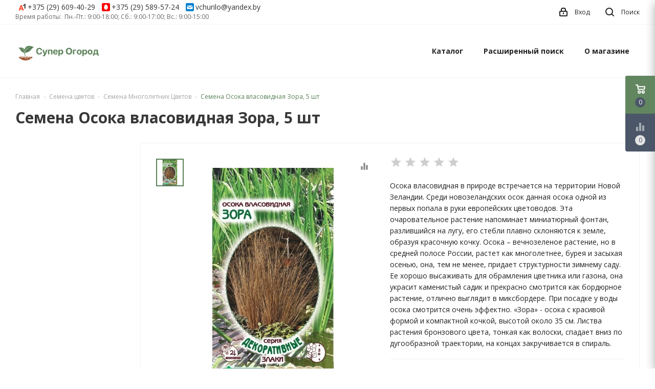

--- FILE ---
content_type: text/html; charset=UTF-8
request_url: https://superogorod.by/semena-tsvetov/semena-mnogoletnix-cvetov/semena-osoka-vlasovidnaia-zora-5-sht-796221/
body_size: 16622
content:
<!DOCTYPE html>
<html lang="ru">
    <head>
        
<title>Семена Осока власовидная Зора, 5 шт купить - Супер Огород</title>
<meta http-equiv="Content-Type" content="text/html; charset=utf-8">
<meta http-equiv="X-UA-Compatible" content="IE=edge">
    <meta name="generator" content="beSeller.by">
    <meta name="platform" content="beSeller.by">
    <meta name="cms" content="beSeller.by">
    <meta property="og:site_name" content="Супер Огород">
    <meta name="generator" content="beseller.by - SaaS-платформа для создания интернет-магазинов">
    <meta name="keywords" content="Семена Осока власовидная Зора, 5 шт">
    <meta name="description" content="Семена Осока власовидная Зора, 5 шт 2.2 руб. - Осока власовидная в природе встречается на территории Новой Зеландии. 
Среди новозеландских осок данная осока одной из первых попала в руки европейских...">
    <meta property="og:title" content="Семена Осока власовидная Зора, 5 шт купить - Супер Огород">
    <meta property="og:description" content="Семена Осока власовидная Зора, 5 шт 2.2 руб. - Осока власовидная в природе встречается на территории Новой Зеландии. 
Среди новозеландских осок данная осока одной из первых попала в руки европейских...">
    <meta property="og:image" content="/pics/items/image_wbvy29eyi5otjem.jpg">
    <meta property="og:type" content="product:item">
    <meta property="og:url" content="https://superogorod.by/semena-tsvetov/semena-mnogoletnix-cvetov/semena-osoka-vlasovidnaia-zora-5-sht-796221/">
<meta name="viewport" content="width=device-width, initial-scale=1">
<link rel="canonical" href="https://superogorod.by/semena-tsvetov/semena-mnogoletnix-cvetov/semena-osoka-vlasovidnaia-zora-5-sht-796221/">
<link rel="stylesheet" href="/manager/template/css?f=less/user/l-reset.css">
<link rel="stylesheet" href="/manager/template/css?f=less/user/owl.carousel.min.css">
<link rel="stylesheet" type="text/css" href="/manager/template/less?f=styles/less/theme.less&v=1">
<link rel="stylesheet" href="https://fonts.googleapis.com/icon?family=Material+Icons">
<link href="https://fonts.googleapis.com/css?family=Open+Sans:400,700&display=swap&subset=cyrillic" rel="stylesheet">
<script src="/js/lozad.min.js"></script>
    <link rel="stylesheet" href="/lib/findtips/css/findtips.css">
    <link rel="shortcut icon" href="/favicon.ico?t=1765192716" type="image/x-icon">
<script src="/js/jquery-1.11.2.min.js"></script>
<script src="/manager/template/js?char=utf-8&f=jquery.cookie.js,ok-ref-parse.js,collapse.js,ok-main-controller.js,ok-alt-scroll.js,ok-base.js,tab.js,tooltip.js,modal.js,validate.min.js,jquery.easing.min.js,ok-menu.js,ok-viewed-products.js,ok-modifications.js,ok-compare.js,ok-reviews.js,ok-cart.js,ok-feedback.js,carousel.js,ok-auth.js,ok-form.js,jquery.easing.min.js,ok-findtips.js,jquery.textarea_autosize.js,dropdown.js,ok-base-data-functions.js,pl-logo.js,jquery.zoom.min.js,ok-base-functions.js,jquery.simple-pagination.js,ok-subscribe.js,owl.carousel.min.js,ok-ecommerce.js"></script>
    <link rel="icon" type="image/png" sizes="32x32" href="/images/icons/favicons/favicon-32x32.png">
<link rel="icon" type="image/png" sizes="16x16" href="/images/icons/favicons/favicon-16x16.png">

<meta name="google-site-verification" content="puGwT1IhHfQCHChl7O46aYRz-6t1E_hy_zvdVDGzSew" />
<!-- Google tag (gtag.js) -->
<script async src="https://www.googletagmanager.com/gtag/js?id=AW-11476590537"></script>
<script>
  window.dataLayer = window.dataLayer || [];
  function gtag(){dataLayer.push(arguments);}
  gtag('js', new Date());

  gtag('config', 'AW-11476590537');
</script>

<!-- Yandex.Metrika counter -->
<script type="text/javascript" >
   (function(m,e,t,r,i,k,a){m[i]=m[i]||function(){(m[i].a=m[i].a||[]).push(arguments)};
   m[i].l=1*new Date();
   for (var j = 0; j < document.scripts.length; j++) {if (document.scripts[j].src === r) { return; }}
   k=e.createElement(t),a=e.getElementsByTagName(t)[0],k.async=1,k.src=r,a.parentNode.insertBefore(k,a)})
   (window, document, "script", "https://mc.yandex.ru/metrika/tag.js", "ym");

   ym(94875722, "init", {
        clickmap:true,
        trackLinks:true,
        accurateTrackBounce:true,
        ecommerce:"dataLayer"
   });
   window.dataLayer = window.dataLayer || [];
</script>
<noscript><div><img src="https://mc.yandex.ru/watch/94875722" style="position:absolute; left:-9999px;" alt="" /></div></noscript>
<!-- /Yandex.Metrika counter -->

<!-- Meta Pixel Code -->
<script>
!function(f,b,e,v,n,t,s)
{if(f.fbq)return;n=f.fbq=function(){n.callMethod?
n.callMethod.apply(n,arguments):n.queue.push(arguments)};
if(!f._fbq)f._fbq=n;n.push=n;n.loaded=!0;n.version='2.0';
n.queue=[];t=b.createElement(e);t.async=!0;
t.src=v;s=b.getElementsByTagName(e)[0];
s.parentNode.insertBefore(t,s)}(window, document,'script',
'https://connect.facebook.net/en_US/fbevents.js');
fbq('init', '6995502753908417');
fbq('track', 'PageView');
</script>
<noscript><img height="1" width="1" style="display:none"
src="https://www.facebook.com/tr?id=6995502753908417&ev=PageView&noscript=1"
/></noscript>
<!-- End Meta Pixel Code -->

<!-- Top.Mail.Ru counter -->
<script type="text/javascript">
var _tmr = window._tmr || (window._tmr = []);
_tmr.push({id: "3726560", type: "pageView", start: (new Date()).getTime()});
(function (d, w, id) {
  if (d.getElementById(id)) return;
  var ts = d.createElement("script"); ts.type = "text/javascript"; ts.async = true; ts.id = id;
  ts.src = "https://top-fwz1.mail.ru/js/code.js";
  var f = function () {var s = d.getElementsByTagName("script")[0]; s.parentNode.insertBefore(ts, s);};
  if (w.opera == "[object Opera]") { d.addEventListener("DOMContentLoaded", f, false); } else { f(); }
})(document, window, "tmr-code");
</script>
<noscript><div><img src="https://top-fwz1.mail.ru/counter?id=3726560;js=na" style="position:absolute;left:-9999px;" alt="Top.Mail.Ru" /></div></noscript>
<!-- /Top.Mail.Ru counter -->

<script type="application/ld+json">
{
  "@context": "https://schema.org",
  "@type": "Product",
  "name": "������",
  "image": "https://superogorod.by/pics/items/20220212140208665_AAAcfIsJ9WTZnmreGENojDxxT8d2zLC1Vp4PhnPZdACXirhjtt4kVFbDAIWcnO-zfkQgJK6hCLo_awSPGLa69pB2l4A.jpg",
  "description": "������������ ������ � ������� ����������.",
  "offers": {
    "@type": "AggregateOffer",
    "highPrice": "8.990",
    "lowPrice": "0.250",
    "offerCount": "8132",
    "priceCurrency": "BYN",
    "offers": [
      {
        "@type": "Offer",
        "url": "https://superogorod.by/ovoschnyie-kulturyi/semena-ogurcov/semena-ogurets-kornishon-german-6-sht-ud-882441"
      },
      {
        "@type": "Offer",
        "url": "https://superogorod.by/ovoschnyie-kulturyi/semena-perca/semena-perets-kon-10-sht-549592"
      },
      {
        "@type": "Offer",
        "url": "https://superogorod.by/ovoschnyie-kulturyi/semena-ogurcov/semena-ogurets-sankina-liubov-f1-7-sht-393114"
      },
      {
        "@type": "Offer",
        "url": "https://superogorod.by/ovoschnyie-kulturyi/semena-ogurcov/semena-ogurets-koriushka-f1-5-sht-474502"
      },
      {
        "@type": "Offer",
        "url": "https://superogorod.by/ovoschnyie-kulturyi/semena-ogurcov/semena-ogurets-libelle-f1-0-3-g-136133"
      },
      {
        "@type": "Offer",
        "url": "https://superogorod.by/ovoschnyie-kulturyi/semena-pomidorov/semena-tomat-de-barao-shokoladnyi-20-sht-971262"
      },
      {
        "@type": "Offer",
        "url": "https://superogorod.by/ovoschnyie-kulturyi/semena-pomidorov/semena-tomat-nepas-12-nepasynkuiushchiisia-krupnyi-0-1-g-719172"
      },
      {
        "@type": "Offer",
        "url": "https://superogorod.by/ovoschnyie-kulturyi/semena-ogurcov/semena-ogurets-komnatnyi-balkonnyi-krasavchik-khikmet-6-sht-892034"
      }
    ]
  },
  "aggregateRating": {
    "@type": "AggregateRating",
    "bestRating": "5",
    "ratingValue": "4.9",
    "reviewCount": "2673"
  }
}
</script>
<!-- Интернет-магазин создан на SaaS-платформе beseller.by -->
    </head>
    <body tplid="44" class="-aside">
        <div class="l-site">
            <div class="l-row l-content-box">
                <header class="l-header" id="top">
    <div class="l-header-box">
        <section class="l-topbar-content">
            <div class="container">
                <div class="l-topbar-inner">
                    <div class="ok-banner-top">
                                                    <div><a href="tel:+375296094029"><span class="ok-telephone -tel-vel"><span class="ok-telephone__code">+375 (29)</span> 609-40-29</span></a> <a href="tel:+375295895724"><span class="ok-telephone -tel-mtc"><span class="ok-telephone__code">+375 (29)</span> 589-57-24</span></a> <a href="mailto:vchurilo@yandex.by"><span class="ok-telephone -email">vchurilo@yandex.by</span></a></div>
Время работы: &nbsp;Пн.-Пт.: 9:00-18:00; Cб.: 9:00-17:00; Вс.: 9:00-15:00
                                            </div>
                    <span data-auth-info="" data-auth-btn="" class="ok-auth__info">
                        <i class="svg"><svg xmlns="http://www.w3.org/2000/svg" width="16" height="17" viewBox="0 0 16 17"><defs><style>.loccls-1 {fill-rule: evenodd}</style></defs><path class="loccls-1" d="M14,17H2a2,2,0,0,1-2-2V8A2,2,0,0,1,2,6H3V4A4,4,0,0,1,7,0H9a4,4,0,0,1,4,4V6h1a2,2,0,0,1,2,2v7A2,2,0,0,1,14,17ZM11,4A2,2,0,0,0,9,2H7A2,2,0,0,0,5,4V6h6V4Zm3,4H2v7H14V8ZM8,9a1,1,0,0,1,1,1v2a1,1,0,0,1-2,0V10A1,1,0,0,1,8,9Z"></path></svg></i>
                        <span>Вход</span>
                    </span>
                    <div class="search-button-top" data-search-opener="">
                        <i class="svg"><svg xmlns="http://www.w3.org/2000/svg" width="17" height="17" viewBox="0 0 17 17"><defs><style>.sscls-1 {fill-rule: evenodd}</style></defs><path class="sscls-1" d="M7.5,0A7.5,7.5,0,1,1,0,7.5,7.5,7.5,0,0,1,7.5,0Zm0,2A5.5,5.5,0,1,1,2,7.5,5.5,5.5,0,0,1,7.5,2Z"></path><path class="sscls-1" d="M13.417,12.035l3.3,3.3a0.978,0.978,0,1,1-1.382,1.382l-3.3-3.3A0.978,0.978,0,0,1,13.417,12.035Z"></path></svg></i>
                        <span>Поиск</span>
                    </div>
                </div>
            </div>
        </section>
        <input type="hidden" id="menuMoreText" class="hidden" value="Еще...">
<div class="l-topbar ">
	<div class="container">
		<div class="l-topbar-menuContainer">
			<div class="ok-menu-top">
				<div class="mobile-menu-button">
					<i class="material-icons">menu</i>
				</div>
				<div class="ok-shop-logo">
					<a href="/">
						<img src="/pics/logo.png?t=1644604350" alt="Супер Огород" title="Супер Огород">
					</a>
				</div>
				<div class="menu-links">
					<ul class="clearfix">
						<li class="menu-link -mobile-only mobile-close">
							<span>Закрыть</span>
						</li>
						<li class="menu-link categories-opener">
							<span>Каталог</span>
							<ul role="menu" class="categories-list scrollbar">
								<li class="category back-button">
									<a href="#">
										<span>Назад</span>
									</a>
								</li>
																																			<li class="category " data-menu-item-id="174027">
										<div class="category-image">
											<img src="/pics/items/20260108230103562_IMG_4737-2.jpg" alt="">
										</div>
										<a href="/ovoschnyie-kulturyi/">
											<span class="category-name">Семена овощных культур</span>
										</a>
																					<div class="sub-menu" data-menu-item-id="174027">
												<ul>
																											<li class="sub-category">
															<a href="/ovoschnyie-kulturyi/semena-pomidorov/" title="Семена томатов">
																<span class="category-name">Семена томатов</span>
															</a>
														</li>
																											<li class="sub-category">
															<a href="/ovoschnyie-kulturyi/semena-perca/" title="Семена перца">
																<span class="category-name">Семена перца</span>
															</a>
														</li>
																											<li class="sub-category">
															<a href="/ovoschnyie-kulturyi/semena-ogurcov/" title="Семена огурцов">
																<span class="category-name">Семена огурцов</span>
															</a>
														</li>
																											<li class="sub-category">
															<a href="/ovoschnyie-kulturyi/semena-kapustyi/" title="Семена капусты">
																<span class="category-name">Семена капусты</span>
															</a>
														</li>
																											<li class="sub-category">
															<a href="/ovoschnyie-kulturyi/semena-tyikvyi-i-patissonov/" title="Семена тыквы и патиссонов">
																<span class="category-name">Семена тыквы и патиссонов</span>
															</a>
														</li>
																											<li class="sub-category">
															<a href="/ovoschnyie-kulturyi/semena-zeleni/" title="Семена зелени">
																<span class="category-name">Семена зелени</span>
															</a>
														</li>
																											<li class="sub-category">
															<a href="/ovoschnyie-kulturyi/semena-morkovi/" title="Семена моркови">
																<span class="category-name">Семена моркови</span>
															</a>
														</li>
																											<li class="sub-category">
															<a href="/ovoschnyie-kulturyi/semena-kabachkov-baklazhanov-i-cukini/" title="Семена кабачков, баклажанов и цукини">
																<span class="category-name">Семена кабачков, баклажанов и цукини</span>
															</a>
														</li>
																											<li class="sub-category">
															<a href="/ovoschnyie-kulturyi/semena-luka/" title="Семена лука">
																<span class="category-name">Семена лука</span>
															</a>
														</li>
																											<li class="sub-category">
															<a href="/ovoschnyie-kulturyi/semena-bobovyix/" title="Семена бобовых">
																<span class="category-name">Семена бобовых</span>
															</a>
														</li>
																											<li class="sub-category">
															<a href="/ovoschnyie-kulturyi/semena-sveklyi/" title="Семена свёклы">
																<span class="category-name">Семена свёклы</span>
															</a>
														</li>
																											<li class="sub-category">
															<a href="/ovoschnyie-kulturyi/semena-redisa-redki-repyi/" title="Семена редиса, редьки, репы">
																<span class="category-name">Семена редиса, редьки, репы</span>
															</a>
														</li>
																											<li class="sub-category">
															<a href="/ovoschnyie-kulturyi/zlakovyie/" title="Семена кукурузы">
																<span class="category-name">Семена кукурузы</span>
															</a>
														</li>
																											<li class="sub-category">
															<a href="/ovoschnyie-kulturyi/semena-salatov/" title="Семена салатов">
																<span class="category-name">Семена салатов</span>
															</a>
														</li>
																											<li class="sub-category">
															<a href="/ovoschnyie-kulturyi/kartofel/" title="Семена картофеля">
																<span class="category-name">Семена картофеля</span>
															</a>
														</li>
																									</ul>
											</div>
																			</li>
																																			<li class="category " data-menu-item-id="174033">
										<div class="category-image">
											<img src="/pics/items/20260108230114099_IMG_4740-3.jpg" alt="">
										</div>
										<a href="/semena-arbuza-i-dyini/">
											<span class="category-name">Семена арбуза и дыни</span>
										</a>
																			</li>
																																			<li class="category " data-menu-item-id="174031">
										<div class="category-image">
											<img src="/pics/items/20260108230142096_IMG_4741.jpg" alt="">
										</div>
										<a href="/sadovaya-apteka/">
											<span class="category-name">Садовая аптека</span>
										</a>
																			</li>
																																			<li class="category " data-menu-item-id="174028">
										<div class="category-image">
											<img src="/pics/items/20260108230131638_IMG_4744.jpg" alt="">
										</div>
										<a href="/semena-zemlyaniki/">
											<span class="category-name">Семена ягод</span>
										</a>
																			</li>
																																			<li class="category " data-menu-item-id="174041">
										<div class="category-image">
											<img src="/pics/items/20260108230109583_IMG_4745.jpg" alt="">
										</div>
										<a href="/lukovichnyie-i-klubnevyie/">
											<span class="category-name">Луковичные и клубневые</span>
										</a>
																			</li>
																																			<li class="category " data-menu-item-id="174035">
										<div class="category-image">
											<img src="/pics/items/20260108230118956_IMG_4748.jpg" alt="">
										</div>
										<a href="/semena-tsvetov/">
											<span class="category-name">Семена цветов</span>
										</a>
																					<div class="sub-menu" data-menu-item-id="174035">
												<ul>
																											<li class="sub-category">
															<a href="/semena-tsvetov/semena-odnoletnix-cvetov/" title="Семена Однолетних Цветов">
																<span class="category-name">Семена Однолетних Цветов</span>
															</a>
														</li>
																											<li class="sub-category">
															<a href="/semena-tsvetov/dvuletnie-rasteniya/" title="Семена Двулетних Цветов">
																<span class="category-name">Семена Двулетних Цветов</span>
															</a>
														</li>
																											<li class="sub-category">
															<a href="/semena-tsvetov/semena-mnogoletnix-cvetov/" title="Семена Многолетних Цветов">
																<span class="category-name">Семена Многолетних Цветов</span>
															</a>
														</li>
																											<li class="sub-category">
															<a href="/semena-tsvetov/semena-petunii/" title="Семена Петунии">
																<span class="category-name">Семена Петунии</span>
															</a>
														</li>
																											<li class="sub-category">
															<a href="/semena-tsvetov/komnatnyie-semena-cvetov/" title="Комнатные семена цветов">
																<span class="category-name">Комнатные семена цветов</span>
															</a>
														</li>
																									</ul>
											</div>
																			</li>
																																			<li class="category " data-menu-item-id="174058">
										<div class="category-image">
											<img src="/pics/items/20260108230111869_IMG_4751-2.jpg" alt="">
										</div>
										<a href="/chesnok/">
											<span class="category-name">Чеснок</span>
										</a>
																			</li>
																																			<li class="category " data-menu-item-id="174008">
										<div class="category-image">
											<img src="/pics/items/20260108230123051_IMG_4753.jpg" alt="">
										</div>
										<a href="/luk-sevok/">
											<span class="category-name">Лук-севок</span>
										</a>
																			</li>
																																			<li class="category " data-menu-item-id="174050">
										<div class="category-image">
											<img src="/pics/items/20260108180155240_IMG_4754.jpg" alt="">
										</div>
										<a href="/micelij-gribov/">
											<span class="category-name">Мицелий грибов</span>
										</a>
																			</li>
																																			<li class="category " data-menu-item-id="174061">
										<div class="category-image">
											<img src="/pics/items/20260108230103174_IMG_4756.jpg" alt="">
										</div>
										<a href="/ekzotika/">
											<span class="category-name">Экзотика</span>
										</a>
																			</li>
																																			<li class="category " data-menu-item-id="174044">
										<div class="category-image">
											<img src="/pics/items/20260108230105636_IMG_4757.jpg" alt="">
										</div>
										<a href="/ukryivnoj-material/">
											<span class="category-name">Укрывной материал</span>
										</a>
																					<div class="sub-menu" data-menu-item-id="174044">
												<ul>
																											<li class="sub-category">
															<a href="/ukryivnoj-material/setka-ot-ptic/" title="Сетка от птиц">
																<span class="category-name">Сетка от птиц</span>
															</a>
														</li>
																											<li class="sub-category">
															<a href="/ukryivnoj-material/zatenyayuschaya-setka/" title="Затеняющая сетка">
																<span class="category-name">Затеняющая сетка</span>
															</a>
														</li>
																											<li class="sub-category">
															<a href="/ukryivnoj-material/agrotkan/" title="Агроткань">
																<span class="category-name">Агроткань</span>
															</a>
														</li>
																											<li class="sub-category">
															<a href="/ukryivnoj-material/spanbond/" title="Спанбонд">
																<span class="category-name">Спанбонд</span>
															</a>
														</li>
																									</ul>
											</div>
																			</li>
																																			<li class="category " data-menu-item-id="174012">
										<div class="category-image">
											<img src="/pics/items/20260109150156915_IMG_4798.jpg" alt="">
										</div>
										<a href="/udobreniya/">
											<span class="category-name">Удобрения</span>
										</a>
																			</li>
																																			<li class="category " data-menu-item-id="174010">
										<div class="category-image">
											<img src="/pics/items/20260109150125860_IMG_4800.jpg" alt="">
										</div>
										<a href="/zaschita-rastenij/">
											<span class="category-name">Защита</span>
										</a>
																					<div class="sub-menu" data-menu-item-id="174010">
												<ul>
																											<li class="sub-category">
															<a href="/zaschita-rastenij/zaschita-derevev/" title="Защита деревьев">
																<span class="category-name">Защита деревьев</span>
															</a>
														</li>
																											<li class="sub-category">
															<a href="/zaschita-rastenij/gerbicidyi-ot-sornyakov/" title="Гербициды (от сорняков)">
																<span class="category-name">Гербициды (от сорняков)</span>
															</a>
														</li>
																											<li class="sub-category">
															<a href="/zaschita-rastenij/insekticidyi-ot-vreditelej/" title="Инсектициды (от вредителей)">
																<span class="category-name">Инсектициды (от вредителей)</span>
															</a>
														</li>
																											<li class="sub-category">
															<a href="/zaschita-rastenij/fungicidyi-ot-boleznej/" title="Фунгициды (от болезней)">
																<span class="category-name">Фунгициды (от болезней)</span>
															</a>
														</li>
																											<li class="sub-category">
															<a href="/zaschita-rastenij/zaschita-ot-krotov/" title="Защита от кротов">
																<span class="category-name">Защита от кротов</span>
															</a>
														</li>
																											<li class="sub-category">
															<a href="/zaschita-rastenij/zaschita-ot-gryizunov/" title="Защита от грызунов">
																<span class="category-name">Защита от грызунов</span>
															</a>
														</li>
																									</ul>
											</div>
																			</li>
																																			<li class="category " data-menu-item-id="174009">
										<div class="category-image">
											<img src="/pics/items/20260108230152196_IMG_4769.jpg" alt="">
										</div>
										<a href="/gazonnaya-trava/">
											<span class="category-name">Газонная трава</span>
										</a>
																			</li>
																																			<li class="category " data-menu-item-id="174063">
										<div class="category-image">
											<img src="/pics/items/20260109150100848_IMG_4801.jpg" alt="">
										</div>
										<a href="/shlangi-polivochnyie/">
											<span class="category-name">Шланги поливочные</span>
										</a>
																			</li>
																																			<li class="category " data-menu-item-id="174007">
										<div class="category-image">
											<img src="/pics/items/20260108230127257_IMG_4770.jpg" alt="">
										</div>
										<a href="/kapelnyij-poliv/">
											<span class="category-name">Капельный полив</span>
										</a>
																			</li>
																																			<li class="category " data-menu-item-id="174006">
										<div class="category-image">
											<img src="/pics/items/20260108230113769_IMG_4771.jpg" alt="">
										</div>
										<a href="/instrumentyi/">
											<span class="category-name">Инструменты</span>
										</a>
																			</li>
																																			<li class="category " data-menu-item-id="174005">
										<div class="category-image">
											<img src="/pics/items/20260108230159404_IMG_4772.jpg" alt="">
										</div>
										<a href="/tovaryi-dlya-rassadyi/">
											<span class="category-name">Товары для рассады</span>
										</a>
																			</li>
																																			<li class="category " data-menu-item-id="174004">
										<div class="category-image">
											<img src="/pics/items/20260109160107011_IMG_4806.jpg" alt="">
										</div>
										<a href="/sideratyi/">
											<span class="category-name">Сидераты</span>
										</a>
																			</li>
																																			<li class="category " data-menu-item-id="174059">
										<div class="category-image">
											<img src="/pics/items/20260108230126955_IMG_4775.jpg" alt="">
										</div>
										<a href="/stimulyatoryi-rosta-i-korneobrazovaniya/">
											<span class="category-name">Стимуляторы роста и корнеобразования</span>
										</a>
																			</li>
																																			<li class="category " data-menu-item-id="174002">
										<div class="category-image">
											<img src="/pics/items/20260109150136453_IMG_4795.jpg" alt="">
										</div>
										<a href="/grunt/">
											<span class="category-name">Грунты и прочее</span>
										</a>
																			</li>
																																			<li class="category " data-menu-item-id="174062">
										<div class="category-image">
											<img src="/pics/items/20260109150127043_IMG_4805.jpeg" alt="">
										</div>
										<a href="/xozyajstvennyie-tovaryi/">
											<span class="category-name">Хозяйственные товары</span>
										</a>
																			</li>
															</ul>
						</li>
																																				<li class="menu-link">
		<a href="/find/">Расширенный поиск</a>
	</li>

																																			<li class="menu-link">
		<a href="/info.xhtml">О магазине</a>
	</li>

																			<li class="menu-link -mobile-only -gray">
							<a data-url="/compare/">
								<i class="material-icons">equalizer</i>Сравнение
								<span class="product-counter" data-compare-count="">0</span>
							</a>
						</li>
													<li class="mobile-banner -mobile-only">
								<div><a href="tel:+375296094029"><span class="ok-telephone -tel-vel"><span class="ok-telephone__code">+375 (29)</span> 609-40-29</span></a> <a href="tel:+375295895724"><span class="ok-telephone -tel-mtc"><span class="ok-telephone__code">+375 (29)</span> 589-57-24</span></a> <a href="mailto:vchurilo@yandex.by"><span class="ok-telephone -email">vchurilo@yandex.by</span></a></div>
Время работы: &nbsp;Пн.-Пт.: 9:00-18:00; Cб.: 9:00-17:00; Вс.: 9:00-15:00
							</li>
											</ul>
				</div>
				<div class="fixed-header-button" data-auth-info="" data-auth-btn="">
					<i class="svg"><svg xmlns="http://www.w3.org/2000/svg" width="16" height="17" viewBox="0 0 16 17"><defs><style>.loccls-1 {fill-rule: evenodd}</style></defs><path class="loccls-1" d="M14,17H2a2,2,0,0,1-2-2V8A2,2,0,0,1,2,6H3V4A4,4,0,0,1,7,0H9a4,4,0,0,1,4,4V6h1a2,2,0,0,1,2,2v7A2,2,0,0,1,14,17ZM11,4A2,2,0,0,0,9,2H7A2,2,0,0,0,5,4V6h6V4Zm3,4H2v7H14V8ZM8,9a1,1,0,0,1,1,1v2a1,1,0,0,1-2,0V10A1,1,0,0,1,8,9Z"></path></svg></i>
				</div>
								<div class="fixed-header-button" data-cart-icon="" data-cart-box="" data-href="/shcart/">
					<i class="svg"><svg xmlns="http://www.w3.org/2000/svg" width="22" height="21" viewBox="0 0 22 21"><defs><style>.ba_bb_cls-1{fill-rule:evenodd}</style></defs><path data-name="Ellipse 2 copy 6" class="ba_bb_cls-1" d="M1507,122l-0.99,1.009L1492,123l-1-1-1-9h-3a0.88,0.88,0,0,1-1-1,1.059,1.059,0,0,1,1.22-1h2.45c0.31,0,.63.006,0.63,0.006a1.272,1.272,0,0,1,1.4.917l0.41,3.077H1507l1,1v1ZM1492.24,117l0.43,3.995h12.69l0.82-4Zm2.27,7.989a3.5,3.5,0,1,1-3.5,3.5A3.495,3.495,0,0,1,1494.51,124.993Zm8.99,0a3.5,3.5,0,1,1-3.49,3.5A3.5,3.5,0,0,1,1503.5,124.993Zm-9,2.006a1.5,1.5,0,1,1-1.5,1.5A1.5,1.5,0,0,1,1494.5,127Zm9,0a1.5,1.5,0,1,1-1.5,1.5A1.5,1.5,0,0,1,1503.5,127Z" transform="translate(-1486 -111)"/></svg></i>
					<span class="product-counter" data-cartcount="">0</span>
				</div>
								<div class="fixed-header-button" data-search-opener="">
					<i class="svg"><svg xmlns="http://www.w3.org/2000/svg" width="17" height="17" viewBox="0 0 17 17"><defs><style>.sscls-1 {fill-rule: evenodd}</style></defs><path class="sscls-1" d="M7.5,0A7.5,7.5,0,1,1,0,7.5,7.5,7.5,0,0,1,7.5,0Zm0,2A5.5,5.5,0,1,1,2,7.5,5.5,5.5,0,0,1,7.5,2Z"></path><path class="sscls-1" d="M13.417,12.035l3.3,3.3a0.978,0.978,0,1,1-1.382,1.382l-3.3-3.3A0.978,0.978,0,0,1,13.417,12.035Z"></path></svg></i>
				</div>
				<div class="muter"></div>

				<div class="ok-auth" data-auth="">
					<div class="ok-profile">
						<ul class="ok-profile-menu" id="ok-profile-menu">
							<li>
								<a class="ok-profile__href" href="/orders.xhtml" rel="nofollow">
									<i class="ok-profile__icon material-icons">history</i>
									<span class="ok-profile__text">История заказов</span>
								</a>
							</li>
							<li>
								<a data-toggle="modal" data-target=".ok-modal-userinfo" class="ok-open-modal-userinfo ok-profile__href"
								   href="#">
									<i class="ok-profile__icon material-icons">list</i>
									<span class="ok-profile__text">Личные данные</span>
								</a>
							</li>
							<li>
								<a data-toggle="modal" data-target=".ok-modal-address" class="ok-open-modal-address ok-profile__href"
								   href="#">
									<i class="ok-profile__icon material-icons">home</i>
									<span class="ok-profile__text">Мои адреса</span>
								</a>
							</li>
							<li>
								<a class="ok-profile__href" href="/user/exit/" rel="nofollow">
									<i class="ok-profile__icon material-icons">meeting_room</i>
									<span class="ok-profile__text">Выход</span>
								</a>
							</li>
						</ul>
					</div>
					<div class="modal fade ok-modal-userinfo" tabindex="-1" role="dialog" aria-labelledby="mySmallModalLabel" aria-hidden="true">
    <div class="modal-dialog">
        <div class="modal-content">
            <button type="button" class="close" data-dismiss="modal" aria-label="Close">
                <span aria-hidden="true" class="material-icons">clear</span>
            </button>
            <p class="h3">Личные данные</p>
            <div class="ok-form-row f-size-medium">
                Здесь Вы можете указать/изменить личные данные для максимально комфортного взаимодействия с магазином.
            </div>
            <form class="ok-form" data-auth-setprofile="">
                <input type="hidden" name="_token" value="BaQgWH4sb1T1vjnJTsXzo4CWYaqS3Ma4QoEOlLKs" autocomplete="off">
                <div class="data-input-check">
                    <label class="control-label" for="profile_password">Пароль<span class="require_fields">*</span>
                    </label><input class="form-control form-group " type="password" placeholder="" name="profile_password" id="profile_password" autocomplete="off">
                </div>
                <div class="data-input-check">
                    <label class="control-label" for="profile_email">Контактный e-mail
                    </label><input class="form-control form-group " type="text" placeholder="" name="profile_email" id="profile_email" readonly>
                </div>
                <div class="data-input-check">
                    <label class="control-label" for="profile_phone">Телефон</label>
                    <input class="form-control form-group " type="text" placeholder="+375 (XX) XXX-XX-XX" name="profile_phone" id="profile_phone">
                </div>
                <div class="data-input-check">
                    <label class="control-label" for="profile_surname">Фамилия</label>
                    <input class="form-control form-group " type="text" placeholder="" name="profile_surname" id="profile_surname">
                </div>
                <div class="data-input-check">
                    <label class="control-label" for="profile_name">Имя</label>
                    <input class="form-control form-group " type="text" placeholder="" name="profile_name" id="profile_name">
                </div>
                <div class="data-input-check">
                    <label class="control-label" for="profile_patronym">Отчество</label>
                    <input class="form-control form-group " type="text" placeholder="" name="profile_patronym" id="profile_patronym">
                </div>
                <div class="has-error">
                    <div class="ok-error help-block"></div>
                </div>
                <div class="-mt-article">
                    <button class="ok-btn -btn-theme-action -width-full">Изменить</button>
                </div>
            </form>
        </div>
    </div>
</div>
					<div class="modal ok-modal-address" tabindex="-1" role="dialog" aria-labelledby="mySmallModalLabel" aria-hidden="true">
					</div>
				</div>
			</div>
		</div>
	</div>
</div>
            </div>
</header>
<div class="floating-controls">
    <div class="floating-buttons">
                <div class="floating-button button-basket" data-cart-icon="" data-cart-box="" data-href="/shcart/">
            <img src="/pics/icon/Basket_white.svg">
            <span class="product-counter" data-cartcount="">0</span>
        </div>
                <div class="floating-button -state-disabled" data-goto-compare="" data-href="/compare/">
            <i class="material-icons">equalizer</i>
            <span class="product-counter" data-compare-count="">0</span>
        </div>
    </div>
    <div class="ok-shcart-box" >
        <div class="hidden">
            <span id="cartEmpty"><div class="f-tac">Ваша корзина пуста</div></span>
        </div>
        <div class="ok-shcart">
            <div class="ok-shcart__top">
                <div class="ok-shcart__heading">Корзина</div>
                <div class="ok-shcart__headers ok-shcart__row">
                    <div class="ok-shcart__image"></div>
                    <div class="ok-shcart__product-name">Наименование</div>
                    <span class="ok-shcart__price">Цена</span>
                    <span class="ok-shcart__count">Количество</span>
                    <span class="ok-shcart__subTotal">Сумма</span>
                </div>
            </div>
            <div class="ok-shcart__cont">
                <div class="ok-shcart__cont-inner scrollbar" data-shcart-items=""></div>
            </div>
            <div class="ok-shcart__footer" data-shcart-footer="">
                <div class="ok-shcart__total-info">
                    <div class="ok-shcart__total-title">Итого</div>
                    <div class="ok-shcart__total-price">
                        <span class="ok-shcart__total" data-shcart-total=""></span>
                        <span data-shcart-suffix=""></span>
                    </div>
                </div>
                <div class="ok-shcart__buttons">
                    <button class="ok-btn -gray" data-shcart-close="">Продолжить покупки</button>
                    <a class="ok-btn footer-cart-link" data-gtm-id="order-send-menu" rel="nofollow" data-url="/shcart/">Перейти в корзину</a>
                </div>
            </div>
        </div>
    </div>
</div>
<div class="muter"></div>

<div class="search-wrapper">
    <div class="muter"></div>
    <div class="search-block">
        <div class="container">
            <div class="search-input-block">
                <input placeholder="Поиск" class="ok-search-input" autocomplete="off" data-findtips="" type="text"
                       id="findtext" name="findtext" data-status="on">
                <button type="submit" class="ok-btn -big ok-search__btn">
                    <span>Найти</span>
                </button>
                <button class="close">
                    <span class="material-icons">clear</span>
                </button>
            </div>
        </div>
    </div>
    <div class="ok-find-tips-wrapper scrollbar">
        <div id="findTips" class="ok-find-tips"></div>
    </div>
</div>

<div class="modal fade" tabindex="-1" role="dialog" id="authModal" aria-hidden="true">
    <div class="modal-dialog">
        <div class=" modal-content">
            <div class="modal-header">
                <p class="modal-title">Личный кабинет</p>
                <button type="button" class="close" data-dismiss="modal" aria-label="Close">
                    <span aria-hidden="true" class="material-icons">clear</span>
                </button>
            </div>
            <div class="modal-body">
                <ul class="-btn-together" role="tablist">
                    <li href="#enter" class="ok-btn-signin -width-half active" data-toggle="tab" aria-controls="enter" role="tab"
                        aria-expanded="true">Вход
                    </li>
                    <li href="#registration" class="ok-btn-register -width-half" data-toggle="tab" role="tab"
                        aria-controls="registration" aria-expanded="false" data-register-url="/user/register/modal/">Регистрация
                    </li>
                    <li href="#restore" class="ok-btn-restore -width-half hidden" data-toggle="tab" role="tab"
                        aria-controls="restore" aria-expanded="false">Восстановить
                    </li>
                </ul>
                <div class="tab-content">
                    <div role="tabpanel" class="tab-pane active" id="enter">
	<form class="ok-form" data-auth-shoplogin="" data-form-validate="login">
		<input type="hidden" name="_token" value="BaQgWH4sb1T1vjnJTsXzo4CWYaqS3Ma4QoEOlLKs" autocomplete="off">
		<div class="data-input-check">
			<label class="control-label" for="">Ваш email<span class="require_fields">*</span>
			</label>
			<input class="form-control form-group require_fields required data-input-check -state-empty" type="text" placeholder="" name="log_email">
		</div>
		<div class="data-input-check">
			<label class="control-label" for="">Пароль<span class="require_fields">*</span>
			</label>
			<span class="input-group form-group">
				<input class="form-control require_fields required data-input-check -state-empty" type="password" placeholder="" name="log_password">
				<span class="input-group-addon">
					<a class="ok-enter__restore-href" id="restore_btn">
						<i class="material-icons">vpn_key</i>
					</a>
				</span>
			</span>
		</div>
		<div class="ok-form-row">
			<button class="ok-btn -btn-theme-action -width-full" data-btn-validate="login">Войти</button>
		</div>
	</form>
</div>
                    <div role="tabpanel" class="tab-pane" id="restore">
    <form class="ok-form" onsubmit="restore(this); return false">
        <input type="hidden" name="_token" value="BaQgWH4sb1T1vjnJTsXzo4CWYaqS3Ma4QoEOlLKs" autocomplete="off">
        <div class="ok-form-row">
            <div class="has-success">
                <div id="restore-msg" class="help-block"></div>
            </div>
        </div>
        <div class="data-input-check">
            <label class="control-label" for="">Ваш email<span class="require_fields">*</span>
            </label><input class="form-control form-group " type="text" placeholder="" name="log_email">
        </div>
        <div class="ok-form-row">
            <button class="ok-btn -btn-theme-action -width-full">Воcстановить</button>
        </div>
    </form>
</div>
                    <div role="tabpanel" class="tab-pane" id="registration"></div>
                </div>
            </div>
        </div>
    </div>
</div>                                                    <main class="l-main container">
        <section class="l-content">
            <ol class="breadcrumb ok-breadcrumb" itemscope="itemscope" itemtype="http://schema.org/BreadcrumbList">
    <li itemprop="itemListElement" itemscope="itemscope" itemtype="http://schema.org/ListItem">
        <a href="/" itemprop="item">Главная</a>
        <meta itemprop="name" content="Главная"/>
        <meta itemprop="position" content="0"/>
    </li>
            <li class="active" itemprop="itemListElement" itemscope="itemscope" itemtype="http://schema.org/ListItem">
                                                                    <a href="/semena-tsvetov/" itemprop="item">
                    <span itemprop="name">Семена цветов</span>
                </a>
                        <meta itemprop="position" content="1"/>
        </li>
            <li class="active" itemprop="itemListElement" itemscope="itemscope" itemtype="http://schema.org/ListItem">
                                                                    <a href="/semena-tsvetov/semena-mnogoletnix-cvetov/" itemprop="item">
                    <span itemprop="name">Семена Многолетних Цветов</span>
                </a>
                        <meta itemprop="position" content="2"/>
        </li>
            <li class="active" itemprop="itemListElement" itemscope="itemscope" itemtype="http://schema.org/ListItem">
                                                                    <span itemprop="name">Семена Осока власовидная Зора, 5 шт</span>
                        <meta itemprop="position" content="3"/>
        </li>
    </ol>
            <h1 class="page-title product-name">
                Семена Осока власовидная Зора, 5 шт
            </h1>
            <div class="flex-content">
                <div class="sidebar">
            <div class="left-banner-box">
            </div>
    <div class="close-button">
        <i class="material-icons">clear</i><span>Закрыть</span>
    </div>
</div>
                <div class="main-content" itemscope="itemscope" itemtype="http://schema.org/Product">
                    <meta itemprop="name" content="Семена Осока власовидная Зора, 5 шт">
                    <div class="product-main-content productPage" data-cart-id="10137">
                        <div class="ok-product__slider-box">
                            
<div class="gallery-preview-box scrollbar">
    <div class="gallery-preview-wrapper">
                                                                                                            <div class="background-lazy-load gallery-preview-image active" data-id='1'>
                    <img class="lazy-load" src='/pics/items/image_wbvy29eyi5otjem.jpg' srcset="/pics/loading.svg" data-srcset="/pics/items/image_wbvy29eyi5otjem.jpg" title="Семена Осока власовидная Зора, 5 шт - фото, картинка" alt="Семена Осока власовидная Зора, 5 шт - фото" onload="lazyLoad('.lazy-load')">
                </div>
                        </div>
</div>
<div class="gallery-box">
    <div class="status-block">
        <div class="status-badge hidden">
    </div>        </div>
                                        <div class="gallery-image background-lazy-load no-active lazy-load-active" data-id='1'>
                    <img class="lazy-load" src="/pics/items/image_wbvy29eyi5otjem.jpg" srcset="/pics/loading.svg" data-srcset="/pics/items/image_wbvy29eyi5otjem.jpg" title="Семена Осока власовидная Зора, 5 шт" alt="Семена Осока власовидная Зора, 5 шт" itemprop="image" onload="lazyLoad('.lazy-load-active .lazy-load')" />
                </div>
                        </div>                                <div data-compare-id="10137" class="product-button" data-del="Удалить из&nbsp;сравнения" data-add="Добавить в&nbsp;сравнение">
        <i class="material-icons">equalizer</i>
    </div>
                        </div>
                        <div class="ok-product__info -state-disabled ok-product__cart-box">
                            
        <!-- VARIABLES END -->
<div class="ok-product__about">
            <div class="ok-starmark -mark-0 ">
    <i class="fa"></i>
    <i class="fa"></i>
    <i class="fa"></i>
    <i class="fa"></i>
    <i class="fa"></i>
</div>
                <meta itemprop="description" content="Осока власовидная в природе встречается на территории Новой Зеландии. 
Среди новозеландских осок данная осока одной из первых попала в руки европейских цветоводов. 
Эта очаровательное растение напоминает миниатюрный фонтан, разлившийся на лугу, его стебли плавно склоняются к земле, образуя красочную кочку. 
Осока – вечнозеленое растение, но в средней полосе России, растет как многолетнее, бурея и засыхая осенью, она, тем не менее, придает структурности зимнему саду. 
Ее хорошо высаживать для обрамления цветника или газона, она украсит каменистый садик и прекрасно смотрится как бордюрное растение, отлично выглядит в миксбордере. 
При посадке у воды осока смотрится очень эффектно. 
«Зора» - осока с красивой формой и компактной кочкой, высотой около 35 см. 
Листва растения бронзового цвета, тонкая как волоски, спадает вниз по дугообразной траектории, на концах закручивается в спираль.">
        <div class="short-description">
            Осока власовидная в природе встречается на территории Новой Зеландии. 
Среди новозеландских осок данная осока одной из первых попала в руки европейских цветоводов. 
Эта очаровательное растение напоминает миниатюрный фонтан, разлившийся на лугу, его стебли плавно склоняются к земле, образуя красочную кочку. 
Осока – вечнозеленое растение, но в средней полосе России, растет как многолетнее, бурея и засыхая осенью, она, тем не менее, придает структурности зимнему саду. 
Ее хорошо высаживать для обрамления цветника или газона, она украсит каменистый садик и прекрасно смотрится как бордюрное растение, отлично выглядит в миксбордере. 
При посадке у воды осока смотрится очень эффектно. 
«Зора» - осока с красивой формой и компактной кочкой, высотой около 35 см. 
Листва растения бронзового цвета, тонкая как волоски, спадает вниз по дугообразной траектории, на концах закручивается в спираль.
        </div>
    </div>


<div class="ok-product__info-block">
    





<span id="modalValues" main-price="2,20" modal-image="image_wbvy29eyi5otjem.jpg" modal-title="Семена Осока власовидная Зора, 5 шт"></span>
<div class="ok-product__price-block ">
                        <span class="old-price">
                2,42&nbsp;<span class="price-suffix">руб.</span>
            </span>
                <span class="current-price">
            2,20&nbsp;<span class="price-suffix">руб.</span>
        </span>
                <meta itemprop="sku" content="10137"/>
        <meta itemprop="mpn" content="10137"/>
        <meta itemprop="brand" content="Супер Огород"/>
        <span itemprop="offers" itemscope="itemscope" itemtype="http://schema.org/Offer">
                <a href="https://superogorod.by/semena-tsvetov/semena-mnogoletnix-cvetov/semena-osoka-vlasovidnaia-zora-5-sht-796221/" itemprop="url" style="display: none">Семена Осока власовидная Зора, 5 шт</a>
                <meta itemprop="price" content="2.2"/>
                <meta itemprop="priceCurrency" content="BYN"/>
                <meta itemprop="priceValidUntil" content="2026-02-27"/>
                                    <link itemprop="availability" href="http://schema.org/OutOfStock"/>
                        </span>
        </div></div>


<div class="ok-product__buy-block">
                <button class="ok-product__add-shcart ok-btn  -btn-shopping-cart ok-product__btn" disabled="">
        Нет в наличии
    </button>
</div>

                        </div>
                    </div>
                    <!-- TABS -->
    

<div class="ok-tabs -tabs-theme-default" role="tabpanel">
    <!-- Nav tabs -->
    <ul class="nav nav-tabs" role="tablist">
        <li role="presentation" class="active">
            <a href="#characteristics" aria-controls="characteristics" role="tab" data-toggle="tab">Характеристики</a>
        </li>
                    <li role="presentation">
                <a href="#reviews" role="tab" data-gtm-id="see-review" data-toggle="tab" aria-controls="reviews">
                    Отзывы <span></span></a>
            </li>
            </ul>
    <!-- Tab panes -->
    <div class="tab-content" id="accordion">
        <a class="accordion-control" role="button" data-toggle="collapse" data-parent="#accordion" href="#characteristics">Характеристики</a>
        <div role="tabpanel" class="ok-product-full-desc tab-pane active" id="characteristics">
            
            <div class="ok-product-additional-desc">
                    <table class="table table-striped -td-width-half">
        <caption class="f-section-title">Характеристики</caption>
        <tbody>
                    <tr>
                <td>
                    Производитель
                </td>
                <td>
                        Евросемена
                </td>
            </tr>
                    <tr>
                <td>
                    Страна-производитель
                </td>
                <td>
                        Россия
                </td>
            </tr>
                </tbody>
    </table>
            </div>
        </div>
                    <a class="accordion-control collapsed" role="button" data-toggle="collapse" data-parent="#accordion" href="#reviews">Отзывы
                <span></span>
            </a>
            <div role="tabpanel" class="ok-product-reviews tab-pane" id="reviews">
                <span class="hide" id="urlReview" data-review="/review.php" data-reviewlike="/reviewLike.php"></span>
                <div class="ok-reviews">
    <div class="row">
        <div class="col-md-12">
            <div data-ok-toggle-el="id1" class="div-reviews-form-box" style="display: none;">
                <div class="ok-reviews-form">
                    <form class="" action="" id="review_form">
                        <input type="hidden" name="_token" value="BaQgWH4sb1T1vjnJTsXzo4CWYaqS3Ma4QoEOlLKs" autocomplete="off">
                        <input type="hidden" name="item_id" id="rf_item_id" value="10137"/>
                        <input type="hidden" name="service_id" id="rf_service_id" value="15" />
                        <div class="ok-reviews__title clearfix row data-input-check">
                            <div class="col-xs-12 col-md-2">
                                <span class="ok-reviews__titletext">Ваша оценка</span>
                            </div>
                            <div class="col-xs-12 col-md-10">
                                <div class="ok-reviews__rate">
                                    <div data-ok-starmark="true" class="ok-starmark ok-starmark-plugin -big-star">
                                        <div data-ok-starmark-value="5" class="ok-starmark-plugin__mark -mark-5 -state-active">
                                            <i class="fa fa-star"></i>
                                        </div>
                                        <div data-ok-starmark-value="4" class="ok-starmark-plugin__mark -mark-4">
                                            <i class="fa fa-star"></i>
                                        </div>
                                        <div data-ok-starmark-value="3" class="ok-starmark-plugin__mark -mark-3">
                                            <i class="fa fa-star"></i>
                                        </div>
                                        <div data-ok-starmark-value="2" class="ok-starmark-plugin__mark -mark-2">
                                            <i class="fa fa-star"></i>
                                        </div>
                                        <div data-ok-starmark-value="1" class="ok-starmark-plugin__mark -mark-1">
                                            <i class="fa fa-star"></i>
                                        </div>
                                        <input data-ok-starmark-ivput="" class="reviewParam" name="mark" id="rf_mark" value="5" type="hidden"/>
                                    </div>
                                </div>
                            </div>
                        </div>
                        <div class="row">
                            <div class="clearfix data-input-check">
                                
<div class="col-xs-12 col-md-2">
    <label class="control-label" for="rf_positive">
        Достоинства
    </label>
</div>

<div class="col-xs-12 col-md-10">
    <textarea class="form-control" cols="30" rows="2" name="positive" id="rf_positive"
              maxlength="500"></textarea>
</div>                            </div>
                            <div class="clearfix data-input-check">
                                
<div class="col-xs-12 col-md-2">
    <label class="control-label" for="rf_negative">
        Недостатки
    </label>
</div>

<div class="col-xs-12 col-md-10">
    <textarea class="form-control" cols="30" rows="2" name="negative" id="rf_negative"
              maxlength="500"></textarea>
</div>
                            </div>
                            <div class="clearfix data-input-check">
                                
<div class="col-xs-12 col-md-2">
    <label class="control-label" for="rf_comment">
        Комментарий
    </label>
</div>

<div class="col-xs-12 col-md-10">
    <textarea class="form-control" cols="30" rows="2" name="comment" id="rf_comment"
              maxlength="1024"></textarea>
</div>
                            </div>
                            <div class="clearfix data-input-check">
                                

<div class="col-xs-12 col-md-2">
    <label class="control-label" for="rf_name">Ваше имя<span class="require_fields">*</span></label>
</div>

<div class="col-xs-12 col-md-10">
    <input class="form-control form-control" type="text" placeholder="" name="name" value=""
           id="rf_name"  maxlength="255">
    
</div>
                            </div>
                            <div class="clearfix data-input-check">
                                

<div class="col-xs-12 col-md-2">
    <label class="control-label" for="rf_email">Ваш Email<span class="require_fields">*</span></label>
</div>

<div class="col-xs-12 col-md-10">
    <input class="form-control form-control" type="text" placeholder="" name="email" value=""
           id="rf_email"  maxlength="255">
    
</div>
                            </div>
                            <div class="clearfix data-input-check">
                                <div class="col-xs-12 col-md-2">
                                    <label class="control-label" for="rf_captcha">Введите число с картинки<span class="require_fields">*</span></label>
                                </div>

                                <div class="col-xs-12 col-sm-7 col-md-6">
                                    <input class="form-control" type="text" id="rf_captcha">
                                </div>

                                <div class="col-xs-12 col-sm-5 col-md-4 captcha-block">
                                    <a href="#" onclick="return false;" id="rf_captcha_img_btn" title="Кликните для смены изображения">
                                        <img src="/captcha.php?bg=255;255;255" id="rf_captcha_img"/>
                                    </a>
                                </div>
                            </div>
                                                        <div class="clearfix">
                                <div class="hidden-xs col-md-2"></div>
                                <div class="col-xs-12 col-md-7">
                                    <span class="ok-btn -btn-theme-action" data-gtm-id="send-review" id="review_submit">Отправить</span>
                                </div>
                            </div>
                        </div>
                    </form>
                </div>
            </div>
        </div>
    </div>
</div>                <h4 style="margin-top: 0;">Отзывы</h4>
                    <div>У этого товара нет ни одного отзыва. Вы можете стать первым.</div>

<div class="ok-reviews__btn">
    <button data-ok-click-el="cl-el1" data-ok-toggle="id1" data-gtm-id="add-review"
            class="ok-reviews__action ok-btn -btn-theme-action">Написать отзыв</button>
</div>

<div class="ok-msg-box -mt-article">
    </div>            </div>
            </div>
    <div class="clearfix"></div>
</div>
<div class="ok-viewed-box ok-product-moreproduct">
    <div class="ok-product__linked-goods"><h3 class="main-heading">Вы смотрели</h3></div>
    <div data-viewed-items="" data-empty-price="Цену уточняйте"></div>
</div>                </div>
            </div>
        </section>
    </main>
            </div>
            
<div class="l-row l-footer-box">
    <footer class="l-footer">
        <div class="l-footer-main">
            <div class="container l-section-box">
                <div class="l-special-row">
                    <div class="col-md-6">
                        <p class="ok-list-title">
                            Каталог</p>
                        <ul class="ok-list -column-2 clearfix">
                                                            <li>
                                    <a href="/ovoschnyie-kulturyi/">Семена овощных культур</a>
                                </li>
                                                            <li>
                                    <a href="/semena-arbuza-i-dyini/">Семена арбуза и дыни</a>
                                </li>
                                                            <li>
                                    <a href="/sadovaya-apteka/">Садовая аптека</a>
                                </li>
                                                            <li>
                                    <a href="/semena-zemlyaniki/">Семена ягод</a>
                                </li>
                                                            <li>
                                    <a href="/lukovichnyie-i-klubnevyie/">Луковичные и клубневые</a>
                                </li>
                                                            <li>
                                    <a href="/semena-tsvetov/">Семена цветов</a>
                                </li>
                                                            <li>
                                    <a href="/chesnok/">Чеснок</a>
                                </li>
                                                            <li>
                                    <a href="/luk-sevok/">Лук-севок</a>
                                </li>
                                                            <li>
                                    <a href="/micelij-gribov/">Мицелий грибов</a>
                                </li>
                                                            <li>
                                    <a href="/ekzotika/">Экзотика</a>
                                </li>
                                                            <li>
                                    <a href="/ukryivnoj-material/">Укрывной материал</a>
                                </li>
                                                            <li>
                                    <a href="/udobreniya/">Удобрения</a>
                                </li>
                                                            <li>
                                    <a href="/zaschita-rastenij/">Защита</a>
                                </li>
                                                            <li>
                                    <a href="/gazonnaya-trava/">Газонная трава</a>
                                </li>
                                                            <li>
                                    <a href="/shlangi-polivochnyie/">Шланги поливочные</a>
                                </li>
                                                            <li>
                                    <a href="/kapelnyij-poliv/">Капельный полив</a>
                                </li>
                                                            <li>
                                    <a href="/instrumentyi/">Инструменты</a>
                                </li>
                                                            <li>
                                    <a href="/tovaryi-dlya-rassadyi/">Товары для рассады</a>
                                </li>
                                                            <li>
                                    <a href="/sideratyi/">Сидераты</a>
                                </li>
                                                            <li>
                                    <a href="/stimulyatoryi-rosta-i-korneobrazovaniya/">Стимуляторы роста и корнеобразования</a>
                                </li>
                                                            <li>
                                    <a href="/grunt/">Грунты и прочее</a>
                                </li>
                                                            <li>
                                    <a href="/xozyajstvennyie-tovaryi/">Хозяйственные товары</a>
                                </li>
                                                    </ul>
                    </div>
                    <div class="col-md-6">
                                                    <div class="col-md-6">
                                <p class="ok-list-title">
                                    Информация</p>
                                <ul class="ok-list clearfix">
                                                                                                                    <li>
                                            <a href="/info.xhtml">О магазине</a>
                                        </li>
                                                                                                                    <li>
                                            <a href="/feedback.xhtml">Обратная связь</a>
                                        </li>
                                                                                                                    <li>
                                            <a href="/delivery.xhtml">Оплата и доставка</a>
                                        </li>
                                                                                                                    <li>
                                            <a href="/news/">Новости</a>
                                        </li>
                                                                                                                    <li>
                                            <a href="/sitemap/">Карта сайта</a>
                                        </li>
                                                                                                                    <li>
                                            <a href="/reviews.xhtml">Отзывы о магазине</a>
                                        </li>
                                                                    </ul>
                            </div>
                                            </div>
                </div>
            </div>
        </div>
        <div class="l-footer-addition">
            <div class="container">
                <div class="row">
                    <div class="ok-shop-info col-sm-8">ИП Чурило Оксана Николаевна<br>
                        Режим работы:
                        <span>                                                                Пн
                                ,
                                                                                            Вт
                                ,
                                                                                            Ср
                                ,
                                                                                            Чт
                                ,
                                                                                            Пт
                                                                                            c
                                09:00
                                до
                                18:00
                                ;
                                                                                                                        Сб
                                                                                            c
                                09:00
                                до
                                17:00
                                ;
                                                                                                                        Вс
                                                                                            c
                                09:00
                                до
                                15:00
                                                            </span>
                                                   <span>Свидетельство No выдано 10.01.2006 Дрогичинским районным исполнительным комитетом</span>
                                                                            <span>УНП 290448106</span>
                                                                            <span>г. Дрогичин, ул. Содружества, д. 3</span>
                                                                            <span>Дата регистрации в Торговом реестре РБ: 02.03.2022</span>
                                                <span>Уполномоченное лицо Дрогичинского РИК рассматривать обращения покупателя: 80164420813, 80164471301<br />
Уполномоченное лицо продавцом рассматривать обращения покупателя: Чурило О.Н. +375296094029 vchurilo@yandex.by</span>
                    </div>
                    <div class="ok-shop-info col-sm-4 f-tar">
                                                    <a class="social-icon-round social-icon-inst" href="https://instagram.com/superogorod.by" target="_blank"><img src="/pics/icon/instagram.svg" /></a>
                                                    
                                            </div>
                </div>
                <div class="row">
                    <div class="col-sm-12">
                        <div class="ok-shop-system">
                            Система интернет-магазинов beseller
                        </div>
                    </div>
                </div>
            </div>
        </div>
    </footer>
</div>
        </div>
                <div id="back-top" class="button-up hidden-sm hidden-xs">
            <a href="#top">
                <i class="material-icons">keyboard_arrow_up</i>
            </a>
        </div>
        <div class="cart-alert">
            <span class="cart-alert-text">Добавлен в корзину: <span class="product-name"></span><i class="fa fa-times"></i></span>
        </div>
        <div class="openModal"></div>
    </body>
</html>


--- FILE ---
content_type: text/css;charset=UTF-8
request_url: https://superogorod.by/manager/template/less?f=styles/less/theme.less&v=1
body_size: 64023
content:
/*! normalize.css v3.0.2 | MIT License | git.io/normalize */html{font-family:sans-serif;-ms-text-size-adjust:100%;-webkit-text-size-adjust:100%}body{margin:0}article,aside,details,figcaption,figure,footer,header,hgroup,main,menu,nav,section,summary{display:block}audio,canvas,progress,video{display:inline-block;vertical-align:baseline}audio:not([controls]){display:none;height:0}[hidden],template{display:none}a{background-color:transparent}a:active,a:hover{outline:0}abbr[title]{border-bottom:1px dotted}b,strong{font-weight:bold}dfn{font-style:italic}h1{font-size:2em;margin:.67em 0}mark{background:#ff0;color:#000}small{font-size:80%}sub,sup{font-size:75%;line-height:0;position:relative;vertical-align:baseline}sup{top:-0.5em}sub{bottom:-0.25em}img{border:0}svg:not(:root){overflow:hidden}figure{margin:1em 40px}hr{-moz-box-sizing:content-box;box-sizing:content-box;height:0}pre{overflow:auto}code,kbd,pre,samp{font-family:monospace,monospace;font-size:1em}button,input,optgroup,select,textarea{color:inherit;font:inherit;margin:0}button{overflow:visible}button,select{text-transform:none}button,html input[type="button"],input[type="reset"],input[type="submit"]{-webkit-appearance:button;cursor:pointer}button[disabled],html input[disabled]{cursor:default}button::-moz-focus-inner,input::-moz-focus-inner{border:0;padding:0}input{line-height:normal}input[type="checkbox"],input[type="radio"]{box-sizing:border-box;padding:0}input[type="number"]::-webkit-inner-spin-button,input[type="number"]::-webkit-outer-spin-button{height:auto}input[type="search"]{-webkit-appearance:textfield;-moz-box-sizing:content-box;-webkit-box-sizing:content-box;box-sizing:content-box}input[type="search"]::-webkit-search-cancel-button,input[type="search"]::-webkit-search-decoration{-webkit-appearance:none}fieldset{border:1px solid #c0c0c0;margin:0 2px;padding:.35em .625em .75em}legend{border:0;padding:0}textarea{overflow:auto}optgroup{font-weight:500}table{border-collapse:collapse;border-spacing:0}td,th{padding:0}/*! Source: https://github.com/h5bp/html5-boilerplate/blob/master/src/css/main.css */@media print{*,*:before,*:after{background:transparent !important;color:#000 !important;box-shadow:none !important;text-shadow:none !important}a,a:visited{text-decoration:underline}a[href]:after{content:" (" attr(href) ")"}abbr[title]:after{content:" (" attr(title) ")"}a[href^="#"]:after,a[href^="javascript:"]:after{content:""}pre,blockquote{border:1px solid #999;page-break-inside:avoid}thead{display:table-header-group}tr,img{page-break-inside:avoid}img{max-width:100% !important}p,h2,h3{orphans:3;widows:3}h2,h3{page-break-after:avoid}select{background:#fff !important}.navbar{display:none}.btn>.caret,.dropup>.btn>.caret{border-top-color:#000 !important}.label{border:1px solid #000}.table{border-collapse:collapse !important}.table td,.table th{background-color:#fff !important}.table-bordered th,.table-bordered td{border:1px solid #ddd !important}}p{margin:0 0 15px}.lead{margin-bottom:30px;font-size:16px;font-weight:300;line-height:1.4}@media (min-width:768px){.lead{font-size:21px}}small,.small{font-size:85%}.text-left{text-align:left}.text-right{text-align:right}.text-center{text-align:center}.text-justify{text-align:justify}.text-nowrap{white-space:nowrap}.text-lowercase{text-transform:lowercase}.text-uppercase{text-transform:uppercase}.text-capitalize{text-transform:capitalize}.text-muted{color:#777}.text-primary{color:#337ab7}a.text-primary:hover{color:#286090}.text-success{color:#3c763d}a.text-success:hover{color:#2b542c}.text-info{color:#31708f}a.text-info:hover{color:#245269}.text-warning{color:#8a6d3b}a.text-warning:hover{color:#66512c}.text-danger{color:#a94442}a.text-danger:hover{color:#843534}.bg-primary{color:#fff;background-color:#337ab7}a.bg-primary:hover{background-color:#286090}.bg-success{background-color:#dff0d8}a.bg-success:hover{background-color:#c1e2b3}.bg-info{background-color:#d9edf7}a.bg-info:hover{background-color:#afd9ee}.bg-warning{background-color:#fcf8e3}a.bg-warning:hover{background-color:#f7ecb5}.bg-danger{background-color:#f2dede}a.bg-danger:hover{background-color:#e4b9b9}.page-header{padding-bottom:14px;margin:60px 0 30px;border-bottom:1px solid #eee}ul,ol{margin-top:0;margin-bottom:15px}ul ul,ol ul,ul ol,ol ol{margin-bottom:0}.list-unstyled{padding-left:0;list-style:none}.list-inline{padding-left:0;list-style:none;margin-left:-5px}.list-inline>li{display:inline-block;padding-left:5px;padding-right:5px}dl{margin-top:0;margin-bottom:30px}dt,dd{line-height:22px}dt{font-weight:500}dd{margin-left:0}@media (min-width:768px){.dl-horizontal dt{float:left;width:160px;clear:left;text-align:right;overflow:hidden;text-overflow:ellipsis;white-space:nowrap}.dl-horizontal dd{margin-left:180px}}abbr[title],abbr[data-original-title]{cursor:help;border-bottom:1px dotted #777}.initialism{font-size:90%;text-transform:uppercase}blockquote{padding:15px 30px;margin:0 0 30px;font-size:17.5px;border-left:5px solid #eee}blockquote p:last-child,blockquote ul:last-child,blockquote ol:last-child{margin-bottom:0}blockquote footer,blockquote small,blockquote .small{display:block;font-size:80%;line-height:22px;color:#777}blockquote footer:before,blockquote small:before,blockquote .small:before{content:'\2014 \00A0'}.blockquote-reverse,blockquote.pull-right{padding-right:15px;padding-left:0;border-right:5px solid #eee;border-left:0;text-align:right}.blockquote-reverse footer:before,blockquote.pull-right footer:before,.blockquote-reverse small:before,blockquote.pull-right small:before,.blockquote-reverse .small:before,blockquote.pull-right .small:before{content:''}.blockquote-reverse footer:after,blockquote.pull-right footer:after,.blockquote-reverse small:after,blockquote.pull-right small:after,.blockquote-reverse .small:after,blockquote.pull-right .small:after{content:'\00A0 \2014'}address{margin-bottom:30px;font-style:normal;line-height:22px}code,kbd,pre,samp{font-family:Menlo,Monaco,Consolas,"Courier New",monospace}code{padding:2px 4px;font-size:90%;color:#c7254e;background-color:#f9f2f4;border-radius:5px}kbd{padding:2px 4px;font-size:90%;color:#fff;background-color:#333;border-radius:5px;box-shadow:inset 0 -1px 0 rgba(0,0,0,0.25)}kbd kbd{padding:0;font-size:100%;font-weight:500;box-shadow:none}pre{display:block;padding:14.5px;margin:0 0 15px;font-size:13px;line-height:22px;word-break:break-all;word-wrap:break-word;color:#333;background-color:#f5f5f5;border:1px solid #ccc;border-radius:5px}pre code{padding:0;font-size:inherit;color:inherit;white-space:pre-wrap;background-color:transparent;border-radius:0}.pre-scrollable{max-height:340px;overflow-y:scroll}.container{margin-right:auto;margin-left:auto;padding-left:30px;padding-right:30px;width:100%;max-width:1350px}@media (max-width:1199px){.container{max-width:1350px}}@media (max-width:991px){.container{max-width:1350px}}@media (max-width:767px){.container{max-width:1350px}}@media (max-width:543px){.container{max-width:1350px}}.container-fluid{margin-right:auto;margin-left:auto;padding-left:30px;padding-right:30px}.row{margin-left:-30px;margin-right:-30px}.col-xs-1, .col-sm-1, .col-md-1, .col-lg-1, .col-xs-2, .col-sm-2, .col-md-2, .col-lg-2, .col-xs-3, .col-sm-3, .col-md-3, .col-lg-3, .col-xs-4, .col-sm-4, .col-md-4, .col-lg-4, .col-xs-5, .col-sm-5, .col-md-5, .col-lg-5, .col-xs-6, .col-sm-6, .col-md-6, .col-lg-6, .col-xs-7, .col-sm-7, .col-md-7, .col-lg-7, .col-xs-8, .col-sm-8, .col-md-8, .col-lg-8, .col-xs-9, .col-sm-9, .col-md-9, .col-lg-9, .col-xs-10, .col-sm-10, .col-md-10, .col-lg-10, .col-xs-11, .col-sm-11, .col-md-11, .col-lg-11, .col-xs-12, .col-sm-12, .col-md-12, .col-lg-12{position:relative;min-height:1px;padding-left:30px;padding-right:30px}.col-xs-1, .col-xs-2, .col-xs-3, .col-xs-4, .col-xs-5, .col-xs-6, .col-xs-7, .col-xs-8, .col-xs-9, .col-xs-10, .col-xs-11, .col-xs-12{float:left}.col-xs-12{width:100%}.col-xs-11{width:91.66666667%}.col-xs-10{width:83.33333333%}.col-xs-9{width:75%}.col-xs-8{width:66.66666667%}.col-xs-7{width:58.33333333%}.col-xs-6{width:50%}.col-xs-5{width:41.66666667%}.col-xs-4{width:33.28%}.col-xs-3{width:25%}.col-xs-2{width:16.66666667%}.col-xs-1{width:8.33333333%}.col-xs-pull-12{right:100%}.col-xs-pull-11{right:91.66666667%}.col-xs-pull-10{right:83.33333333%}.col-xs-pull-9{right:75%}.col-xs-pull-8{right:66.66666667%}.col-xs-pull-7{right:58.33333333%}.col-xs-pull-6{right:50%}.col-xs-pull-5{right:41.66666667%}.col-xs-pull-4{right:33.33333333%}.col-xs-pull-3{right:25%}.col-xs-pull-2{right:16.66666667%}.col-xs-pull-1{right:8.33333333%}.col-xs-pull-0{right:auto}.col-xs-push-12{left:100%}.col-xs-push-11{left:91.66666667%}.col-xs-push-10{left:83.33333333%}.col-xs-push-9{left:75%}.col-xs-push-8{left:66.66666667%}.col-xs-push-7{left:58.33333333%}.col-xs-push-6{left:50%}.col-xs-push-5{left:41.66666667%}.col-xs-push-4{left:33.33333333%}.col-xs-push-3{left:25%}.col-xs-push-2{left:16.66666667%}.col-xs-push-1{left:8.33333333%}.col-xs-push-0{left:auto}.col-xs-offset-12{margin-left:100%}.col-xs-offset-11{margin-left:91.66666667%}.col-xs-offset-10{margin-left:83.33333333%}.col-xs-offset-9{margin-left:75%}.col-xs-offset-8{margin-left:66.66666667%}.col-xs-offset-7{margin-left:58.33333333%}.col-xs-offset-6{margin-left:50%}.col-xs-offset-5{margin-left:41.66666667%}.col-xs-offset-4{margin-left:33.33333333%}.col-xs-offset-3{margin-left:25%}.col-xs-offset-2{margin-left:16.66666667%}.col-xs-offset-1{margin-left:8.33333333%}.col-xs-offset-0{margin-left:0%}@media (min-width:768px){.col-sm-1, .col-sm-2, .col-sm-3, .col-sm-4, .col-sm-5, .col-sm-6, .col-sm-7, .col-sm-8, .col-sm-9, .col-sm-10, .col-sm-11, .col-sm-12{float:left}.col-sm-12{width:100%}.col-sm-11{width:91.66666667%}.col-sm-10{width:83.33333333%}.col-sm-9{width:75%}.col-sm-8{width:66.66666667%}.col-sm-7{width:58.33333333%}.col-sm-6{width:50%}.col-sm-5{width:41.66666667%}.col-sm-4{width:33.28%}.col-sm-3{width:25%}.col-sm-2{width:16.66666667%}.col-sm-1{width:8.33333333%}.col-sm-pull-12{right:100%}.col-sm-pull-11{right:91.66666667%}.col-sm-pull-10{right:83.33333333%}.col-sm-pull-9{right:75%}.col-sm-pull-8{right:66.66666667%}.col-sm-pull-7{right:58.33333333%}.col-sm-pull-6{right:50%}.col-sm-pull-5{right:41.66666667%}.col-sm-pull-4{right:33.33333333%}.col-sm-pull-3{right:25%}.col-sm-pull-2{right:16.66666667%}.col-sm-pull-1{right:8.33333333%}.col-sm-pull-0{right:auto}.col-sm-push-12{left:100%}.col-sm-push-11{left:91.66666667%}.col-sm-push-10{left:83.33333333%}.col-sm-push-9{left:75%}.col-sm-push-8{left:66.66666667%}.col-sm-push-7{left:58.33333333%}.col-sm-push-6{left:50%}.col-sm-push-5{left:41.66666667%}.col-sm-push-4{left:33.33333333%}.col-sm-push-3{left:25%}.col-sm-push-2{left:16.66666667%}.col-sm-push-1{left:8.33333333%}.col-sm-push-0{left:auto}.col-sm-offset-12{margin-left:100%}.col-sm-offset-11{margin-left:91.66666667%}.col-sm-offset-10{margin-left:83.33333333%}.col-sm-offset-9{margin-left:75%}.col-sm-offset-8{margin-left:66.66666667%}.col-sm-offset-7{margin-left:58.33333333%}.col-sm-offset-6{margin-left:50%}.col-sm-offset-5{margin-left:41.66666667%}.col-sm-offset-4{margin-left:33.33333333%}.col-sm-offset-3{margin-left:25%}.col-sm-offset-2{margin-left:16.66666667%}.col-sm-offset-1{margin-left:8.33333333%}.col-sm-offset-0{margin-left:0%}}@media (min-width:992px){.col-md-1, .col-md-2, .col-md-3, .col-md-4, .col-md-5, .col-md-6, .col-md-7, .col-md-8, .col-md-9, .col-md-10, .col-md-11, .col-md-12{float:left}.col-md-12{width:100%}.col-md-11{width:91.66666667%}.col-md-10{width:83.33333333%}.col-md-9{width:75%}.col-md-8{width:66.66666667%}.col-md-7{width:58.33333333%}.col-md-6{width:50%}.col-md-5{width:41.66666667%}.col-md-4{width:33.28%}.col-md-3{width:25%}.col-md-2{width:16.66666667%}.col-md-1{width:8.33333333%}.col-md-pull-12{right:100%}.col-md-pull-11{right:91.66666667%}.col-md-pull-10{right:83.33333333%}.col-md-pull-9{right:75%}.col-md-pull-8{right:66.66666667%}.col-md-pull-7{right:58.33333333%}.col-md-pull-6{right:50%}.col-md-pull-5{right:41.66666667%}.col-md-pull-4{right:33.33333333%}.col-md-pull-3{right:25%}.col-md-pull-2{right:16.66666667%}.col-md-pull-1{right:8.33333333%}.col-md-pull-0{right:auto}.col-md-push-12{left:100%}.col-md-push-11{left:91.66666667%}.col-md-push-10{left:83.33333333%}.col-md-push-9{left:75%}.col-md-push-8{left:66.66666667%}.col-md-push-7{left:58.33333333%}.col-md-push-6{left:50%}.col-md-push-5{left:41.66666667%}.col-md-push-4{left:33.33333333%}.col-md-push-3{left:25%}.col-md-push-2{left:16.66666667%}.col-md-push-1{left:8.33333333%}.col-md-push-0{left:auto}.col-md-offset-12{margin-left:100%}.col-md-offset-11{margin-left:91.66666667%}.col-md-offset-10{margin-left:83.33333333%}.col-md-offset-9{margin-left:75%}.col-md-offset-8{margin-left:66.66666667%}.col-md-offset-7{margin-left:58.33333333%}.col-md-offset-6{margin-left:50%}.col-md-offset-5{margin-left:41.66666667%}.col-md-offset-4{margin-left:33.33333333%}.col-md-offset-3{margin-left:25%}.col-md-offset-2{margin-left:16.66666667%}.col-md-offset-1{margin-left:8.33333333%}.col-md-offset-0{margin-left:0%}}@media (min-width:1200px){.col-lg-1, .col-lg-2, .col-lg-3, .col-lg-4, .col-lg-5, .col-lg-6, .col-lg-7, .col-lg-8, .col-lg-9, .col-lg-10, .col-lg-11, .col-lg-12{float:left}.col-lg-12{width:100%}.col-lg-11{width:91.66666667%}.col-lg-10{width:83.33333333%}.col-lg-9{width:75%}.col-lg-8{width:66.66666667%}.col-lg-7{width:58.33333333%}.col-lg-6{width:50%}.col-lg-5{width:41.66666667%}.col-lg-4{width:33.28%}.col-lg-3{width:25%}.col-lg-2{width:16.66666667%}.col-lg-1{width:8.33333333%}.col-lg-pull-12{right:100%}.col-lg-pull-11{right:91.66666667%}.col-lg-pull-10{right:83.33333333%}.col-lg-pull-9{right:75%}.col-lg-pull-8{right:66.66666667%}.col-lg-pull-7{right:58.33333333%}.col-lg-pull-6{right:50%}.col-lg-pull-5{right:41.66666667%}.col-lg-pull-4{right:33.33333333%}.col-lg-pull-3{right:25%}.col-lg-pull-2{right:16.66666667%}.col-lg-pull-1{right:8.33333333%}.col-lg-pull-0{right:auto}.col-lg-push-12{left:100%}.col-lg-push-11{left:91.66666667%}.col-lg-push-10{left:83.33333333%}.col-lg-push-9{left:75%}.col-lg-push-8{left:66.66666667%}.col-lg-push-7{left:58.33333333%}.col-lg-push-6{left:50%}.col-lg-push-5{left:41.66666667%}.col-lg-push-4{left:33.33333333%}.col-lg-push-3{left:25%}.col-lg-push-2{left:16.66666667%}.col-lg-push-1{left:8.33333333%}.col-lg-push-0{left:auto}.col-lg-offset-12{margin-left:100%}.col-lg-offset-11{margin-left:91.66666667%}.col-lg-offset-10{margin-left:83.33333333%}.col-lg-offset-9{margin-left:75%}.col-lg-offset-8{margin-left:66.66666667%}.col-lg-offset-7{margin-left:58.33333333%}.col-lg-offset-6{margin-left:50%}.col-lg-offset-5{margin-left:41.66666667%}.col-lg-offset-4{margin-left:33.33333333%}.col-lg-offset-3{margin-left:25%}.col-lg-offset-2{margin-left:16.66666667%}.col-lg-offset-1{margin-left:8.33333333%}.col-lg-offset-0{margin-left:0%}}table{background-color:transparent}caption{padding-top:8px;padding-bottom:8px;color:#777;text-align:left}th{text-align:left}.table{width:100%;max-width:100%;margin-bottom:30px}.table>thead>tr>th,.table>tbody>tr>th,.table>tfoot>tr>th,.table>thead>tr>td,.table>tbody>tr>td,.table>tfoot>tr>td{padding:8px;line-height:22px;vertical-align:top;border-top:1px solid #333}.table>thead>tr>th{vertical-align:bottom;border-bottom:2px solid #333}.table>caption+thead>tr:first-child>th,.table>colgroup+thead>tr:first-child>th,.table>thead:first-child>tr:first-child>th,.table>caption+thead>tr:first-child>td,.table>colgroup+thead>tr:first-child>td,.table>thead:first-child>tr:first-child>td{border-top:0}.table>tbody+tbody{border-top:2px solid #333}.table .table{background-color:#fff}.table-condensed>thead>tr>th,.table-condensed>tbody>tr>th,.table-condensed>tfoot>tr>th,.table-condensed>thead>tr>td,.table-condensed>tbody>tr>td,.table-condensed>tfoot>tr>td{padding:5px}.table-bordered{border:1px solid #333}.table-bordered>thead>tr>th,.table-bordered>tbody>tr>th,.table-bordered>tfoot>tr>th,.table-bordered>thead>tr>td,.table-bordered>tbody>tr>td,.table-bordered>tfoot>tr>td{border:1px solid #333}.table-bordered>thead>tr>th,.table-bordered>thead>tr>td{border-bottom-width:2px}.table-striped>tbody>tr:nth-of-type(odd){background-color:#f4f4f4}.table-hover>tbody>tr:hover{background-color:#f5f5f5}table col[class*="col-"]{position:static;float:none;display:table-column}table td[class*="col-"],table th[class*="col-"]{position:static;float:none;display:table-cell}.table>thead>tr>td.active,.table>tbody>tr>td.active,.table>tfoot>tr>td.active,.table>thead>tr>th.active,.table>tbody>tr>th.active,.table>tfoot>tr>th.active,.table>thead>tr.active>td,.table>tbody>tr.active>td,.table>tfoot>tr.active>td,.table>thead>tr.active>th,.table>tbody>tr.active>th,.table>tfoot>tr.active>th{background-color:#f5f5f5}.table-hover>tbody>tr>td.active:hover,.table-hover>tbody>tr>th.active:hover,.table-hover>tbody>tr.active:hover>td,.table-hover>tbody>tr:hover>.active,.table-hover>tbody>tr.active:hover>th{background-color:#e8e8e8}.table>thead>tr>td.success,.table>tbody>tr>td.success,.table>tfoot>tr>td.success,.table>thead>tr>th.success,.table>tbody>tr>th.success,.table>tfoot>tr>th.success,.table>thead>tr.success>td,.table>tbody>tr.success>td,.table>tfoot>tr.success>td,.table>thead>tr.success>th,.table>tbody>tr.success>th,.table>tfoot>tr.success>th{background-color:#dff0d8}.table-hover>tbody>tr>td.success:hover,.table-hover>tbody>tr>th.success:hover,.table-hover>tbody>tr.success:hover>td,.table-hover>tbody>tr:hover>.success,.table-hover>tbody>tr.success:hover>th{background-color:#d0e9c6}.table>thead>tr>td.info,.table>tbody>tr>td.info,.table>tfoot>tr>td.info,.table>thead>tr>th.info,.table>tbody>tr>th.info,.table>tfoot>tr>th.info,.table>thead>tr.info>td,.table>tbody>tr.info>td,.table>tfoot>tr.info>td,.table>thead>tr.info>th,.table>tbody>tr.info>th,.table>tfoot>tr.info>th{background-color:#d9edf7}.table-hover>tbody>tr>td.info:hover,.table-hover>tbody>tr>th.info:hover,.table-hover>tbody>tr.info:hover>td,.table-hover>tbody>tr:hover>.info,.table-hover>tbody>tr.info:hover>th{background-color:#c4e3f3}.table>thead>tr>td.warning,.table>tbody>tr>td.warning,.table>tfoot>tr>td.warning,.table>thead>tr>th.warning,.table>tbody>tr>th.warning,.table>tfoot>tr>th.warning,.table>thead>tr.warning>td,.table>tbody>tr.warning>td,.table>tfoot>tr.warning>td,.table>thead>tr.warning>th,.table>tbody>tr.warning>th,.table>tfoot>tr.warning>th{background-color:#fcf8e3}.table-hover>tbody>tr>td.warning:hover,.table-hover>tbody>tr>th.warning:hover,.table-hover>tbody>tr.warning:hover>td,.table-hover>tbody>tr:hover>.warning,.table-hover>tbody>tr.warning:hover>th{background-color:#faf2cc}.table>thead>tr>td.danger,.table>tbody>tr>td.danger,.table>tfoot>tr>td.danger,.table>thead>tr>th.danger,.table>tbody>tr>th.danger,.table>tfoot>tr>th.danger,.table>thead>tr.danger>td,.table>tbody>tr.danger>td,.table>tfoot>tr.danger>td,.table>thead>tr.danger>th,.table>tbody>tr.danger>th,.table>tfoot>tr.danger>th{background-color:#f2dede}.table-hover>tbody>tr>td.danger:hover,.table-hover>tbody>tr>th.danger:hover,.table-hover>tbody>tr.danger:hover>td,.table-hover>tbody>tr:hover>.danger,.table-hover>tbody>tr.danger:hover>th{background-color:#ebcccc}.table-responsive{overflow-x:auto;min-height:0.01%}@media screen and (max-width:767px){.table-responsive{width:100%;margin-bottom:22.5px;overflow-y:hidden;-ms-overflow-style:-ms-autohiding-scrollbar;border:1px solid #333}.table-responsive>.table{margin-bottom:0}.table-responsive>.table>thead>tr>th,.table-responsive>.table>tbody>tr>th,.table-responsive>.table>tfoot>tr>th,.table-responsive>.table>thead>tr>td,.table-responsive>.table>tbody>tr>td,.table-responsive>.table>tfoot>tr>td{white-space:nowrap}.table-responsive>.table-bordered{border:0}.table-responsive>.table-bordered>thead>tr>th:first-child,.table-responsive>.table-bordered>tbody>tr>th:first-child,.table-responsive>.table-bordered>tfoot>tr>th:first-child,.table-responsive>.table-bordered>thead>tr>td:first-child,.table-responsive>.table-bordered>tbody>tr>td:first-child,.table-responsive>.table-bordered>tfoot>tr>td:first-child{border-left:0}.table-responsive>.table-bordered>thead>tr>th:last-child,.table-responsive>.table-bordered>tbody>tr>th:last-child,.table-responsive>.table-bordered>tfoot>tr>th:last-child,.table-responsive>.table-bordered>thead>tr>td:last-child,.table-responsive>.table-bordered>tbody>tr>td:last-child,.table-responsive>.table-bordered>tfoot>tr>td:last-child{border-right:0}.table-responsive>.table-bordered>tbody>tr:last-child>th,.table-responsive>.table-bordered>tfoot>tr:last-child>th,.table-responsive>.table-bordered>tbody>tr:last-child>td,.table-responsive>.table-bordered>tfoot>tr:last-child>td{border-bottom:0}}fieldset{padding:0;margin:0;border:0;min-width:0}legend{display:block;width:100%;padding:0;margin-bottom:30px;font-size:21px;line-height:inherit;color:#333;border:0;border-bottom:1px solid #e5e5e5}label{display:inline-block;max-width:100%;margin-bottom:5px}input[type="search"]{-webkit-box-sizing:border-box;-moz-box-sizing:border-box;box-sizing:border-box}input[type="radio"],input[type="checkbox"]{margin:4px 0 0;margin-top:1px \9;line-height:normal}input[type="file"]{display:block}input[type="range"]{display:block;width:100%}select[multiple],select[size]{height:auto}output{display:block;padding-top:7px;font-size:14px;line-height:22px;color:#555}.form-control{display:block;width:100%;height:40px;padding:6px 12px;font-size:14px;line-height:22px;color:#555;background-color:#fff;background-image:none;border:1px solid #ccc;border-radius:5px;-webkit-box-shadow:inset 0 1px 1px rgba(0,0,0,0.075);box-shadow:inset 0 1px 1px rgba(0,0,0,0.075);box-shadow:1px 0 0 inset 0 1px 1px rgba(0,0,0,0.075),-1px 0 0 inset 0 1px 1px rgba(0,0,0,0.075),0 1px 0 inset 0 1px 1px rgba(0,0,0,0.075),0 -1px 0 inset 0 1px 1px rgba(0,0,0,0.075);-webkit-transition:border-color ease-in-out .15s, box-shadow ease-in-out .15s;-o-transition:border-color ease-in-out .15s, box-shadow ease-in-out .15s;transition:border-color ease-in-out .15s, box-shadow ease-in-out .15s}.form-control::-moz-placeholder{color:#999;opacity:1}.form-control:-ms-input-placeholder{color:#999}.form-control::-webkit-input-placeholder{color:#999}.form-control[disabled],.form-control[readonly],fieldset[disabled] .form-control{cursor:not-allowed;background-color:#eee;opacity:1}textarea.form-control{height:auto}input[type="search"]{-webkit-appearance:none}@media screen and (-webkit-min-device-pixel-ratio:0){input[type="date"],input[type="time"],input[type="datetime-local"],input[type="month"]{line-height:40px}input[type="date"].input-sm,input[type="time"].input-sm,input[type="datetime-local"].input-sm,input[type="month"].input-sm,.input-group-sm input[type="date"],.input-group-sm input[type="time"],.input-group-sm input[type="datetime-local"],.input-group-sm input[type="month"]{line-height:30px}input[type="date"].input-lg,input[type="time"].input-lg,input[type="datetime-local"].input-lg,input[type="month"].input-lg,.input-group-lg input[type="date"],.input-group-lg input[type="time"],.input-group-lg input[type="datetime-local"],.input-group-lg input[type="month"]{line-height:56px}}.form-group{margin-bottom:15px}.radio,.checkbox{position:relative;display:block;margin-top:10px;margin-bottom:10px}.radio label,.checkbox label{min-height:30px;padding-left:20px;margin-bottom:0;font-weight:normal;cursor:pointer}.radio input[type="radio"],.radio-inline input[type="radio"],.checkbox input[type="checkbox"],.checkbox-inline input[type="checkbox"]{position:absolute;margin-left:-20px;margin-top:4px \9}.radio+.radio,.checkbox+.checkbox{margin-top:-5px}.radio-inline,.checkbox-inline{display:inline-block;padding-left:20px;margin-bottom:0;vertical-align:middle;font-weight:normal;cursor:pointer}.radio-inline+.radio-inline,.checkbox-inline+.checkbox-inline{margin-top:0;margin-left:10px}input[type="radio"][disabled],input[type="checkbox"][disabled],input[type="radio"].disabled,input[type="checkbox"].disabled,fieldset[disabled] input[type="radio"],fieldset[disabled] input[type="checkbox"]{cursor:not-allowed}.radio-inline.disabled,.checkbox-inline.disabled,fieldset[disabled] .radio-inline,fieldset[disabled] .checkbox-inline{cursor:not-allowed}.radio.disabled label,.checkbox.disabled label,fieldset[disabled] .radio label,fieldset[disabled] .checkbox label{cursor:not-allowed}.form-control-static{padding-top:7px;padding-bottom:7px;margin-bottom:0}.form-control-static.input-lg,.form-control-static.input-sm{padding-left:0;padding-right:0}.input-sm{height:30px;padding:5px 10px;font-size:12px;line-height:1.5;border-radius:5px}select.input-sm{height:30px;line-height:30px}textarea.input-sm,select[multiple].input-sm{height:auto}.form-group-sm .form-control{height:30px;padding:5px 10px;font-size:12px;line-height:1.5;border-radius:5px}select.form-group-sm .form-control{height:30px;line-height:30px}textarea.form-group-sm .form-control,select[multiple].form-group-sm .form-control{height:auto}.form-group-sm .form-control-static{height:30px;padding:5px 10px;font-size:12px;line-height:1.5}.input-lg{height:56px;padding:15px 15px;font-size:18px;line-height:1.3333333;border-radius:50%}select.input-lg{height:56px;line-height:56px}textarea.input-lg,select[multiple].input-lg{height:auto}.form-group-lg .form-control{height:56px;padding:15px 15px;font-size:18px;line-height:1.3333333;border-radius:50%}select.form-group-lg .form-control{height:56px;line-height:56px}textarea.form-group-lg .form-control,select[multiple].form-group-lg .form-control{height:auto}.form-group-lg .form-control-static{height:56px;padding:15px 15px;font-size:18px;line-height:1.3333333}.has-feedback{position:relative}.has-feedback .form-control{padding-right:50px}.form-control-feedback{position:absolute;top:0;right:0;z-index:2;display:block;width:40px;height:40px;line-height:40px;text-align:center;pointer-events:none}.input-lg+.form-control-feedback{width:56px;height:56px;line-height:56px}.input-sm+.form-control-feedback{width:30px;height:30px;line-height:30px}.has-success .help-block,.has-success .control-label,.has-success .radio,.has-success .checkbox,.has-success .radio-inline,.has-success .checkbox-inline,.has-success.radio label,.has-success.checkbox label,.has-success.radio-inline label,.has-success.checkbox-inline label{color:#3c763d}.has-success .form-control{border-color:#3c763d;-webkit-box-shadow:inset 0 1px 1px rgba(0,0,0,0.075);box-shadow:inset 0 1px 1px rgba(0,0,0,0.075);box-shadow:1px 0 0 inset 0 1px 1px rgba(0,0,0,0.075),-1px 0 0 inset 0 1px 1px rgba(0,0,0,0.075),0 1px 0 inset 0 1px 1px rgba(0,0,0,0.075),0 -1px 0 inset 0 1px 1px rgba(0,0,0,0.075)}.has-success .form-control:focus{border-color:#2b542c;-webkit-box-shadow:inset 0 1px 1px rgba(0,0,0,0.075),0 0 6px #67b168;box-shadow:inset 0 1px 1px rgba(0,0,0,0.075),0 0 6px #67b168;box-shadow:1px 0 0 inset 0 1px 1px rgba(0,0,0,0.075),0 0 6px #67b168,-1px 0 0 inset 0 1px 1px rgba(0,0,0,0.075),0 0 6px #67b168,0 1px 0 inset 0 1px 1px rgba(0,0,0,0.075),0 0 6px #67b168,0 -1px 0 inset 0 1px 1px rgba(0,0,0,0.075),0 0 6px #67b168}.has-success .input-group-addon{color:#3c763d;border-color:#3c763d}.has-success .form-control-feedback{color:#3c763d}.has-warning .help-block,.has-warning .control-label,.has-warning .radio,.has-warning .checkbox,.has-warning .radio-inline,.has-warning .checkbox-inline,.has-warning.radio label,.has-warning.checkbox label,.has-warning.radio-inline label,.has-warning.checkbox-inline label{color:#8a6d3b}.has-warning .form-control{border-color:#8a6d3b;-webkit-box-shadow:inset 0 1px 1px rgba(0,0,0,0.075);box-shadow:inset 0 1px 1px rgba(0,0,0,0.075);box-shadow:1px 0 0 inset 0 1px 1px rgba(0,0,0,0.075),-1px 0 0 inset 0 1px 1px rgba(0,0,0,0.075),0 1px 0 inset 0 1px 1px rgba(0,0,0,0.075),0 -1px 0 inset 0 1px 1px rgba(0,0,0,0.075)}.has-warning .form-control:focus{border-color:#66512c;-webkit-box-shadow:inset 0 1px 1px rgba(0,0,0,0.075),0 0 6px #c0a16b;box-shadow:inset 0 1px 1px rgba(0,0,0,0.075),0 0 6px #c0a16b;box-shadow:1px 0 0 inset 0 1px 1px rgba(0,0,0,0.075),0 0 6px #c0a16b,-1px 0 0 inset 0 1px 1px rgba(0,0,0,0.075),0 0 6px #c0a16b,0 1px 0 inset 0 1px 1px rgba(0,0,0,0.075),0 0 6px #c0a16b,0 -1px 0 inset 0 1px 1px rgba(0,0,0,0.075),0 0 6px #c0a16b}.has-warning .input-group-addon{color:#8a6d3b;border-color:#8a6d3b}.has-warning .form-control-feedback{color:#8a6d3b}.has-error .help-block,.has-error .control-label,.has-error .radio,.has-error .checkbox,.has-error .radio-inline,.has-error .checkbox-inline,.has-error.radio label,.has-error.checkbox label,.has-error.radio-inline label,.has-error.checkbox-inline label{color:#a94442}.has-error .form-control{border-color:#a94442;-webkit-box-shadow:inset 0 1px 1px rgba(0,0,0,0.075);box-shadow:inset 0 1px 1px rgba(0,0,0,0.075);box-shadow:1px 0 0 inset 0 1px 1px rgba(0,0,0,0.075),-1px 0 0 inset 0 1px 1px rgba(0,0,0,0.075),0 1px 0 inset 0 1px 1px rgba(0,0,0,0.075),0 -1px 0 inset 0 1px 1px rgba(0,0,0,0.075)}.has-error .form-control:focus{border-color:#843534;-webkit-box-shadow:inset 0 1px 1px rgba(0,0,0,0.075),0 0 6px #ce8483;box-shadow:inset 0 1px 1px rgba(0,0,0,0.075),0 0 6px #ce8483;box-shadow:1px 0 0 inset 0 1px 1px rgba(0,0,0,0.075),0 0 6px #ce8483,-1px 0 0 inset 0 1px 1px rgba(0,0,0,0.075),0 0 6px #ce8483,0 1px 0 inset 0 1px 1px rgba(0,0,0,0.075),0 0 6px #ce8483,0 -1px 0 inset 0 1px 1px rgba(0,0,0,0.075),0 0 6px #ce8483}.has-error .input-group-addon{color:#a94442;border-color:#a94442}.has-error .form-control-feedback{color:#a94442}.has-feedback label~.form-control-feedback{top:35px}.has-feedback label.sr-only~.form-control-feedback{top:0}.help-block{display:block;margin-top:5px;margin-bottom:10px;color:#737373}@media (min-width:768px){.form-inline .form-group{display:inline-block;margin-bottom:0;vertical-align:middle}.form-inline .form-control{display:inline-block;width:auto;vertical-align:middle}.form-inline .form-control-static{display:inline-block}.form-inline .input-group{display:inline-table;vertical-align:middle}.form-inline .input-group .input-group-addon,.form-inline .input-group .input-group-btn,.form-inline .input-group .form-control{width:auto}.form-inline .input-group>.form-control{width:100%}.form-inline .control-label{margin-bottom:0;vertical-align:middle}.form-inline .radio,.form-inline .checkbox{display:inline-block;margin-top:0;margin-bottom:0;vertical-align:middle}.form-inline .radio label,.form-inline .checkbox label{padding-left:0}.form-inline .radio input[type="radio"],.form-inline .checkbox input[type="checkbox"]{position:relative;margin-left:0}.form-inline .has-feedback .form-control-feedback{top:0}}.form-horizontal .radio,.form-horizontal .checkbox,.form-horizontal .radio-inline,.form-horizontal .checkbox-inline{margin-top:0;margin-bottom:0;padding-top:7px}.form-horizontal .radio,.form-horizontal .checkbox{min-height:37px}.form-horizontal .form-group{margin-left:-30px;margin-right:-30px}@media (min-width:768px){.form-horizontal .control-label{text-align:right;margin-bottom:0;padding-top:7px}}.form-horizontal .has-feedback .form-control-feedback{right:30px}@media (min-width:768px){.form-horizontal .form-group-lg .control-label{padding-top:20.9999995px}}@media (min-width:768px){.form-horizontal .form-group-sm .control-label{padding-top:6px}}.btn{display:inline-block;margin-bottom:0;font-weight:normal;text-align:center;vertical-align:middle;touch-action:manipulation;cursor:pointer;background-image:none;border:1px solid transparent;white-space:nowrap;padding:6px 12px;font-size:14px;line-height:22px;border-radius:5px;-webkit-user-select:none;-moz-user-select:none;-ms-user-select:none;user-select:none}.btn:hover,.btn:focus,.btn.focus{color:#333;text-decoration:none}.btn:active,.btn.active{outline:0;background-image:none;-webkit-box-shadow:inset 0 3px 5px rgba(0,0,0,0.125);box-shadow:inset 0 3px 5px rgba(0,0,0,0.125);box-shadow:1px 0 0 inset 0 3px 5px rgba(0,0,0,0.125),-1px 0 0 inset 0 3px 5px rgba(0,0,0,0.125),0 1px 0 inset 0 3px 5px rgba(0,0,0,0.125),0 -1px 0 inset 0 3px 5px rgba(0,0,0,0.125)}.btn.disabled,.btn[disabled],fieldset[disabled] .btn{cursor:not-allowed;pointer-events:none;opacity:.65;filter:alpha(opacity=65);-webkit-box-shadow:none;box-shadow:none;box-shadow:1px 0 0 none,-1px 0 0 none,0 1px 0 none,0 -1px 0 none}.btn-default{color:#333;background-color:#fff;border-color:#ccc}.btn-default:hover,.btn-default:focus,.btn-default.focus,.btn-default:active,.btn-default.active,.open>.dropdown-toggle.btn-default{color:#333;background-color:#e6e6e6;border-color:#adadad}.btn-default:active,.btn-default.active,.open>.dropdown-toggle.btn-default{background-image:none}.btn-default.disabled,.btn-default[disabled],fieldset[disabled] .btn-default,.btn-default.disabled:hover,.btn-default[disabled]:hover,fieldset[disabled] .btn-default:hover,.btn-default.disabled:focus,.btn-default[disabled]:focus,fieldset[disabled] .btn-default:focus,.btn-default.disabled.focus,.btn-default[disabled].focus,fieldset[disabled] .btn-default.focus,.btn-default.disabled:active,.btn-default[disabled]:active,fieldset[disabled] .btn-default:active,.btn-default.disabled.active,.btn-default[disabled].active,fieldset[disabled] .btn-default.active{background-color:#fff;border-color:#ccc}.btn-default .badge{color:#fff;background-color:#333}.btn-primary{color:#fff;background-color:#337ab7;border-color:#2e6da4}.btn-primary:hover,.btn-primary:focus,.btn-primary.focus,.btn-primary:active,.btn-primary.active,.open>.dropdown-toggle.btn-primary{color:#fff;background-color:#286090;border-color:#204d74}.btn-primary:active,.btn-primary.active,.open>.dropdown-toggle.btn-primary{background-image:none}.btn-primary.disabled,.btn-primary[disabled],fieldset[disabled] .btn-primary,.btn-primary.disabled:hover,.btn-primary[disabled]:hover,fieldset[disabled] .btn-primary:hover,.btn-primary.disabled:focus,.btn-primary[disabled]:focus,fieldset[disabled] .btn-primary:focus,.btn-primary.disabled.focus,.btn-primary[disabled].focus,fieldset[disabled] .btn-primary.focus,.btn-primary.disabled:active,.btn-primary[disabled]:active,fieldset[disabled] .btn-primary:active,.btn-primary.disabled.active,.btn-primary[disabled].active,fieldset[disabled] .btn-primary.active{background-color:#337ab7;border-color:#2e6da4}.btn-primary .badge{color:#337ab7;background-color:#fff}.btn-success{color:#fff;background-color:#5cb85c;border-color:#4cae4c}.btn-success:hover,.btn-success:focus,.btn-success.focus,.btn-success:active,.btn-success.active,.open>.dropdown-toggle.btn-success{color:#fff;background-color:#449d44;border-color:#398439}.btn-success:active,.btn-success.active,.open>.dropdown-toggle.btn-success{background-image:none}.btn-success.disabled,.btn-success[disabled],fieldset[disabled] .btn-success,.btn-success.disabled:hover,.btn-success[disabled]:hover,fieldset[disabled] .btn-success:hover,.btn-success.disabled:focus,.btn-success[disabled]:focus,fieldset[disabled] .btn-success:focus,.btn-success.disabled.focus,.btn-success[disabled].focus,fieldset[disabled] .btn-success.focus,.btn-success.disabled:active,.btn-success[disabled]:active,fieldset[disabled] .btn-success:active,.btn-success.disabled.active,.btn-success[disabled].active,fieldset[disabled] .btn-success.active{background-color:#5cb85c;border-color:#4cae4c}.btn-success .badge{color:#5cb85c;background-color:#fff}.btn-info{color:#fff;background-color:#5bc0de;border-color:#46b8da}.btn-info:hover,.btn-info:focus,.btn-info.focus,.btn-info:active,.btn-info.active,.open>.dropdown-toggle.btn-info{color:#fff;background-color:#31b0d5;border-color:#269abc}.btn-info:active,.btn-info.active,.open>.dropdown-toggle.btn-info{background-image:none}.btn-info.disabled,.btn-info[disabled],fieldset[disabled] .btn-info,.btn-info.disabled:hover,.btn-info[disabled]:hover,fieldset[disabled] .btn-info:hover,.btn-info.disabled:focus,.btn-info[disabled]:focus,fieldset[disabled] .btn-info:focus,.btn-info.disabled.focus,.btn-info[disabled].focus,fieldset[disabled] .btn-info.focus,.btn-info.disabled:active,.btn-info[disabled]:active,fieldset[disabled] .btn-info:active,.btn-info.disabled.active,.btn-info[disabled].active,fieldset[disabled] .btn-info.active{background-color:#5bc0de;border-color:#46b8da}.btn-info .badge{color:#5bc0de;background-color:#fff}.btn-warning{color:#fff;background-color:#f0ad4e;border-color:#eea236}.btn-warning:hover,.btn-warning:focus,.btn-warning.focus,.btn-warning:active,.btn-warning.active,.open>.dropdown-toggle.btn-warning{color:#fff;background-color:#ec971f;border-color:#d58512}.btn-warning:active,.btn-warning.active,.open>.dropdown-toggle.btn-warning{background-image:none}.btn-warning.disabled,.btn-warning[disabled],fieldset[disabled] .btn-warning,.btn-warning.disabled:hover,.btn-warning[disabled]:hover,fieldset[disabled] .btn-warning:hover,.btn-warning.disabled:focus,.btn-warning[disabled]:focus,fieldset[disabled] .btn-warning:focus,.btn-warning.disabled.focus,.btn-warning[disabled].focus,fieldset[disabled] .btn-warning.focus,.btn-warning.disabled:active,.btn-warning[disabled]:active,fieldset[disabled] .btn-warning:active,.btn-warning.disabled.active,.btn-warning[disabled].active,fieldset[disabled] .btn-warning.active{background-color:#f0ad4e;border-color:#eea236}.btn-warning .badge{color:#f0ad4e;background-color:#fff}.btn-danger{color:#fff;background-color:#d9534f;border-color:#d43f3a}.btn-danger:hover,.btn-danger:focus,.btn-danger.focus,.btn-danger:active,.btn-danger.active,.open>.dropdown-toggle.btn-danger{color:#fff;background-color:#c9302c;border-color:#ac2925}.btn-danger:active,.btn-danger.active,.open>.dropdown-toggle.btn-danger{background-image:none}.btn-danger.disabled,.btn-danger[disabled],fieldset[disabled] .btn-danger,.btn-danger.disabled:hover,.btn-danger[disabled]:hover,fieldset[disabled] .btn-danger:hover,.btn-danger.disabled:focus,.btn-danger[disabled]:focus,fieldset[disabled] .btn-danger:focus,.btn-danger.disabled.focus,.btn-danger[disabled].focus,fieldset[disabled] .btn-danger.focus,.btn-danger.disabled:active,.btn-danger[disabled]:active,fieldset[disabled] .btn-danger:active,.btn-danger.disabled.active,.btn-danger[disabled].active,fieldset[disabled] .btn-danger.active{background-color:#d9534f;border-color:#d43f3a}.btn-danger .badge{color:#d9534f;background-color:#fff}.btn-link{color:#000;font-weight:normal;border-radius:0}.btn-link,.btn-link:active,.btn-link.active,.btn-link[disabled],fieldset[disabled] .btn-link{background-color:transparent;-webkit-box-shadow:none;box-shadow:none;box-shadow:1px 0 0 none,-1px 0 0 none,0 1px 0 none,0 -1px 0 none}.btn-link,.btn-link:hover,.btn-link:focus,.btn-link:active{border-color:transparent}.btn-link:hover,.btn-link:focus{color:#5a8057;text-decoration:none;background-color:transparent}.btn-link[disabled]:hover,fieldset[disabled] .btn-link:hover,.btn-link[disabled]:focus,fieldset[disabled] .btn-link:focus{color:#777;text-decoration:none}.btn-lg,.btn-group-lg>.btn{padding:15px 15px;font-size:18px;line-height:1.3333333;border-radius:5px}.btn-sm,.btn-group-sm>.btn{padding:5px 10px;font-size:12px;line-height:1.5;border-radius:5px}.btn-xs,.btn-group-xs>.btn{padding:1px 5px;font-size:12px;line-height:1.5;border-radius:5px}.btn-block{display:block;width:100%}.btn-block+.btn-block{margin-top:5px}input[type="submit"].btn-block,input[type="reset"].btn-block,input[type="button"].btn-block{width:100%}.fade{opacity:0;-webkit-transition:opacity .15s linear;-o-transition:opacity .15s linear;transition:opacity .15s linear}.fade.in{opacity:1}.collapse{display:none;visibility:hidden}.collapse.in{display:block;visibility:visible}tr.collapse.in{display:table-row}tbody.collapse.in{display:table-row-group}.collapsing{position:relative;height:0;overflow:hidden;-webkit-transition-property:height, visibility;transition-property:height, visibility;-webkit-transition-duration:.35s;transition-duration:.35s;-webkit-transition-timing-function:ease;transition-timing-function:ease}.caret{display:inline-block;width:0;height:0;margin-left:2px;vertical-align:middle;border-top:4px solid;border-right:4px solid transparent;border-left:4px solid transparent}.dropup,.dropdown{position:relative}.dropdown-toggle:focus{outline:0}.dropdown-menu{position:absolute;top:100%;left:0;z-index:1000;display:none;float:left;min-width:160px;padding:5px 0;margin:2px 0 0;list-style:none;font-size:14px;text-align:left;background-color:#fff;border:1px solid #ccc;border:1px solid rgba(0,0,0,0.15);border-radius:5px;-webkit-box-shadow:0 6px 12px rgba(0,0,0,0.175);box-shadow:0 6px 12px rgba(0,0,0,0.175);box-shadow:1px 0 0 0 6px 12px rgba(0,0,0,0.175),-1px 0 0 0 6px 12px rgba(0,0,0,0.175),0 1px 0 0 6px 12px rgba(0,0,0,0.175),0 -1px 0 0 6px 12px rgba(0,0,0,0.175);background-clip:padding-box}.dropdown-menu.pull-right{right:0;left:auto}.dropdown-menu .divider{height:1px;margin:14px 0;overflow:hidden;background-color:#e5e5e5}.dropdown-menu>li>a{display:block;padding:3px 20px;clear:both;font-weight:normal;line-height:22px;color:#333;white-space:nowrap}.dropdown-menu>li>a:hover,.dropdown-menu>li>a:focus{text-decoration:none;color:#262626;background-color:#f5f5f5}.dropdown-menu>.active>a,.dropdown-menu>.active>a:hover,.dropdown-menu>.active>a:focus{color:#fff;text-decoration:none;outline:0;background-color:#337ab7}.dropdown-menu>.disabled>a,.dropdown-menu>.disabled>a:hover,.dropdown-menu>.disabled>a:focus{color:#777}.dropdown-menu>.disabled>a:hover,.dropdown-menu>.disabled>a:focus{text-decoration:none;background-color:transparent;background-image:none;filter:progid:DXImageTransform.Microsoft.gradient(enabled = false);cursor:not-allowed}.open>.dropdown-menu{display:block}.open>a{outline:0}.dropdown-menu-right{left:auto;right:0}.dropdown-menu-left{left:0;right:auto}.dropdown-header{display:block;padding:3px 20px;font-size:12px;line-height:22px;color:#777;white-space:nowrap}.dropdown-backdrop{position:fixed;left:0;right:0;bottom:0;top:0;z-index:990}.pull-right>.dropdown-menu{right:0;left:auto}.dropup .caret,.navbar-fixed-bottom .dropdown .caret{border-top:0;border-bottom:4px solid;content:""}.dropup .dropdown-menu,.navbar-fixed-bottom .dropdown .dropdown-menu{top:auto;bottom:100%;margin-bottom:2px}@media (min-width:768px){.navbar-right .dropdown-menu{left:auto;right:0}.navbar-right .dropdown-menu-left{left:0;right:auto}}.btn-group,.btn-group-vertical{position:relative;display:inline-block;vertical-align:middle}.btn-group>.btn,.btn-group-vertical>.btn{position:relative;float:left}.btn-group>.btn:hover,.btn-group-vertical>.btn:hover,.btn-group>.btn:focus,.btn-group-vertical>.btn:focus,.btn-group>.btn:active,.btn-group-vertical>.btn:active,.btn-group>.btn.active,.btn-group-vertical>.btn.active{z-index:2}.btn-group .btn+.btn,.btn-group .btn+.btn-group,.btn-group .btn-group+.btn,.btn-group .btn-group+.btn-group{margin-left:-1px}.btn-toolbar{margin-left:-5px}.btn-toolbar .btn-group,.btn-toolbar .input-group{float:left}.btn-toolbar>.btn,.btn-toolbar>.btn-group,.btn-toolbar>.input-group{margin-left:5px}.btn-group>.btn:not(:first-child):not(:last-child):not(.dropdown-toggle){border-radius:0}.btn-group>.btn:first-child{margin-left:0}.btn-group>.btn:first-child:not(:last-child):not(.dropdown-toggle){border-bottom-right-radius:0;border-top-right-radius:0}.btn-group>.btn:last-child:not(:first-child),.btn-group>.dropdown-toggle:not(:first-child){border-bottom-left-radius:0;border-top-left-radius:0}.btn-group>.btn-group{float:left}.btn-group>.btn-group:not(:first-child):not(:last-child)>.btn{border-radius:0}.btn-group>.btn-group:first-child:not(:last-child)>.btn:last-child,.btn-group>.btn-group:first-child:not(:last-child)>.dropdown-toggle{border-bottom-right-radius:0;border-top-right-radius:0}.btn-group>.btn-group:last-child:not(:first-child)>.btn:first-child{border-bottom-left-radius:0;border-top-left-radius:0}.btn-group .dropdown-toggle:active,.btn-group.open .dropdown-toggle{outline:0}.btn-group>.btn+.dropdown-toggle{padding-left:8px;padding-right:8px}.btn-group>.btn-lg+.dropdown-toggle{padding-left:12px;padding-right:12px}.btn-group.open .dropdown-toggle{-webkit-box-shadow:inset 0 3px 5px rgba(0,0,0,0.125);box-shadow:inset 0 3px 5px rgba(0,0,0,0.125);box-shadow:1px 0 0 inset 0 3px 5px rgba(0,0,0,0.125),-1px 0 0 inset 0 3px 5px rgba(0,0,0,0.125),0 1px 0 inset 0 3px 5px rgba(0,0,0,0.125),0 -1px 0 inset 0 3px 5px rgba(0,0,0,0.125)}.btn-group.open .dropdown-toggle.btn-link{-webkit-box-shadow:none;box-shadow:none;box-shadow:1px 0 0 none,-1px 0 0 none,0 1px 0 none,0 -1px 0 none}.btn .caret{margin-left:0}.btn-lg .caret{border-width:5px 5px 0;border-bottom-width:0}.dropup .btn-lg .caret{border-width:0 5px 5px}.btn-group-vertical>.btn,.btn-group-vertical>.btn-group,.btn-group-vertical>.btn-group>.btn{display:block;float:none;width:100%;max-width:100%}.btn-group-vertical>.btn-group>.btn{float:none}.btn-group-vertical>.btn+.btn,.btn-group-vertical>.btn+.btn-group,.btn-group-vertical>.btn-group+.btn,.btn-group-vertical>.btn-group+.btn-group{margin-top:-1px;margin-left:0}.btn-group-vertical>.btn:not(:first-child):not(:last-child){border-radius:0}.btn-group-vertical>.btn:first-child:not(:last-child){border-top-right-radius:5px;border-bottom-right-radius:0;border-bottom-left-radius:0}.btn-group-vertical>.btn:last-child:not(:first-child){border-bottom-left-radius:5px;border-top-right-radius:0;border-top-left-radius:0}.btn-group-vertical>.btn-group:not(:first-child):not(:last-child)>.btn{border-radius:0}.btn-group-vertical>.btn-group:first-child:not(:last-child)>.btn:last-child,.btn-group-vertical>.btn-group:first-child:not(:last-child)>.dropdown-toggle{border-bottom-right-radius:0;border-bottom-left-radius:0}.btn-group-vertical>.btn-group:last-child:not(:first-child)>.btn:first-child{border-top-right-radius:0;border-top-left-radius:0}.btn-group-justified{display:table;width:100%;table-layout:fixed;border-collapse:separate}.btn-group-justified>.btn,.btn-group-justified>.btn-group{float:none;display:table-cell;width:1%}.btn-group-justified>.btn-group .btn{width:100%}.btn-group-justified>.btn-group .dropdown-menu{left:auto}[data-toggle="buttons"]>.btn input[type="radio"],[data-toggle="buttons"]>.btn-group>.btn input[type="radio"],[data-toggle="buttons"]>.btn input[type="checkbox"],[data-toggle="buttons"]>.btn-group>.btn input[type="checkbox"]{position:absolute;clip:rect(0, 0, 0, 0);pointer-events:none}.input-group{position:relative;display:table;border-collapse:separate}.input-group[class*="col-"]{float:none;padding-left:0;padding-right:0}.input-group .form-control{position:relative;z-index:2;float:left;width:100%;margin-bottom:0}.input-group-lg>.form-control,.input-group-lg>.input-group-addon,.input-group-lg>.input-group-btn>.btn{height:56px;padding:15px 15px;font-size:18px;line-height:1.3333333;border-radius:50%}select.input-group-lg>.form-control,select.input-group-lg>.input-group-addon,select.input-group-lg>.input-group-btn>.btn{height:56px;line-height:56px}textarea.input-group-lg>.form-control,textarea.input-group-lg>.input-group-addon,textarea.input-group-lg>.input-group-btn>.btn,select[multiple].input-group-lg>.form-control,select[multiple].input-group-lg>.input-group-addon,select[multiple].input-group-lg>.input-group-btn>.btn{height:auto}.input-group-sm>.form-control,.input-group-sm>.input-group-addon,.input-group-sm>.input-group-btn>.btn{height:30px;padding:5px 10px;font-size:12px;line-height:1.5;border-radius:5px}select.input-group-sm>.form-control,select.input-group-sm>.input-group-addon,select.input-group-sm>.input-group-btn>.btn{height:30px;line-height:30px}textarea.input-group-sm>.form-control,textarea.input-group-sm>.input-group-addon,textarea.input-group-sm>.input-group-btn>.btn,select[multiple].input-group-sm>.form-control,select[multiple].input-group-sm>.input-group-addon,select[multiple].input-group-sm>.input-group-btn>.btn{height:auto}.input-group-addon,.input-group-btn,.input-group .form-control{display:table-cell}.input-group-addon:not(:first-child):not(:last-child),.input-group-btn:not(:first-child):not(:last-child),.input-group .form-control:not(:first-child):not(:last-child){border-radius:0}.input-group-addon,.input-group-btn{width:1%;white-space:nowrap;vertical-align:middle}.input-group-addon{padding:6px 12px;font-size:14px;font-weight:normal;line-height:1;color:#555;text-align:center;background-color:#eee;border:1px solid #ccc;border-radius:5px}.input-group-addon.input-sm{padding:5px 10px;font-size:12px;border-radius:5px}.input-group-addon.input-lg{padding:15px 15px;font-size:18px;border-radius:50%}.input-group-addon input[type="radio"],.input-group-addon input[type="checkbox"]{margin-top:0}.input-group .form-control:first-child,.input-group-addon:first-child,.input-group-btn:first-child>.btn,.input-group-btn:first-child>.btn-group>.btn,.input-group-btn:first-child>.dropdown-toggle,.input-group-btn:last-child>.btn:not(:last-child):not(.dropdown-toggle),.input-group-btn:last-child>.btn-group:not(:last-child)>.btn{border-bottom-right-radius:0;border-top-right-radius:0}.input-group-addon:first-child{border-right:0}.input-group .form-control:last-child,.input-group-addon:last-child,.input-group-btn:last-child>.btn,.input-group-btn:last-child>.btn-group>.btn,.input-group-btn:last-child>.dropdown-toggle,.input-group-btn:first-child>.btn:not(:first-child),.input-group-btn:first-child>.btn-group:not(:first-child)>.btn{border-bottom-left-radius:0;border-top-left-radius:0}.input-group-addon:last-child{border-left:0}.input-group-btn{position:relative;font-size:0;white-space:nowrap}.input-group-btn>.btn{position:relative}.input-group-btn>.btn+.btn{margin-left:-1px}.input-group-btn>.btn:hover,.input-group-btn>.btn:focus,.input-group-btn>.btn:active{z-index:2}.input-group-btn:first-child>.btn,.input-group-btn:first-child>.btn-group{margin-right:-1px}.input-group-btn:last-child>.btn,.input-group-btn:last-child>.btn-group{margin-left:-1px}.nav{margin-bottom:0;padding-left:0;list-style:none}.nav>li{position:relative;display:block}.nav>li>a{position:relative;display:block;padding:10px 15px}.nav>li>a:hover,.nav>li>a:focus{text-decoration:none;background-color:#eee}.nav>li.disabled>a{color:#777}.nav>li.disabled>a:hover,.nav>li.disabled>a:focus{color:#777;text-decoration:none;background-color:transparent;cursor:not-allowed}.nav .open>a,.nav .open>a:hover,.nav .open>a:focus{background-color:#eee;border-color:#000}.nav .nav-divider{height:1px;margin:14px 0;overflow:hidden;background-color:#e5e5e5}.nav>li>a>img{max-width:none}.nav-tabs{border-bottom:1px solid #ddd}.nav-tabs>li{float:left;margin-bottom:-1px}.nav-tabs>li>a{margin-right:2px;line-height:22px;border:1px solid transparent;border-radius:5px 5px 0 0}.nav-tabs>li>a:hover{border-color:#eee #eee #ddd}.nav-tabs>li.active>a,.nav-tabs>li.active>a:hover,.nav-tabs>li.active>a:focus{color:#555;background-color:#fff;border:1px solid #ddd;border-bottom-color:transparent;cursor:default}.nav-tabs.nav-justified{width:100%;border-bottom:0}.nav-tabs.nav-justified>li{float:none}.nav-tabs.nav-justified>li>a{text-align:center;margin-bottom:5px}.nav-tabs.nav-justified>.dropdown .dropdown-menu{top:auto;left:auto}@media (min-width:768px){.nav-tabs.nav-justified>li{display:table-cell;width:1%}.nav-tabs.nav-justified>li>a{margin-bottom:0}}.nav-tabs.nav-justified>li>a{margin-right:0;border-radius:5px}.nav-tabs.nav-justified>.active>a,.nav-tabs.nav-justified>.active>a:hover,.nav-tabs.nav-justified>.active>a:focus{border:1px solid #ddd}@media (min-width:768px){.nav-tabs.nav-justified>li>a{border-bottom:1px solid #ddd;border-radius:5px 5px 0 0}.nav-tabs.nav-justified>.active>a,.nav-tabs.nav-justified>.active>a:hover,.nav-tabs.nav-justified>.active>a:focus{border-bottom-color:#fff}}.nav-pills>li{float:left}.nav-pills>li>a{border-radius:5px}.nav-pills>li+li{margin-left:2px}.nav-pills>li.active>a,.nav-pills>li.active>a:hover,.nav-pills>li.active>a:focus{color:#fff;background-color:#337ab7}.nav-stacked>li{float:none}.nav-stacked>li+li{margin-top:2px;margin-left:0}.nav-justified{width:100%}.nav-justified>li{float:none}.nav-justified>li>a{text-align:center;margin-bottom:5px}.nav-justified>.dropdown .dropdown-menu{top:auto;left:auto}@media (min-width:768px){.nav-justified>li{display:table-cell;width:1%}.nav-justified>li>a{margin-bottom:0}}.nav-tabs-justified{border-bottom:0}.nav-tabs-justified>li>a{margin-right:0;border-radius:5px}.nav-tabs-justified>.active>a,.nav-tabs-justified>.active>a:hover,.nav-tabs-justified>.active>a:focus{border:1px solid #ddd}@media (min-width:768px){.nav-tabs-justified>li>a{border-bottom:1px solid #ddd;border-radius:5px 5px 0 0}.nav-tabs-justified>.active>a,.nav-tabs-justified>.active>a:hover,.nav-tabs-justified>.active>a:focus{border-bottom-color:#fff}}.tab-content>.tab-pane{display:none;visibility:hidden}.tab-content>.active{display:block;visibility:visible}.nav-tabs .dropdown-menu{margin-top:-1px;border-top-right-radius:0;border-top-left-radius:0}.navbar{position:relative;min-height:50px;margin-bottom:30px;border:1px solid transparent}@media (min-width:768px){.navbar{border-radius:5px}}@media (min-width:768px){.navbar-header{float:left}}.navbar-collapse{overflow-x:visible;padding-right:30px;padding-left:30px;border-top:1px solid transparent;box-shadow:inset 0 1px 0 rgba(255,255,255,0.1);-webkit-overflow-scrolling:touch}.navbar-collapse.in{overflow-y:auto}@media (min-width:768px){.navbar-collapse{width:auto;border-top:0;box-shadow:none}.navbar-collapse.collapse{display:block !important;visibility:visible !important;height:auto !important;padding-bottom:0;overflow:visible !important}.navbar-collapse.in{overflow-y:visible}.navbar-fixed-top .navbar-collapse,.navbar-static-top .navbar-collapse,.navbar-fixed-bottom .navbar-collapse{padding-left:0;padding-right:0}}.navbar-fixed-top .navbar-collapse,.navbar-fixed-bottom .navbar-collapse{max-height:340px}@media (max-device-width:480px) and (orientation:landscape){.navbar-fixed-top .navbar-collapse,.navbar-fixed-bottom .navbar-collapse{max-height:200px}}.container>.navbar-header,.container-fluid>.navbar-header,.container>.navbar-collapse,.container-fluid>.navbar-collapse{margin-right:-30px;margin-left:-30px}@media (min-width:768px){.container>.navbar-header,.container-fluid>.navbar-header,.container>.navbar-collapse,.container-fluid>.navbar-collapse{margin-right:0;margin-left:0}}.navbar-static-top{z-index:1000;border-width:0 0 1px}@media (min-width:768px){.navbar-static-top{border-radius:0}}.navbar-fixed-top,.navbar-fixed-bottom{position:fixed;right:0;left:0;z-index:1030}@media (min-width:768px){.navbar-fixed-top,.navbar-fixed-bottom{border-radius:0}}.navbar-fixed-top{top:0;border-width:0 0 1px}.navbar-fixed-bottom{bottom:0;margin-bottom:0;border-width:1px 0 0}.navbar-brand{float:left;padding:10px 30px;font-size:18px;line-height:30px;height:50px}.navbar-brand:hover,.navbar-brand:focus{text-decoration:none}.navbar-brand>img{display:block}@media (min-width:768px){.navbar>.container .navbar-brand,.navbar>.container-fluid .navbar-brand{margin-left:-30px}}.navbar-toggle{position:relative;float:right;margin-right:30px;padding:9px 10px;margin-top:8px;margin-bottom:8px;background-color:transparent;background-image:none;border:1px solid transparent;border-radius:5px}.navbar-toggle:focus{outline:0}.navbar-toggle .icon-bar{display:block;width:22px;height:2px;border-radius:1px}.navbar-toggle .icon-bar+.icon-bar{margin-top:4px}@media (min-width:768px){.navbar-toggle{display:none}}.navbar-nav{margin:5px -30px}.navbar-nav>li>a{padding-top:10px;padding-bottom:10px;line-height:30px}@media (max-width:767px){.navbar-nav .open .dropdown-menu{position:static;float:none;width:auto;margin-top:0;background-color:transparent;border:0;box-shadow:none}.navbar-nav .open .dropdown-menu>li>a,.navbar-nav .open .dropdown-menu .dropdown-header{padding:5px 15px 5px 25px}.navbar-nav .open .dropdown-menu>li>a{line-height:30px}.navbar-nav .open .dropdown-menu>li>a:hover,.navbar-nav .open .dropdown-menu>li>a:focus{background-image:none}}@media (min-width:768px){.navbar-nav{float:left;margin:0}.navbar-nav>li{float:left}.navbar-nav>li>a{padding-top:10px;padding-bottom:10px}}.navbar-form{margin-left:-30px;margin-right:-30px;padding:10px 30px;border-top:1px solid transparent;border-bottom:1px solid transparent;-webkit-box-shadow:inset 0 1px 0 rgba(255,255,255,0.1),0 1px 0 rgba(255,255,255,0.1);box-shadow:inset 0 1px 0 rgba(255,255,255,0.1),0 1px 0 rgba(255,255,255,0.1);box-shadow:1px 0 0 inset 0 1px 0 rgba(255,255,255,0.1),0 1px 0 rgba(255,255,255,0.1),-1px 0 0 inset 0 1px 0 rgba(255,255,255,0.1),0 1px 0 rgba(255,255,255,0.1),0 1px 0 inset 0 1px 0 rgba(255,255,255,0.1),0 1px 0 rgba(255,255,255,0.1),0 -1px 0 inset 0 1px 0 rgba(255,255,255,0.1),0 1px 0 rgba(255,255,255,0.1);margin-top:5px;margin-bottom:5px}@media (min-width:768px){.navbar-form .form-group{display:inline-block;margin-bottom:0;vertical-align:middle}.navbar-form .form-control{display:inline-block;width:auto;vertical-align:middle}.navbar-form .form-control-static{display:inline-block}.navbar-form .input-group{display:inline-table;vertical-align:middle}.navbar-form .input-group .input-group-addon,.navbar-form .input-group .input-group-btn,.navbar-form .input-group .form-control{width:auto}.navbar-form .input-group>.form-control{width:100%}.navbar-form .control-label{margin-bottom:0;vertical-align:middle}.navbar-form .radio,.navbar-form .checkbox{display:inline-block;margin-top:0;margin-bottom:0;vertical-align:middle}.navbar-form .radio label,.navbar-form .checkbox label{padding-left:0}.navbar-form .radio input[type="radio"],.navbar-form .checkbox input[type="checkbox"]{position:relative;margin-left:0}.navbar-form .has-feedback .form-control-feedback{top:0}}@media (max-width:767px){.navbar-form .form-group{margin-bottom:5px}.navbar-form .form-group:last-child{margin-bottom:0}}@media (min-width:768px){.navbar-form{width:auto;border:0;margin-left:0;margin-right:0;padding-top:0;padding-bottom:0;-webkit-box-shadow:none;box-shadow:none;box-shadow:1px 0 0 none,-1px 0 0 none,0 1px 0 none,0 -1px 0 none}}.navbar-nav>li>.dropdown-menu{margin-top:0;border-top-right-radius:0;border-top-left-radius:0}.navbar-fixed-bottom .navbar-nav>li>.dropdown-menu{margin-bottom:0;border-top-right-radius:5px;border-top-left-radius:5px;border-bottom-right-radius:0;border-bottom-left-radius:0}.navbar-btn{margin-top:5px;margin-bottom:5px}.navbar-btn.btn-sm{margin-top:10px;margin-bottom:10px}.navbar-btn.btn-xs{margin-top:14px;margin-bottom:14px}.navbar-text{margin-top:10px;margin-bottom:10px}@media (min-width:768px){.navbar-text{float:left;margin-left:30px;margin-right:30px}}@media (min-width:768px){.navbar-left{float:left}.navbar-right{float:right;margin-right:-30px}.navbar-right~.navbar-right{margin-right:0}}.navbar-default{background-color:#f8f8f8;border-color:#e7e7e7}.navbar-default .navbar-brand{color:#777}.navbar-default .navbar-brand:hover,.navbar-default .navbar-brand:focus{color:#5e5e5e;background-color:transparent}.navbar-default .navbar-text{color:#777}.navbar-default .navbar-nav>li>a{color:#777}.navbar-default .navbar-nav>li>a:hover,.navbar-default .navbar-nav>li>a:focus{color:#333;background-color:transparent}.navbar-default .navbar-nav>.active>a,.navbar-default .navbar-nav>.active>a:hover,.navbar-default .navbar-nav>.active>a:focus{color:#555;background-color:#e7e7e7}.navbar-default .navbar-nav>.disabled>a,.navbar-default .navbar-nav>.disabled>a:hover,.navbar-default .navbar-nav>.disabled>a:focus{color:#ccc;background-color:transparent}.navbar-default .navbar-toggle{border-color:#ddd}.navbar-default .navbar-toggle:hover,.navbar-default .navbar-toggle:focus{background-color:#ddd}.navbar-default .navbar-toggle .icon-bar{background-color:#888}.navbar-default .navbar-collapse,.navbar-default .navbar-form{border-color:#e7e7e7}.navbar-default .navbar-nav>.open>a,.navbar-default .navbar-nav>.open>a:hover,.navbar-default .navbar-nav>.open>a:focus{background-color:#e7e7e7;color:#555}@media (max-width:767px){.navbar-default .navbar-nav .open .dropdown-menu>li>a{color:#777}.navbar-default .navbar-nav .open .dropdown-menu>li>a:hover,.navbar-default .navbar-nav .open .dropdown-menu>li>a:focus{color:#333;background-color:transparent}.navbar-default .navbar-nav .open .dropdown-menu>.active>a,.navbar-default .navbar-nav .open .dropdown-menu>.active>a:hover,.navbar-default .navbar-nav .open .dropdown-menu>.active>a:focus{color:#555;background-color:#e7e7e7}.navbar-default .navbar-nav .open .dropdown-menu>.disabled>a,.navbar-default .navbar-nav .open .dropdown-menu>.disabled>a:hover,.navbar-default .navbar-nav .open .dropdown-menu>.disabled>a:focus{color:#ccc;background-color:transparent}}.navbar-default .navbar-link{color:#777}.navbar-default .navbar-link:hover{color:#333}.navbar-default .btn-link{color:#777}.navbar-default .btn-link:hover,.navbar-default .btn-link:focus{color:#333}.navbar-default .btn-link[disabled]:hover,fieldset[disabled] .navbar-default .btn-link:hover,.navbar-default .btn-link[disabled]:focus,fieldset[disabled] .navbar-default .btn-link:focus{color:#ccc}.navbar-inverse{background-color:#222;border-color:#080808}.navbar-inverse .navbar-brand{color:#9d9d9d}.navbar-inverse .navbar-brand:hover,.navbar-inverse .navbar-brand:focus{color:#fff;background-color:transparent}.navbar-inverse .navbar-text{color:#9d9d9d}.navbar-inverse .navbar-nav>li>a{color:#9d9d9d}.navbar-inverse .navbar-nav>li>a:hover,.navbar-inverse .navbar-nav>li>a:focus{color:#fff;background-color:transparent}.navbar-inverse .navbar-nav>.active>a,.navbar-inverse .navbar-nav>.active>a:hover,.navbar-inverse .navbar-nav>.active>a:focus{color:#fff;background-color:#080808}.navbar-inverse .navbar-nav>.disabled>a,.navbar-inverse .navbar-nav>.disabled>a:hover,.navbar-inverse .navbar-nav>.disabled>a:focus{color:#444;background-color:transparent}.navbar-inverse .navbar-toggle{border-color:#333}.navbar-inverse .navbar-toggle:hover,.navbar-inverse .navbar-toggle:focus{background-color:#333}.navbar-inverse .navbar-toggle .icon-bar{background-color:#fff}.navbar-inverse .navbar-collapse,.navbar-inverse .navbar-form{border-color:#101010}.navbar-inverse .navbar-nav>.open>a,.navbar-inverse .navbar-nav>.open>a:hover,.navbar-inverse .navbar-nav>.open>a:focus{background-color:#080808;color:#fff}@media (max-width:767px){.navbar-inverse .navbar-nav .open .dropdown-menu>.dropdown-header{border-color:#080808}.navbar-inverse .navbar-nav .open .dropdown-menu .divider{background-color:#080808}.navbar-inverse .navbar-nav .open .dropdown-menu>li>a{color:#9d9d9d}.navbar-inverse .navbar-nav .open .dropdown-menu>li>a:hover,.navbar-inverse .navbar-nav .open .dropdown-menu>li>a:focus{color:#fff;background-color:transparent}.navbar-inverse .navbar-nav .open .dropdown-menu>.active>a,.navbar-inverse .navbar-nav .open .dropdown-menu>.active>a:hover,.navbar-inverse .navbar-nav .open .dropdown-menu>.active>a:focus{color:#fff;background-color:#080808}.navbar-inverse .navbar-nav .open .dropdown-menu>.disabled>a,.navbar-inverse .navbar-nav .open .dropdown-menu>.disabled>a:hover,.navbar-inverse .navbar-nav .open .dropdown-menu>.disabled>a:focus{color:#444;background-color:transparent}}.navbar-inverse .navbar-link{color:#9d9d9d}.navbar-inverse .navbar-link:hover{color:#fff}.navbar-inverse .btn-link{color:#9d9d9d}.navbar-inverse .btn-link:hover,.navbar-inverse .btn-link:focus{color:#fff}.navbar-inverse .btn-link[disabled]:hover,fieldset[disabled] .navbar-inverse .btn-link:hover,.navbar-inverse .btn-link[disabled]:focus,fieldset[disabled] .navbar-inverse .btn-link:focus{color:#444}.breadcrumb{padding:8px 15px;margin-bottom:30px;list-style:none;background-color:#f5f5f5;border-radius:5px}.breadcrumb>li{display:inline-block}.breadcrumb>li+li:before{content:"/\00a0";padding:0;color:#ccc}.pagination{display:inline-block;padding-left:0;margin:30px 0;border-radius:5px}.pagination>li{display:inline}.pagination>li>a,.pagination>li>span{position:relative;float:left;padding:6px 12px;line-height:22px;text-decoration:none;color:#000;background-color:#fff;border:1px solid #ddd;margin-left:-1px}.pagination>li:first-child>a,.pagination>li:first-child>span{margin-left:0;border-bottom-left-radius:5px;border-top-left-radius:5px}.pagination>li:last-child>a,.pagination>li:last-child>span{border-bottom-right-radius:5px;border-top-right-radius:5px}.pagination>li>a:hover,.pagination>li>span:hover,.pagination>li>a:focus,.pagination>li>span:focus{color:#5a8057;background-color:#eee;border-color:#ddd}.pagination>.active>a,.pagination>.active>span,.pagination>.active>a:hover,.pagination>.active>span:hover,.pagination>.active>a:focus,.pagination>.active>span:focus{z-index:2;color:#fff;background-color:#337ab7;border-color:#337ab7;cursor:default}.pagination>.disabled>span,.pagination>.disabled>span:hover,.pagination>.disabled>span:focus,.pagination>.disabled>a,.pagination>.disabled>a:hover,.pagination>.disabled>a:focus{color:#777;background-color:#fff;border-color:#ddd;cursor:not-allowed}.pagination-lg>li>a,.pagination-lg>li>span{padding:15px 15px;font-size:18px}.pagination-lg>li:first-child>a,.pagination-lg>li:first-child>span{border-bottom-left-radius:50%;border-top-left-radius:50%}.pagination-lg>li:last-child>a,.pagination-lg>li:last-child>span{border-bottom-right-radius:50%;border-top-right-radius:50%}.pagination-sm>li>a,.pagination-sm>li>span{padding:5px 10px;font-size:12px}.pagination-sm>li:first-child>a,.pagination-sm>li:first-child>span{border-bottom-left-radius:5px;border-top-left-radius:5px}.pagination-sm>li:last-child>a,.pagination-sm>li:last-child>span{border-bottom-right-radius:5px;border-top-right-radius:5px}.pager{padding-left:0;margin:30px 0;list-style:none;text-align:center}.pager li{display:inline}.pager li>a,.pager li>span{display:inline-block;padding:5px 14px;background-color:#fff;border:1px solid #ddd;border-radius:15px}.pager li>a:hover,.pager li>a:focus{text-decoration:none;background-color:#eee}.pager .next>a,.pager .next>span{float:right}.pager .previous>a,.pager .previous>span{float:left}.pager .disabled>a,.pager .disabled>a:hover,.pager .disabled>a:focus,.pager .disabled>span{color:#777;background-color:#fff;cursor:not-allowed}.label{display:inline;padding:.2em .6em .3em;font-size:75%;font-weight:500;line-height:1;color:#fff;text-align:center;white-space:nowrap;vertical-align:baseline;border-radius:.25em}a.label:hover,a.label:focus{color:#fff;text-decoration:none;cursor:pointer}.label:empty{display:none}.btn .label{position:relative;top:-1px}.label-default{background-color:#777}.label-default[href]:hover,.label-default[href]:focus{background-color:#5e5e5e}.label-primary{background-color:#337ab7}.label-primary[href]:hover,.label-primary[href]:focus{background-color:#286090}.label-success{background-color:#5cb85c}.label-success[href]:hover,.label-success[href]:focus{background-color:#449d44}.label-info{background-color:#5bc0de}.label-info[href]:hover,.label-info[href]:focus{background-color:#31b0d5}.label-warning{background-color:#f0ad4e}.label-warning[href]:hover,.label-warning[href]:focus{background-color:#ec971f}.label-danger{background-color:#d9534f}.label-danger[href]:hover,.label-danger[href]:focus{background-color:#c9302c}.badge{display:inline-block;min-width:10px;padding:3px 7px;font-size:12px;font-weight:bold;color:#fff;line-height:1;vertical-align:baseline;white-space:nowrap;text-align:center;background-color:#777;border-radius:10px}.badge:empty{display:none}.btn .badge{position:relative;top:-1px}.btn-xs .badge{top:0;padding:1px 5px}a.badge:hover,a.badge:focus{color:#fff;text-decoration:none;cursor:pointer}.list-group-item.active>.badge,.nav-pills>.active>a>.badge{color:#000;background-color:#fff}.list-group-item>.badge{float:right}.list-group-item>.badge+.badge{margin-right:5px}.nav-pills>li>a>.badge{margin-left:3px}.jumbotron{padding:30px 15px;margin-bottom:30px;color:inherit;background-color:#eee}.jumbotron h1,.jumbotron .h1{color:inherit}.jumbotron p{margin-bottom:15px;font-size:21px;font-weight:200}.jumbotron>hr{border-top-color:#d5d5d5}.container .jumbotron,.container-fluid .jumbotron{border-radius:50%}.jumbotron .container{max-width:100%}@media screen and (min-width:768px){.jumbotron{padding:48px 0}.container .jumbotron,.container-fluid .jumbotron{padding-left:60px;padding-right:60px}.jumbotron h1,.jumbotron .h1{font-size:63px}}.thumbnail{display:block;padding:4px;margin-bottom:30px;line-height:22px;background-color:#fff;border:1px solid #ddd;border-radius:5px;-webkit-transition:border .2s ease-in-out;-o-transition:border .2s ease-in-out;transition:border .2s ease-in-out}.thumbnail>img,.thumbnail a>img{margin-left:auto;margin-right:auto}a.thumbnail:hover,a.thumbnail:focus,a.thumbnail.active{border-color:#000}.thumbnail .caption{padding:9px;color:#333}.alert{padding:15px;margin-bottom:30px;border:1px solid transparent;border-radius:5px}.alert h4{margin-top:0;color:inherit}.alert .alert-link{font-weight:bold}.alert>p,.alert>ul{margin-bottom:0}.alert>p+p{margin-top:5px}.alert-dismissable,.alert-dismissible{padding-right:35px}.alert-dismissable .close,.alert-dismissible .close{position:relative;top:-2px;right:-21px;color:inherit}.alert-success{background-color:#dff0d8;border-color:#d6e9c6;color:#3c763d}.alert-success hr{border-top-color:#c9e2b3}.alert-success .alert-link{color:#2b542c}.alert-info{background-color:#d9edf7;border-color:#bce8f1;color:#31708f}.alert-info hr{border-top-color:#a6e1ec}.alert-info .alert-link{color:#245269}.alert-warning{background-color:#fcf8e3;border-color:#faebcc;color:#8a6d3b}.alert-warning hr{border-top-color:#f7e1b5}.alert-warning .alert-link{color:#66512c}.alert-danger{background-color:#f2dede;border-color:#ebccd1;color:#a94442}.alert-danger hr{border-top-color:#e4b9c0}.alert-danger .alert-link{color:#843534}@-webkit-keyframes progress-bar-stripes{from{background-position:40px 0}to{background-position:0 0}}@keyframes progress-bar-stripes{from{background-position:40px 0}to{background-position:0 0}}.progress{overflow:hidden;height:30px;margin-bottom:30px;background-color:#f5f5f5;border-radius:5px;-webkit-box-shadow:inset 0 1px 2px rgba(0,0,0,0.1);box-shadow:inset 0 1px 2px rgba(0,0,0,0.1);box-shadow:1px 0 0 inset 0 1px 2px rgba(0,0,0,0.1),-1px 0 0 inset 0 1px 2px rgba(0,0,0,0.1),0 1px 0 inset 0 1px 2px rgba(0,0,0,0.1),0 -1px 0 inset 0 1px 2px rgba(0,0,0,0.1)}.progress-bar{float:left;width:0%;height:100%;font-size:12px;line-height:30px;color:#fff;text-align:center;background-color:#337ab7;-webkit-box-shadow:inset 0 -1px 0 rgba(0,0,0,0.15);box-shadow:inset 0 -1px 0 rgba(0,0,0,0.15);box-shadow:1px 0 0 inset 0 -1px 0 rgba(0,0,0,0.15),-1px 0 0 inset 0 -1px 0 rgba(0,0,0,0.15),0 1px 0 inset 0 -1px 0 rgba(0,0,0,0.15),0 -1px 0 inset 0 -1px 0 rgba(0,0,0,0.15);-webkit-transition:width .6s ease;-o-transition:width .6s ease;transition:width .6s ease}.progress-striped .progress-bar,.progress-bar-striped{background-image:-webkit-linear-gradient(45deg, rgba(255,255,255,0.15) 25%, transparent 25%, transparent 50%, rgba(255,255,255,0.15) 50%, rgba(255,255,255,0.15) 75%, transparent 75%, transparent);background-image:-o-linear-gradient(45deg, rgba(255,255,255,0.15) 25%, transparent 25%, transparent 50%, rgba(255,255,255,0.15) 50%, rgba(255,255,255,0.15) 75%, transparent 75%, transparent);background-image:linear-gradient(45deg, rgba(255,255,255,0.15) 25%, transparent 25%, transparent 50%, rgba(255,255,255,0.15) 50%, rgba(255,255,255,0.15) 75%, transparent 75%, transparent);background-size:40px 40px}.progress.active .progress-bar,.progress-bar.active{-webkit-animation:progress-bar-stripes 2s linear infinite;-o-animation:progress-bar-stripes 2s linear infinite;animation:progress-bar-stripes 2s linear infinite}.progress-bar-success{background-color:#5cb85c}.progress-striped .progress-bar-success{background-image:-webkit-linear-gradient(45deg, rgba(255,255,255,0.15) 25%, transparent 25%, transparent 50%, rgba(255,255,255,0.15) 50%, rgba(255,255,255,0.15) 75%, transparent 75%, transparent);background-image:-o-linear-gradient(45deg, rgba(255,255,255,0.15) 25%, transparent 25%, transparent 50%, rgba(255,255,255,0.15) 50%, rgba(255,255,255,0.15) 75%, transparent 75%, transparent);background-image:linear-gradient(45deg, rgba(255,255,255,0.15) 25%, transparent 25%, transparent 50%, rgba(255,255,255,0.15) 50%, rgba(255,255,255,0.15) 75%, transparent 75%, transparent)}.progress-bar-info{background-color:#5bc0de}.progress-striped .progress-bar-info{background-image:-webkit-linear-gradient(45deg, rgba(255,255,255,0.15) 25%, transparent 25%, transparent 50%, rgba(255,255,255,0.15) 50%, rgba(255,255,255,0.15) 75%, transparent 75%, transparent);background-image:-o-linear-gradient(45deg, rgba(255,255,255,0.15) 25%, transparent 25%, transparent 50%, rgba(255,255,255,0.15) 50%, rgba(255,255,255,0.15) 75%, transparent 75%, transparent);background-image:linear-gradient(45deg, rgba(255,255,255,0.15) 25%, transparent 25%, transparent 50%, rgba(255,255,255,0.15) 50%, rgba(255,255,255,0.15) 75%, transparent 75%, transparent)}.progress-bar-warning{background-color:#f0ad4e}.progress-striped .progress-bar-warning{background-image:-webkit-linear-gradient(45deg, rgba(255,255,255,0.15) 25%, transparent 25%, transparent 50%, rgba(255,255,255,0.15) 50%, rgba(255,255,255,0.15) 75%, transparent 75%, transparent);background-image:-o-linear-gradient(45deg, rgba(255,255,255,0.15) 25%, transparent 25%, transparent 50%, rgba(255,255,255,0.15) 50%, rgba(255,255,255,0.15) 75%, transparent 75%, transparent);background-image:linear-gradient(45deg, rgba(255,255,255,0.15) 25%, transparent 25%, transparent 50%, rgba(255,255,255,0.15) 50%, rgba(255,255,255,0.15) 75%, transparent 75%, transparent)}.progress-bar-danger{background-color:#d9534f}.progress-striped .progress-bar-danger{background-image:-webkit-linear-gradient(45deg, rgba(255,255,255,0.15) 25%, transparent 25%, transparent 50%, rgba(255,255,255,0.15) 50%, rgba(255,255,255,0.15) 75%, transparent 75%, transparent);background-image:-o-linear-gradient(45deg, rgba(255,255,255,0.15) 25%, transparent 25%, transparent 50%, rgba(255,255,255,0.15) 50%, rgba(255,255,255,0.15) 75%, transparent 75%, transparent);background-image:linear-gradient(45deg, rgba(255,255,255,0.15) 25%, transparent 25%, transparent 50%, rgba(255,255,255,0.15) 50%, rgba(255,255,255,0.15) 75%, transparent 75%, transparent)}.media{margin-top:15px}.media:first-child{margin-top:0}.media,.media-body{zoom:1;overflow:hidden}.media-body{width:10000px}.media-object{display:block}.media-right,.media>.pull-right{padding-left:10px}.media-left,.media>.pull-left{padding-right:10px}.media-left,.media-right,.media-body{display:table-cell;vertical-align:top}.media-middle{vertical-align:middle}.media-bottom{vertical-align:bottom}.media-heading{margin-top:0;margin-bottom:5px}.media-list{padding-left:0;list-style:none}.list-group{margin-bottom:20px;padding-left:0}.list-group-item{position:relative;display:block;padding:10px 15px;margin-bottom:-1px;background-color:#fff;border:1px solid #ddd}.list-group-item:first-child{border-top-right-radius:5px;border-top-left-radius:5px}.list-group-item:last-child{margin-bottom:0;border-bottom-right-radius:5px;border-bottom-left-radius:5px}a.list-group-item{color:#555}a.list-group-item .list-group-item-heading{color:#333}a.list-group-item:hover,a.list-group-item:focus{text-decoration:none;color:#555;background-color:#f5f5f5}.list-group-item.disabled,.list-group-item.disabled:hover,.list-group-item.disabled:focus{background-color:#eee;color:#777;cursor:not-allowed}.list-group-item.disabled .list-group-item-heading,.list-group-item.disabled:hover .list-group-item-heading,.list-group-item.disabled:focus .list-group-item-heading{color:inherit}.list-group-item.disabled .list-group-item-text,.list-group-item.disabled:hover .list-group-item-text,.list-group-item.disabled:focus .list-group-item-text{color:#777}.list-group-item.active,.list-group-item.active:hover,.list-group-item.active:focus{z-index:2;color:#fff;background-color:#337ab7;border-color:#337ab7}.list-group-item.active .list-group-item-heading,.list-group-item.active:hover .list-group-item-heading,.list-group-item.active:focus .list-group-item-heading,.list-group-item.active .list-group-item-heading>small,.list-group-item.active:hover .list-group-item-heading>small,.list-group-item.active:focus .list-group-item-heading>small,.list-group-item.active .list-group-item-heading>.small,.list-group-item.active:hover .list-group-item-heading>.small,.list-group-item.active:focus .list-group-item-heading>.small{color:inherit}.list-group-item.active .list-group-item-text,.list-group-item.active:hover .list-group-item-text,.list-group-item.active:focus .list-group-item-text{color:#c7ddef}.list-group-item-success{color:#3c763d;background-color:#dff0d8}a.list-group-item-success{color:#3c763d}a.list-group-item-success .list-group-item-heading{color:inherit}a.list-group-item-success:hover,a.list-group-item-success:focus{color:#3c763d;background-color:#d0e9c6}a.list-group-item-success.active,a.list-group-item-success.active:hover,a.list-group-item-success.active:focus{color:#fff;background-color:#3c763d;border-color:#3c763d}.list-group-item-info{color:#31708f;background-color:#d9edf7}a.list-group-item-info{color:#31708f}a.list-group-item-info .list-group-item-heading{color:inherit}a.list-group-item-info:hover,a.list-group-item-info:focus{color:#31708f;background-color:#c4e3f3}a.list-group-item-info.active,a.list-group-item-info.active:hover,a.list-group-item-info.active:focus{color:#fff;background-color:#31708f;border-color:#31708f}.list-group-item-warning{color:#8a6d3b;background-color:#fcf8e3}a.list-group-item-warning{color:#8a6d3b}a.list-group-item-warning .list-group-item-heading{color:inherit}a.list-group-item-warning:hover,a.list-group-item-warning:focus{color:#8a6d3b;background-color:#faf2cc}a.list-group-item-warning.active,a.list-group-item-warning.active:hover,a.list-group-item-warning.active:focus{color:#fff;background-color:#8a6d3b;border-color:#8a6d3b}.list-group-item-danger{color:#a94442;background-color:#f2dede}a.list-group-item-danger{color:#a94442}a.list-group-item-danger .list-group-item-heading{color:inherit}a.list-group-item-danger:hover,a.list-group-item-danger:focus{color:#a94442;background-color:#ebcccc}a.list-group-item-danger.active,a.list-group-item-danger.active:hover,a.list-group-item-danger.active:focus{color:#fff;background-color:#a94442;border-color:#a94442}.list-group-item-heading{margin-top:0;margin-bottom:5px}.list-group-item-text{margin-bottom:0;line-height:1.3}.panel{margin-bottom:30px;background-color:#fff;border:1px solid transparent;border-radius:5px;-webkit-box-shadow:0 1px 1px rgba(0,0,0,0.05);box-shadow:0 1px 1px rgba(0,0,0,0.05);box-shadow:1px 0 0 0 1px 1px rgba(0,0,0,0.05),-1px 0 0 0 1px 1px rgba(0,0,0,0.05),0 1px 0 0 1px 1px rgba(0,0,0,0.05),0 -1px 0 0 1px 1px rgba(0,0,0,0.05)}.panel-body{padding:15px}.panel-heading{padding:10px 15px;border-bottom:1px solid transparent;border-top-right-radius:4px;border-top-left-radius:4px}.panel-heading>.dropdown .dropdown-toggle{color:inherit}.panel-title{margin-top:0;margin-bottom:0;font-size:16px;color:inherit}.panel-title>a,.panel-title>small,.panel-title>.small,.panel-title>small>a,.panel-title>.small>a{color:inherit}.panel-footer{padding:10px 15px;background-color:#f5f5f5;border-top:1px solid #ddd;border-bottom-right-radius:4px;border-bottom-left-radius:4px}.panel>.list-group,.panel>.panel-collapse>.list-group{margin-bottom:0}.panel>.list-group .list-group-item,.panel>.panel-collapse>.list-group .list-group-item{border-width:1px 0;border-radius:0}.panel>.list-group:first-child .list-group-item:first-child,.panel>.panel-collapse>.list-group:first-child .list-group-item:first-child{border-top:0;border-top-right-radius:4px;border-top-left-radius:4px}.panel>.list-group:last-child .list-group-item:last-child,.panel>.panel-collapse>.list-group:last-child .list-group-item:last-child{border-bottom:0;border-bottom-right-radius:4px;border-bottom-left-radius:4px}.panel-heading+.list-group .list-group-item:first-child{border-top-width:0}.list-group+.panel-footer{border-top-width:0}.panel>.table,.panel>.table-responsive>.table,.panel>.panel-collapse>.table{margin-bottom:0}.panel>.table caption,.panel>.table-responsive>.table caption,.panel>.panel-collapse>.table caption{padding-left:15px;padding-right:15px}.panel>.table:first-child,.panel>.table-responsive:first-child>.table:first-child{border-top-right-radius:4px;border-top-left-radius:4px}.panel>.table:first-child>thead:first-child>tr:first-child,.panel>.table-responsive:first-child>.table:first-child>thead:first-child>tr:first-child,.panel>.table:first-child>tbody:first-child>tr:first-child,.panel>.table-responsive:first-child>.table:first-child>tbody:first-child>tr:first-child{border-top-left-radius:4px;border-top-right-radius:4px}.panel>.table:first-child>thead:first-child>tr:first-child td:first-child,.panel>.table-responsive:first-child>.table:first-child>thead:first-child>tr:first-child td:first-child,.panel>.table:first-child>tbody:first-child>tr:first-child td:first-child,.panel>.table-responsive:first-child>.table:first-child>tbody:first-child>tr:first-child td:first-child,.panel>.table:first-child>thead:first-child>tr:first-child th:first-child,.panel>.table-responsive:first-child>.table:first-child>thead:first-child>tr:first-child th:first-child,.panel>.table:first-child>tbody:first-child>tr:first-child th:first-child,.panel>.table-responsive:first-child>.table:first-child>tbody:first-child>tr:first-child th:first-child{border-top-left-radius:4px}.panel>.table:first-child>thead:first-child>tr:first-child td:last-child,.panel>.table-responsive:first-child>.table:first-child>thead:first-child>tr:first-child td:last-child,.panel>.table:first-child>tbody:first-child>tr:first-child td:last-child,.panel>.table-responsive:first-child>.table:first-child>tbody:first-child>tr:first-child td:last-child,.panel>.table:first-child>thead:first-child>tr:first-child th:last-child,.panel>.table-responsive:first-child>.table:first-child>thead:first-child>tr:first-child th:last-child,.panel>.table:first-child>tbody:first-child>tr:first-child th:last-child,.panel>.table-responsive:first-child>.table:first-child>tbody:first-child>tr:first-child th:last-child{border-top-right-radius:4px}.panel>.table:last-child,.panel>.table-responsive:last-child>.table:last-child{border-bottom-right-radius:4px;border-bottom-left-radius:4px}.panel>.table:last-child>tbody:last-child>tr:last-child,.panel>.table-responsive:last-child>.table:last-child>tbody:last-child>tr:last-child,.panel>.table:last-child>tfoot:last-child>tr:last-child,.panel>.table-responsive:last-child>.table:last-child>tfoot:last-child>tr:last-child{border-bottom-left-radius:4px;border-bottom-right-radius:4px}.panel>.table:last-child>tbody:last-child>tr:last-child td:first-child,.panel>.table-responsive:last-child>.table:last-child>tbody:last-child>tr:last-child td:first-child,.panel>.table:last-child>tfoot:last-child>tr:last-child td:first-child,.panel>.table-responsive:last-child>.table:last-child>tfoot:last-child>tr:last-child td:first-child,.panel>.table:last-child>tbody:last-child>tr:last-child th:first-child,.panel>.table-responsive:last-child>.table:last-child>tbody:last-child>tr:last-child th:first-child,.panel>.table:last-child>tfoot:last-child>tr:last-child th:first-child,.panel>.table-responsive:last-child>.table:last-child>tfoot:last-child>tr:last-child th:first-child{border-bottom-left-radius:4px}.panel>.table:last-child>tbody:last-child>tr:last-child td:last-child,.panel>.table-responsive:last-child>.table:last-child>tbody:last-child>tr:last-child td:last-child,.panel>.table:last-child>tfoot:last-child>tr:last-child td:last-child,.panel>.table-responsive:last-child>.table:last-child>tfoot:last-child>tr:last-child td:last-child,.panel>.table:last-child>tbody:last-child>tr:last-child th:last-child,.panel>.table-responsive:last-child>.table:last-child>tbody:last-child>tr:last-child th:last-child,.panel>.table:last-child>tfoot:last-child>tr:last-child th:last-child,.panel>.table-responsive:last-child>.table:last-child>tfoot:last-child>tr:last-child th:last-child{border-bottom-right-radius:4px}.panel>.panel-body+.table,.panel>.panel-body+.table-responsive,.panel>.table+.panel-body,.panel>.table-responsive+.panel-body{border-top:1px solid #333}.panel>.table>tbody:first-child>tr:first-child th,.panel>.table>tbody:first-child>tr:first-child td{border-top:0}.panel>.table-bordered,.panel>.table-responsive>.table-bordered{border:0}.panel>.table-bordered>thead>tr>th:first-child,.panel>.table-responsive>.table-bordered>thead>tr>th:first-child,.panel>.table-bordered>tbody>tr>th:first-child,.panel>.table-responsive>.table-bordered>tbody>tr>th:first-child,.panel>.table-bordered>tfoot>tr>th:first-child,.panel>.table-responsive>.table-bordered>tfoot>tr>th:first-child,.panel>.table-bordered>thead>tr>td:first-child,.panel>.table-responsive>.table-bordered>thead>tr>td:first-child,.panel>.table-bordered>tbody>tr>td:first-child,.panel>.table-responsive>.table-bordered>tbody>tr>td:first-child,.panel>.table-bordered>tfoot>tr>td:first-child,.panel>.table-responsive>.table-bordered>tfoot>tr>td:first-child{border-left:0}.panel>.table-bordered>thead>tr>th:last-child,.panel>.table-responsive>.table-bordered>thead>tr>th:last-child,.panel>.table-bordered>tbody>tr>th:last-child,.panel>.table-responsive>.table-bordered>tbody>tr>th:last-child,.panel>.table-bordered>tfoot>tr>th:last-child,.panel>.table-responsive>.table-bordered>tfoot>tr>th:last-child,.panel>.table-bordered>thead>tr>td:last-child,.panel>.table-responsive>.table-bordered>thead>tr>td:last-child,.panel>.table-bordered>tbody>tr>td:last-child,.panel>.table-responsive>.table-bordered>tbody>tr>td:last-child,.panel>.table-bordered>tfoot>tr>td:last-child,.panel>.table-responsive>.table-bordered>tfoot>tr>td:last-child{border-right:0}.panel>.table-bordered>thead>tr:first-child>td,.panel>.table-responsive>.table-bordered>thead>tr:first-child>td,.panel>.table-bordered>tbody>tr:first-child>td,.panel>.table-responsive>.table-bordered>tbody>tr:first-child>td,.panel>.table-bordered>thead>tr:first-child>th,.panel>.table-responsive>.table-bordered>thead>tr:first-child>th,.panel>.table-bordered>tbody>tr:first-child>th,.panel>.table-responsive>.table-bordered>tbody>tr:first-child>th{border-bottom:0}.panel>.table-bordered>tbody>tr:last-child>td,.panel>.table-responsive>.table-bordered>tbody>tr:last-child>td,.panel>.table-bordered>tfoot>tr:last-child>td,.panel>.table-responsive>.table-bordered>tfoot>tr:last-child>td,.panel>.table-bordered>tbody>tr:last-child>th,.panel>.table-responsive>.table-bordered>tbody>tr:last-child>th,.panel>.table-bordered>tfoot>tr:last-child>th,.panel>.table-responsive>.table-bordered>tfoot>tr:last-child>th{border-bottom:0}.panel>.table-responsive{border:0;margin-bottom:0}.panel-group{margin-bottom:30px}.panel-group .panel{margin-bottom:0;border-radius:5px}.panel-group .panel+.panel{margin-top:5px}.panel-group .panel-heading{border-bottom:0}.panel-group .panel-heading+.panel-collapse>.panel-body,.panel-group .panel-heading+.panel-collapse>.list-group{border-top:1px solid #ddd}.panel-group .panel-footer{border-top:0}.panel-group .panel-footer+.panel-collapse .panel-body{border-bottom:1px solid #ddd}.panel-default{border-color:#ddd}.panel-default>.panel-heading{color:#333;background-color:#f5f5f5;border-color:#ddd}.panel-default>.panel-heading+.panel-collapse>.panel-body{border-top-color:#ddd}.panel-default>.panel-heading .badge{color:#f5f5f5;background-color:#333}.panel-default>.panel-footer+.panel-collapse>.panel-body{border-bottom-color:#ddd}.panel-primary{border-color:#337ab7}.panel-primary>.panel-heading{color:#fff;background-color:#337ab7;border-color:#337ab7}.panel-primary>.panel-heading+.panel-collapse>.panel-body{border-top-color:#337ab7}.panel-primary>.panel-heading .badge{color:#337ab7;background-color:#fff}.panel-primary>.panel-footer+.panel-collapse>.panel-body{border-bottom-color:#337ab7}.panel-success{border-color:#d6e9c6}.panel-success>.panel-heading{color:#3c763d;background-color:#dff0d8;border-color:#d6e9c6}.panel-success>.panel-heading+.panel-collapse>.panel-body{border-top-color:#d6e9c6}.panel-success>.panel-heading .badge{color:#dff0d8;background-color:#3c763d}.panel-success>.panel-footer+.panel-collapse>.panel-body{border-bottom-color:#d6e9c6}.panel-info{border-color:#bce8f1}.panel-info>.panel-heading{color:#31708f;background-color:#d9edf7;border-color:#bce8f1}.panel-info>.panel-heading+.panel-collapse>.panel-body{border-top-color:#bce8f1}.panel-info>.panel-heading .badge{color:#d9edf7;background-color:#31708f}.panel-info>.panel-footer+.panel-collapse>.panel-body{border-bottom-color:#bce8f1}.panel-warning{border-color:#faebcc}.panel-warning>.panel-heading{color:#8a6d3b;background-color:#fcf8e3;border-color:#faebcc}.panel-warning>.panel-heading+.panel-collapse>.panel-body{border-top-color:#faebcc}.panel-warning>.panel-heading .badge{color:#fcf8e3;background-color:#8a6d3b}.panel-warning>.panel-footer+.panel-collapse>.panel-body{border-bottom-color:#faebcc}.panel-danger{border-color:#ebccd1}.panel-danger>.panel-heading{color:#a94442;background-color:#f2dede;border-color:#ebccd1}.panel-danger>.panel-heading+.panel-collapse>.panel-body{border-top-color:#ebccd1}.panel-danger>.panel-heading .badge{color:#f2dede;background-color:#a94442}.panel-danger>.panel-footer+.panel-collapse>.panel-body{border-bottom-color:#ebccd1}.embed-responsive{position:relative;display:block;height:0;padding:0;overflow:hidden}.embed-responsive .embed-responsive-item,.embed-responsive iframe,.embed-responsive embed,.embed-responsive object,.embed-responsive video{position:absolute;top:0;left:0;bottom:0;height:100%;width:100%;border:0}.embed-responsive.embed-responsive-16by9{padding-bottom:56.25%}.embed-responsive.embed-responsive-4by3{padding-bottom:75%}.well{min-height:20px;padding:19px;margin-bottom:20px;background-color:#f5f5f5;border:1px solid #e3e3e3;border-radius:5px;-webkit-box-shadow:inset 0 1px 1px rgba(0,0,0,0.05);box-shadow:inset 0 1px 1px rgba(0,0,0,0.05);box-shadow:1px 0 0 inset 0 1px 1px rgba(0,0,0,0.05),-1px 0 0 inset 0 1px 1px rgba(0,0,0,0.05),0 1px 0 inset 0 1px 1px rgba(0,0,0,0.05),0 -1px 0 inset 0 1px 1px rgba(0,0,0,0.05)}.well blockquote{border-color:#ddd;border-color:rgba(0,0,0,0.15)}.well-lg{padding:24px;border-radius:50%}.well-sm{padding:9px;border-radius:5px}.close{float:right;font-size:21px;font-weight:bold;line-height:1;color:#000;text-shadow:0 1px 0 #fff;opacity:.2;filter:alpha(opacity=20)}.close:hover,.close:focus{color:#000;text-decoration:none;cursor:pointer;opacity:.5;filter:alpha(opacity=50)}button.close{padding:0;cursor:pointer;background:transparent;border:0;-webkit-appearance:none}.modal-open{overflow:hidden}.modal{display:none;overflow:hidden;position:fixed;top:0;right:0;bottom:0;left:0;z-index:1040;-webkit-overflow-scrolling:touch;outline:0}.modal.fade .modal-dialog{-webkit-transform:translate(0, -25%);-ms-transform:translate(0, -25%);-o-transform:translate(0, -25%);transform:translate(0, -25%);-webkit-transition:-webkit-transform 0.3s ease-out;-moz-transition:-moz-transform 0.3s ease-out;-o-transition:-o-transform 0.3s ease-out;transition:transform 0.3s ease-out}.modal.in .modal-dialog{-webkit-transform:translate(0, 0);-ms-transform:translate(0, 0);-o-transform:translate(0, 0);transform:translate(0, 0)}.modal-open .modal{overflow-x:hidden;overflow-y:auto}.modal-dialog{position:relative;width:auto;margin:10px}.modal-dialog h3{color:#333}.modal-dialog .form-control{color:#333}.modal-dialog .form-control[readonly]{color:#999}.modal-content{position:relative;background-color:#fff !important;border:1px solid #999;border:1px solid rgba(0,0,0,0.2);border-radius:50%;-webkit-box-shadow:0 3px 9px rgba(0,0,0,0.5);box-shadow:0 3px 9px rgba(0,0,0,0.5);box-shadow:1px 0 0 0 3px 9px rgba(0,0,0,0.5),-1px 0 0 0 3px 9px rgba(0,0,0,0.5),0 1px 0 0 3px 9px rgba(0,0,0,0.5),0 -1px 0 0 3px 9px rgba(0,0,0,0.5);background-clip:padding-box;outline:0}.modal-backdrop{position:absolute;top:0;right:0;left:0;background-color:#000}.modal-backdrop.fade{opacity:0;filter:alpha(opacity=0)}.modal-backdrop.in{opacity:.5;filter:alpha(opacity=50)}.modal-header{padding:15px;border-bottom:1px solid #e5e5e5;min-height:37px}.modal-header .close{margin-top:-2px}.modal-title{margin:0;line-height:22px}.modal-body{position:relative;padding:15px}.modal-footer{padding:15px;text-align:right;border-top:1px solid #e5e5e5}.modal-footer .btn+.btn{margin-left:5px;margin-bottom:0}.modal-footer .btn-group .btn+.btn{margin-left:-1px}.modal-footer .btn-block+.btn-block{margin-left:0}.modal-scrollbar-measure{position:absolute;top:-9999px;width:50px;height:50px;overflow:scroll}@media (min-width:768px){.modal-dialog{width:600px;margin:30px auto}.modal-content{-webkit-box-shadow:0 5px 15px rgba(0,0,0,0.5);box-shadow:0 5px 15px rgba(0,0,0,0.5);box-shadow:1px 0 0 0 5px 15px rgba(0,0,0,0.5),-1px 0 0 0 5px 15px rgba(0,0,0,0.5),0 1px 0 0 5px 15px rgba(0,0,0,0.5),0 -1px 0 0 5px 15px rgba(0,0,0,0.5)}.modal-sm{width:300px}}@media (min-width:992px){.modal-lg{width:900px}}.tooltip{position:absolute;z-index:1070;display:block;visibility:visible;font-family:"Open Sans",Arial,sans-serif;font-size:12px;font-weight:normal;line-height:1.4;opacity:0;filter:alpha(opacity=0)}.tooltip.in{opacity:.9;filter:alpha(opacity=90)}.tooltip.top{margin-top:-3px;padding:5px 0}.tooltip.right{margin-left:3px;padding:0 5px}.tooltip.bottom{margin-top:3px;padding:5px 0}.tooltip.left{margin-left:-3px;padding:0 5px}.tooltip-inner{max-width:200px;padding:3px 8px;color:#fff;text-align:center;text-decoration:none;background-color:#000;border-radius:5px}.tooltip-arrow{position:absolute;width:0;height:0;border-color:transparent;border-style:solid}.tooltip.top .tooltip-arrow{bottom:0;left:50%;margin-left:-5px;border-width:5px 5px 0;border-top-color:#000}.tooltip.top-left .tooltip-arrow{bottom:0;right:5px;margin-bottom:-5px;border-width:5px 5px 0;border-top-color:#000}.tooltip.top-right .tooltip-arrow{bottom:0;left:5px;margin-bottom:-5px;border-width:5px 5px 0;border-top-color:#000}.tooltip.right .tooltip-arrow{top:50%;left:0;margin-top:-5px;border-width:5px 5px 5px 0;border-right-color:#000}.tooltip.left .tooltip-arrow{top:50%;right:0;margin-top:-5px;border-width:5px 0 5px 5px;border-left-color:#000}.tooltip.bottom .tooltip-arrow{top:0;left:50%;margin-left:-5px;border-width:0 5px 5px;border-bottom-color:#000}.tooltip.bottom-left .tooltip-arrow{top:0;right:5px;margin-top:-5px;border-width:0 5px 5px;border-bottom-color:#000}.tooltip.bottom-right .tooltip-arrow{top:0;left:5px;margin-top:-5px;border-width:0 5px 5px;border-bottom-color:#000}.popover{position:absolute;top:0;left:0;z-index:1060;display:none;max-width:276px;padding:1px;font-family:"Open Sans",Arial,sans-serif;font-size:14px;font-weight:normal;line-height:22px;text-align:left;background-color:#fff;background-clip:padding-box;border:1px solid #ccc;border:1px solid rgba(0,0,0,0.2);border-radius:50%;-webkit-box-shadow:0 5px 10px rgba(0,0,0,0.2);box-shadow:0 5px 10px rgba(0,0,0,0.2);box-shadow:1px 0 0 0 5px 10px rgba(0,0,0,0.2),-1px 0 0 0 5px 10px rgba(0,0,0,0.2),0 1px 0 0 5px 10px rgba(0,0,0,0.2),0 -1px 0 0 5px 10px rgba(0,0,0,0.2);white-space:normal}.popover.top{margin-top:-10px}.popover.right{margin-left:10px}.popover.bottom{margin-top:10px}.popover.left{margin-left:-10px}.popover-title{margin:0;padding:8px 14px;font-size:14px;background-color:#f7f7f7;border-bottom:1px solid #ebebeb;border-radius:49% 49% 0 0}.popover-content{padding:9px 14px}.popover>.arrow,.popover>.arrow:after{position:absolute;display:block;width:0;height:0;border-color:transparent;border-style:solid}.popover>.arrow{border-width:11px}.popover>.arrow:after{border-width:10px;content:""}.popover.top>.arrow{left:50%;margin-left:-11px;border-bottom-width:0;border-top-color:#999;border-top-color:rgba(0,0,0,0.25);bottom:-11px}.popover.top>.arrow:after{content:" ";bottom:1px;margin-left:-10px;border-bottom-width:0;border-top-color:#fff}.popover.right>.arrow{top:50%;left:-11px;margin-top:-11px;border-left-width:0;border-right-color:#999;border-right-color:rgba(0,0,0,0.25)}.popover.right>.arrow:after{content:" ";left:1px;bottom:-10px;border-left-width:0;border-right-color:#fff}.popover.bottom>.arrow{left:50%;margin-left:-11px;border-top-width:0;border-bottom-color:#999;border-bottom-color:rgba(0,0,0,0.25);top:-11px}.popover.bottom>.arrow:after{content:" ";top:1px;margin-left:-10px;border-top-width:0;border-bottom-color:#fff}.popover.left>.arrow{top:50%;right:-11px;margin-top:-11px;border-right-width:0;border-left-color:#999;border-left-color:rgba(0,0,0,0.25)}.popover.left>.arrow:after{content:" ";right:1px;border-right-width:0;border-left-color:#fff;bottom:-10px}.carousel{position:relative}.carousel-inner{position:relative;overflow:hidden;width:100%}.carousel-inner>.item{display:none;position:relative;-webkit-transition:.6s ease-in-out left;-o-transition:.6s ease-in-out left;transition:.6s ease-in-out left}.carousel-inner>.item>img,.carousel-inner>.item>a>img{line-height:1}@media all and (transform-3d),(-webkit-transform-3d){.carousel-inner>.item{-webkit-transition:-webkit-transform 0.6s ease-in-out;-moz-transition:-moz-transform 0.6s ease-in-out;-o-transition:-o-transform 0.6s ease-in-out;transition:transform 0.6s ease-in-out;-webkit-backface-visibility:hidden;-moz-backface-visibility:hidden;backface-visibility:hidden;-webkit-perspective:1000;-moz-perspective:1000;perspective:1000}.carousel-inner>.item.next,.carousel-inner>.item.active.right{-webkit-transform:translate3d(100%, 0, 0);transform:translate3d(100%, 0, 0);left:0}.carousel-inner>.item.prev,.carousel-inner>.item.active.left{-webkit-transform:translate3d(-100%, 0, 0);transform:translate3d(-100%, 0, 0);left:0}.carousel-inner>.item.next.left,.carousel-inner>.item.prev.right,.carousel-inner>.item.active{-webkit-transform:translate3d(0, 0, 0);transform:translate3d(0, 0, 0);left:0}}.carousel-inner>.active,.carousel-inner>.next,.carousel-inner>.prev{display:block}.carousel-inner>.active{left:0}.carousel-inner>.next,.carousel-inner>.prev{position:absolute;top:0;width:100%}.carousel-inner>.next{left:100%}.carousel-inner>.prev{left:-100%}.carousel-inner>.next.left,.carousel-inner>.prev.right{left:0}.carousel-inner>.active.left{left:-100%}.carousel-inner>.active.right{left:100%}.carousel-control{position:absolute;top:0;left:0;bottom:0;width:15%;opacity:.5;filter:alpha(opacity=50);font-size:20px;color:#fff;text-align:center;text-shadow:0 1px 2px rgba(0,0,0,0.6)}.carousel-control.left{background-image:-webkit-linear-gradient(left, rgba(0,0,0,0.5) 0%, rgba(0,0,0,0.0001) 100%);background-image:-o-linear-gradient(left, rgba(0,0,0,0.5) 0%, rgba(0,0,0,0.0001) 100%);background-image:linear-gradient(to right, rgba(0,0,0,0.5) 0%, rgba(0,0,0,0.0001) 100%);background-repeat:repeat-x;filter:progid:DXImageTransform.Microsoft.gradient(startColorstr='#80000000', endColorstr='#00000000', GradientType=1)}.carousel-control.right{left:auto;right:0;background-image:-webkit-linear-gradient(left, rgba(0,0,0,0.0001) 0%, rgba(0,0,0,0.5) 100%);background-image:-o-linear-gradient(left, rgba(0,0,0,0.0001) 0%, rgba(0,0,0,0.5) 100%);background-image:linear-gradient(to right, rgba(0,0,0,0.0001) 0%, rgba(0,0,0,0.5) 100%);background-repeat:repeat-x;filter:progid:DXImageTransform.Microsoft.gradient(startColorstr='#00000000', endColorstr='#80000000', GradientType=1)}.carousel-control:hover,.carousel-control:focus{outline:0;color:#fff;text-decoration:none;opacity:.9;filter:alpha(opacity=90)}.carousel-control .icon-prev,.carousel-control .icon-next,.carousel-control .glyphicon-chevron-left,.carousel-control .glyphicon-chevron-right{position:absolute;top:50%;z-index:5;display:inline-block}.carousel-control .icon-prev,.carousel-control .glyphicon-chevron-left{left:50%;margin-left:-10px}.carousel-control .icon-next,.carousel-control .glyphicon-chevron-right{right:50%;margin-right:-10px}.carousel-control .icon-prev,.carousel-control .icon-next{width:20px;height:20px;margin-top:-10px;line-height:1;font-family:serif}.carousel-control .icon-prev:before{content:'\2039'}.carousel-control .icon-next:before{content:'\203a'}.carousel-indicators{position:absolute;bottom:10px;left:50%;z-index:15;width:60%;margin-left:-30%;padding-left:0;list-style:none;text-align:center}.carousel-indicators li{display:inline-block;width:10px;height:10px;margin:1px;text-indent:-999px;border:1px solid #fff;border-radius:10px;cursor:pointer;background-color:#000 \9;background-color:rgba(0,0,0,0)}.carousel-indicators .active{margin:0;width:12px;height:12px;background-color:#fff}.carousel-caption{position:absolute;left:15%;right:15%;bottom:20px;z-index:10;padding-top:20px;padding-bottom:20px;color:#fff;text-align:center;text-shadow:0 1px 2px rgba(0,0,0,0.6)}.carousel-caption .btn{text-shadow:none}@media screen and (min-width:768px){.carousel-control .glyphicon-chevron-left,.carousel-control .glyphicon-chevron-right,.carousel-control .icon-prev,.carousel-control .icon-next{width:30px;height:30px;margin-top:-15px;font-size:30px}.carousel-control .glyphicon-chevron-left,.carousel-control .icon-prev{margin-left:-15px}.carousel-control .glyphicon-chevron-right,.carousel-control .icon-next{margin-right:-15px}.carousel-caption{left:20%;right:20%;padding-bottom:30px}.carousel-indicators{bottom:20px}}.clearfix:before,.clearfix:after,.dl-horizontal dd:before,.dl-horizontal dd:after,.container:before,.container:after,.container-fluid:before,.container-fluid:after,.row:before,.row:after,.form-horizontal .form-group:before,.form-horizontal .form-group:after,.btn-toolbar:before,.btn-toolbar:after,.btn-group-vertical>.btn-group:before,.btn-group-vertical>.btn-group:after,.nav:before,.nav:after,.navbar:before,.navbar:after,.navbar-header:before,.navbar-header:after,.navbar-collapse:before,.navbar-collapse:after,.pager:before,.pager:after,.panel-body:before,.panel-body:after,.modal-footer:before,.modal-footer:after,.FindTips__NoResult:before,.FindTips__NoResult:after,.FindTips__BlockContent .blockSectionTips:before,.FindTips__BlockContent .blockSectionTips:after,.BlockItemTips:before,.BlockItemTips:after,.news-page .owl-carousel:before,.news-page .owl-carousel:after{content:" ";display:table}.clearfix:after,.dl-horizontal dd:after,.container:after,.container-fluid:after,.row:after,.form-horizontal .form-group:after,.btn-toolbar:after,.btn-group-vertical>.btn-group:after,.nav:after,.navbar:after,.navbar-header:after,.navbar-collapse:after,.pager:after,.panel-body:after,.modal-footer:after,.FindTips__NoResult:after,.FindTips__BlockContent .blockSectionTips:after,.BlockItemTips:after,.news-page .owl-carousel:after{clear:both}.center-block{display:block;margin-left:auto;margin-right:auto}.pull-right{float:right}.pull-left{float:left}.hide{display:none !important}.show{display:block !important}.invisible{visibility:hidden}.text-hide{font:0/0 a;color:transparent;text-shadow:none;background-color:transparent;border:0}.hidden{display:none !important;visibility:hidden !important}.affix{position:fixed}@-ms-viewport{width:device-width}.visible-xs,.visible-sm,.visible-md,.visible-lg{display:none !important}.visible-xs-block,.visible-xs-inline,.visible-xs-inline-block,.visible-sm-block,.visible-sm-inline,.visible-sm-inline-block,.visible-md-block,.visible-md-inline,.visible-md-inline-block,.visible-lg-block,.visible-lg-inline,.visible-lg-inline-block{display:none !important}@media (max-width:767px){.visible-xs{display:block !important}table.visible-xs{display:table}tr.visible-xs{display:table-row !important}th.visible-xs,td.visible-xs{display:table-cell !important}}@media (max-width:767px){.visible-xs-block{display:block !important}}@media (max-width:767px){.visible-xs-inline{display:inline !important}}@media (max-width:767px){.visible-xs-inline-block{display:inline-block !important}}@media (min-width:768px) and (max-width:991px){.visible-sm{display:block !important}table.visible-sm{display:table}tr.visible-sm{display:table-row !important}th.visible-sm,td.visible-sm{display:table-cell !important}}@media (min-width:768px) and (max-width:991px){.visible-sm-block{display:block !important}}@media (min-width:768px) and (max-width:991px){.visible-sm-inline{display:inline !important}}@media (min-width:768px) and (max-width:991px){.visible-sm-inline-block{display:inline-block !important}}@media (min-width:992px) and (max-width:1199px){.visible-md{display:block !important}table.visible-md{display:table}tr.visible-md{display:table-row !important}th.visible-md,td.visible-md{display:table-cell !important}}@media (min-width:992px) and (max-width:1199px){.visible-md-block{display:block !important}}@media (min-width:992px) and (max-width:1199px){.visible-md-inline{display:inline !important}}@media (min-width:992px) and (max-width:1199px){.visible-md-inline-block{display:inline-block !important}}@media (min-width:1200px){.visible-lg{display:block !important}table.visible-lg{display:table}tr.visible-lg{display:table-row !important}th.visible-lg,td.visible-lg{display:table-cell !important}}@media (min-width:1200px){.visible-lg-block{display:block !important}}@media (min-width:1200px){.visible-lg-inline{display:inline !important}}@media (min-width:1200px){.visible-lg-inline-block{display:inline-block !important}}@media (max-width:767px){.hidden-xs{display:none !important}}@media (min-width:768px) and (max-width:991px){.hidden-sm{display:none !important}}@media (min-width:992px) and (max-width:1199px){.hidden-md{display:none !important}}@media (min-width:1200px){.hidden-lg{display:none !important}}.visible-print{display:none !important}@media print{.visible-print{display:block !important}table.visible-print{display:table}tr.visible-print{display:table-row !important}th.visible-print,td.visible-print{display:table-cell !important}}.visible-print-block{display:none !important}@media print{.visible-print-block{display:block !important}}.visible-print-inline{display:none !important}@media print{.visible-print-inline{display:inline !important}}.visible-print-inline-block{display:none !important}@media print{.visible-print-inline-block{display:inline-block !important}}@media print{.hidden-print{display:none !important}}*{-webkit-box-sizing:border-box;-moz-box-sizing:border-box;box-sizing:border-box}*:before,*:after{-webkit-box-sizing:border-box;-moz-box-sizing:border-box;box-sizing:border-box}html{font-size:10px;-webkit-tap-highlight-color:rgba(0,0,0,0)}body{overflow-y:scroll;overflow-x:hidden!important;min-width:320px;font-weight:400;font-family:"Open Sans",Arial,sans-serif;font-size:14px;line-height:22px;color:#333;background:#fff;position:relative;z-index:1}body a{color:#000;text-decoration:none;transition:color .3s}body a:hover{color:#5a8057}body a:link:active,body a:visited:active{color:#5a8057}body a:hover,body a:focus{color:#5a8057;text-decoration:none}hr{margin-top:30px;margin-bottom:30px;border:0;border-top:1px solid #eee}.-nowrap{white-space:nowrap}.headings{font-family:"Open Sans",Arial,sans-serif;font-weight:700;text-transform:none;line-height:1.2;color:#000;overflow:hidden;word-break:break-word}.headings small,.headings .small{font-weight:normal;line-height:1;color:#777}h1,h2,h3,h4,h5,h6,.h1,.h2,.h3,.h4,.h5,.h6{font-family:"Open Sans",Arial,sans-serif;font-weight:700;text-transform:none;line-height:1.2;color:#000;overflow:hidden;word-break:break-word}h1 small,h2 small,h3 small,h4 small,h5 small,h6 small,.h1 small,.h2 small,.h3 small,.h4 small,.h5 small,.h6 small,h1 .small,h2 .small,h3 .small,h4 .small,h5 .small,h6 .small,.h1 .small,.h2 .small,.h3 .small,.h4 .small,.h5 .small,.h6 .small{font-weight:normal;line-height:1;color:#777}h1,.h1{font-family:"Open Sans",Arial,sans-serif;text-align:center;text-transform:uppercase}h1,.h1,h2,.h2,h3,.h3{margin-top:30px;margin-bottom:15px}h1 small,.h1 small,h2 small,.h2 small,h3 small,.h3 small,h1 .small,.h1 .small,h2 .small,.h2 .small,h3 .small,.h3 .small{font-size:65%}h4,.h4,h5,.h5,h6,.h6{margin-top:15px;margin-bottom:15px}h4 small,.h4 small,h5 small,.h5 small,h6 small,.h6 small,h4 .small,.h4 .small,h5 .small,.h5 .small,h6 .small,.h6 .small{font-size:75%}h1,.h1{font-size:34px;line-height:55px;font-weight:500;margin:0 0 30px;padding:0 0 17px}h2,.h2{font-size:32px;font-weight:500}h3,.h3{font-size:24px;font-weight:500}h4,.h4{font-size:20px}@media screen and (max-width:767px){h4,.h4{font-size:15px}}h5,.h5{font-size:16px}@media screen and (max-width:767px){h5,.h5{font-size:13px}}h6,.h6{font-size:10.2px}@media screen and (max-width:767px){h6,.h6{font-size:8.199999999999999px}}.-btn-close{color:#888888 !important}.-btn-close:hover{color:#f00 !important}.-btn-together{color:#333;margin:0 -4px 0 0;cursor:pointer;font-family:"Open Sans",Arial,sans-serif;font-weight:400;text-transform:uppercase;margin-bottom:19px;border-radius:2px}.-btn-together:before,.-btn-together:after{content:" ";display:table}.-btn-together:after{clear:both}.-btn-together:before,.-btn-together:after{content:" ";display:table}.-btn-together:after{clear:both}.-btn-together [class*='ok-btn']{float:left;position:relative;transition:0.1s}.-btn-together [class*='ok-btn'].active{background-color:#333;color:#fff}.-btn-together .ok-btn-signin{text-align:center;display:inline-block;vertical-align:middle;line-height:35px;min-width:40px;font-size:12px;height:35px;border-radius:0;background-color:rgba(0,0,0,0.07000000000000001)}.-btn-together .ok-btn-register{text-align:center;display:inline-block;vertical-align:middle;line-height:35px;min-width:40px;font-size:12px;height:35px;background-color:rgba(0,0,0,0.07000000000000001);border-radius:0}.ok-btn{color:#fff;background-color:#5a8057;border:none;display:inline-block;text-align:center;cursor:pointer;position:relative;font-family:"Open Sans",Arial,sans-serif;font-size:13px;line-height:18px;transition:color .3s ease-out,background-color .3s ease-out,border .3s ease-out;box-shadow:none;border-radius:2px;padding:7px 18px 9px;-webkit-user-select:none;-moz-user-select:none;-ms-user-select:none;user-select:none;touch-action:manipulation}.ok-btn:hover{color:#fff;background-color:#679063}.ok-btn:active,.ok-btn:focus,.ok-btn.-state-active{color:#fff;background-color:#679063}.ok-btn.-gray{color:#888;border:1px solid #aaa;background:#fff}.ok-btn.-gray:hover{color:#fff;border:1px solid #5a8057;background:#5a8057}.ok-btn.-empty{color:#5a8057;border:1px solid #5a8057;background:#fff}.ok-btn.-empty:hover{color:#fff;border:1px solid #5a8057;background:#5a8057}.ok-btn.-info-btn{float:right;position:relative;top:-10px}.ok-btn.-small{padding-right:7px;padding-left:7px}.ok-btn.-big{padding:12px 25px;font-size:1em;font-weight:bold}.ok-btn.-btn-size-small{height:30px;width:30px;min-width:30px;min-height:30px;line-height:23px;padding:0}.ok-btn.-btn-size-small .fa{line-height:30px;font-size:12px}.ok-btn.ok-btn__filters{margin:0;line-height:35px;padding:0;border:none;height:35px;width:35px;color:#222 !important;margin-left:6px;background:#f6f6f6 !important;border-radius:2px}.ok-btn.ok-btn__filters .material-icons{line-height:35px}.ok-btn.ok-btn__filters.-state-active,.ok-btn.ok-btn__filters:hover{color:#fff !important;background:#5a8057 !important}.ok-btn.-state-disable{color:#ccc !important;box-shadow:none !important;cursor:default;background-color:#f5f5f5 !important}.ok-btn.-state-disable span{display:none}.ok-btn.-state-disable:focus,.ok-btn.-state-disable:hover{background-color:#f5f5f5 !important;color:#ccc !important}.-btn-width-small{padding-left:6px;padding-right:6px}.-btn-width-medium{min-width:190px !important}.-btn-style-alt{border-radius:5px;font-family:"Open Sans",Arial,sans-serif;background-color:rgba(0,0,0,0);color:#fff;border:0 none;width:24px;height:24px;min-width:24px;min-height:24px;font-size:11px;font-weight:normal;line-height:24px;padding:0}.-btn-style-alt:hover,.-btn-style-alt:focus,.-btn-style-alt:active{background-color:rgba(0,0,0,0);box-shadow:none;color:#333;border:0 none;padding:0}.-btn-style-alt:before{display:none}.-btn-style-alt i{font-size:14px;color:#000}.-btn-style-alt__text{margin-left:8px;font-size:24px;font-family:"Open Sans",Arial,sans-serif}.btn-reset{background-color:#424f60;color:#fff;padding:10px}.btn-reset:hover,.btn-reset:active,.btn-reset:focus{background-color:#424f60}.btn-reset:active{background-color:#424f60}.ok-btn-group{display:inline-block}.ok-btn-group .ok-btn{vertical-align:top}.ok-btn-group .ok-btn.-btn-grid{margin-left:20px}@media (max-width:767px){.ok-btn-group .ok-btn.-btn-grid,.ok-btn-group .ok-btn.-btn-list{display:none}}@media (max-width:767px){.ok-btn.-btn-grid,.ok-btn.-btn-list{display:none}}.-folded-buttons{height:88px;overflow:hidden}.ok-btn-group-big{position:relative;margin:-4px -2px}.ok-btn-group-big li{margin:4px 2px;display:inline-block}.-btn-shopping-cart:focus{outline:0 none}body>.-btn-shopping-cart{z-index:9999}html body .-btn-theme-non-important{background:#888;border:none;color:#fff}html body .-btn-theme-non-important:hover{background:#5a8057;color:#fff;border:none}html body .-btn-theme-non-important:focus,html body .-btn-theme-non-important:active,html body .-btn-theme-non-important.-state-active{color:#fff !important;background:#5a8057 !important;border:none}body .-btn-theme-action{background-color:#5a8057;color:#fff;border:none}body .-btn-theme-action:hover{background-color:#679063;color:#fff;border:none}body .-btn-theme-action:focus{background-color:#5a8057 !important;color:#fff !important;border:none}body .-btn-theme-action.-state-active,body .-btn-theme-action:active{background-color:#679063 !important;color:#fff !important;border:none}body .-btn-theme-main{background-color:#5a8057;color:#ffffff}body .-btn-theme-main:hover{background-color:#679063;color:#ffffff}body .-btn-theme-main:focus{color:#ffffff}body .-btn-theme-main.-state-active,body .-btn-theme-main:active{background-color:#51724e;color:#ffffff}.-btn-theme-alt{background-color:#679063 !important;color:#333 !important}.-btn-theme-alt:hover{background-color:#5a8057 !important}.-btn-theme-alt:focus{background-color:#5a8057 !important}.-btn-theme-alt.-state-active,.-btn-theme-alt:active{background-color:#5a8057 !important;color:#fff !important}body .ok-btn.-btn-theme-secondary,body .-btn-theme-secondary .ok-btn{background-color:#333333;color:#fff;border:none}body .ok-btn.-btn-theme-secondary:hover,body .-btn-theme-secondary .ok-btn:hover{background-color:#5a8057;color:#fff;border:none}body .ok-btn.-btn-theme-secondary:focus,body .-btn-theme-secondary .ok-btn:focus{color:#fff}body .ok-btn.-btn-theme-secondary.-state-active,body .-btn-theme-secondary .ok-btn.-state-active{background-color:#5a8057;color:#fff}body .button-up{transition:.3s ease-out;z-index:100;position:fixed;bottom:60px;right:30px;opacity:0;visibility:hidden}body .button-up a{background-color:#5a8057;width:50px;height:50px;display:block;text-align:center;text-decoration:none;color:#fff;box-shadow:0 2px 2px rgba(0,0,0,0.2);transition:.3s}body .button-up a:hover{background:#679063}body .button-up a:active{box-shadow:none}body .button-up a i{line-height:50px;font-size:30px}body .button-up.-state-visible{opacity:1;visibility:visible}body .button-up.-with-block{bottom:85px}body .ok-btn-default{color:#888888;display:inline-block;background-color:transparent;border:1px solid #d0d4d7;padding:0 15px !important;font-size:15px;border-radius:5px;transition:.3s;text-align:center;cursor:pointer;height:40px;line-height:38px;min-width:40px;vertical-align:middle}body .ok-btn-default:hover{color:#333333;background-color:#e9edf0}body .ok-btn-default:focus{color:#333333;background-color:#e9edf0;box-shadow:0 1px 0px #D0D4D7 inset}.active>.ok-btn-default{color:#333333;background-color:#e9edf0;box-shadow:0 1px 0 #D0D4D7 inset}.-aside-reverse .ok-button-aside{left:auto;right:0;-webkit-transform:rotate(180deg);-ms-transform:rotate(180deg);-o-transform:rotate(180deg);transform:rotate(180deg)}.ok-button-aside{position:absolute;top:0;left:0;width:15px;height:40px;background-color:#993e3e;z-index:999;cursor:pointer;transition:background-color .2s,color .2s}.ok-button-aside:hover{background-color:#ff4949}.ok-button-aside:before{content:'\f0d9';font-family:fontawesome;color:#ccc;font-size:14px;padding:0 4px;line-height:40px}.ok-button-aside:hover:before{color:#fff}@media screen and (max-width:991px){.ok-button-aside{display:none}}.-aside-hide .ok-button-aside:before{content:'\f0da';padding-left:6px}.ok-telephone{font-size:14px;color:#333;font-weight:500;margin-right:5px;margin-left:5px;white-space:nowrap;display:inline-block}.ok-telephone:before{content:' ';width:16px;height:16px;display:inline-block;vertical-align:middle;margin-right:3px;position:relative;top:-1px}.ok-telephone.-tel-life:before{background:url("/pics/icon/icon-tel-life.svg")}.ok-telephone.-tel-vel:before{background:url("/pics/icon/icon-tel-vel.svg")}.ok-telephone.-tel-mtc:before{background:url("/pics/icon/icon-tel-mtc.svg")}.ok-telephone.-tel-city:before{background:url("/pics/icon/icon-tel-city.svg")}.ok-telephone.-email:before{background:url("/pics/icon/icon-email.svg")}.ok-telephone__code{font-weight:300}.menu-links{margin-left:auto}.menu-links ul{margin:0}.menu-links .mobile-compare{padding:0 10px}.menu-links .-mobile-only{display:none !important}.menu-links .menu-link{padding:0;float:left;position:relative}.menu-links .menu-link>a,.menu-links .menu-link>span{display:block;padding:41px 20px;font-size:1em;font-weight:700;color:#222;position:relative;background:transparent;transition:color .3s linear;cursor:pointer}.menu-links .menu-link>a:after,.menu-links .menu-link>span:after{content:"";position:absolute;bottom:0;left:20px;right:100%;height:2px;transition:right .3s linear;background-color:#5a8057}.menu-links .menu-link:hover>a,.menu-links .menu-link.-state-active>a,.menu-links .menu-link:hover>span,.menu-links .menu-link.-state-active>span{color:#5a8057}.menu-links .menu-link:hover>a:after,.menu-links .menu-link.-state-active>a:after,.menu-links .menu-link:hover>span:after,.menu-links .menu-link.-state-active>span:after{right:20px}.menu-links .menu-link:last-child>a,.menu-links .menu-link:last-child>span{padding-right:0}.menu-links .menu-link:last-child:hover>a:after,.menu-links .menu-link:last-child.-state-active>a:after,.menu-links .menu-link:last-child:hover>span:after,.menu-links .menu-link:last-child.-state-active>span:after{right:0}@media (max-width:991px){.menu-links{opacity:1;visibility:visible;position:fixed;top:0;left:-100%;z-index:1001;border-radius:0;margin:0;width:300px;min-height:100% !important;height:100%;transition:left .4s;background:#fff;float:none;overflow-x:hidden;overflow-y:auto}.menu-links.-disabled{overflow:hidden}.menu-links .-mobile-only{display:block !important}.menu-links .mobile-banner{padding:14px 20px 15px 19px !important;overflow:hidden;max-width:100%}.menu-links .material-icons{vertical-align:bottom;margin-right:5px}.menu-links .product-counter{display:inline-block;vertical-align:bottom;margin-left:5px}.menu-links .menu-link{display:block;float:none;position:static;border-bottom:1px solid #f2f2f2}.menu-links .menu-link.-gray{background-color:#fafafa}.menu-links .menu-link>a,.menu-links .menu-link>span{color:#222;padding:14px 20px 15px 19px !important;background:transparent !important}.menu-links .menu-link>a:after,.menu-links .menu-link>span:after{display:none}.menu-links.state-opened{left:0}.menu-links.state-opened~.muter{display:block !important}}.mobile-menu-button{padding:17px 20px 16px;float:left;color:#222;font-size:16px;line-height:25px;text-transform:uppercase;display:none;padding-left:0;cursor:pointer}.mobile-menu-button>i{vertical-align:top}@media (max-width:991px){.mobile-menu-button{display:block}}.theme-link{color:#222;transition:color .3s}.theme-link:hover{color:#5a8057}.muter{display:none;position:fixed;z-index:1000;width:100%;top:0;left:0;height:100%;background:rgba(0,0,0,0.55)}.-box-float .ok-menu{max-height:600px;overflow-y:auto}.ok-menu-main-conteiner{position:relative}.ok-menu-top{position:relative;z-index:21;display:-webkit-box;display:-moz-box;display:-ms-flexbox;display:flex;-webkit-box-align:center;-moz-box-align:center;-ms-flex-align:center;align-items:center}body .ok-menu-top__icon{display:none;line-height:30px}@media screen and (max-width:1199px){body .ok-menu-top__icon{display:block;font-size:25px}}body .ok-menu-top__icon.fa-newspaper-o{margin-top:2px}body .ok-menu-top .ok-menu__home{display:none}@media screen and (max-width:991px){body .ok-menu-top .ok-menu__home{display:inline-block}}@media screen and (max-width:767px){body .ok-menu-top .ok-menu__home{display:none !important}}body .ok-menu-top [data-full="true"]{display:block;opacity:0;visibility:hidden;transition:visibility 0s,opacity .3s linear}.product-counter{width:20px;height:20px;background:#e3e3e3;display:block;vertical-align:middle;border-radius:50%;line-height:20px;margin:4px auto 0;color:#424f60;text-align:center;font-size:12px;user-select:none}.floating-controls{position:fixed;top:0;right:0;width:100%;max-width:800px;transform:translateX(100%);box-shadow:rgba(44,44,44,0.4) 0 6px 18px;-moz-box-shadow:rgba(44,44,44,0.4) 0 6px 18px;-webkit-box-shadow:rgba(44,44,44,0.4) 0 6px 18px;transition:transform .4s linear,opacity .2s linear;z-index:999;background:#fff;height:100%;opacity:0.95}.floating-controls .floating-buttons{position:absolute;top:148px;width:58px;left:-58px;border-radius:4px 0 0 4px;background:#424f60;overflow:hidden}.floating-controls .floating-buttons .floating-button{display:block;width:58px;cursor:pointer;text-align:center;padding-bottom:12px;padding-top:1px}.floating-controls .floating-buttons .floating-button .material-icons{color:#fff;margin-top:13px;display:block}.floating-controls .floating-buttons .floating-button:hover{background:#5e6978}.floating-controls .floating-buttons .floating-button.-state-disabled .material-icons,.floating-controls .floating-buttons .floating-button.-state-disabled img{opacity:.5}.floating-controls .floating-buttons [data-cart-icon]{background:#5a8057}.floating-controls .floating-buttons [data-cart-icon]:hover{background:#679063}.floating-controls .floating-buttons [data-cart-icon] img{width:19px;height:24px;margin:13px auto 0;display:block}.floating-controls .floating-buttons [data-cart-icon] .product-counter{color:#fff;background:#424f60}.floating-controls+.muter{opacity:0;visibility:hidden;display:block !important;transition:opacity .4s,visibility .4s;z-index:998}.floating-controls:hover{opacity:1}.floating-controls.state-opened{transform:translateX(0);opacity:1}.floating-controls.state-opened+.muter{opacity:1;visibility:visible}@media (max-width:767px){.floating-controls{box-shadow:none;transform:translateY(100%) translateX(-1px);top:auto;right:auto;bottom:0;left:0}.floating-controls .ok-shcart-box{display:none}.floating-controls .floating-buttons{left:0;right:0;margin:auto;top:0;transform:translateY(-100%);width:130px;display:-webkit-box;display:-moz-box;display:-ms-flexbox;display:flex;border-radius:4px 4px 0 0}.floating-controls .floating-buttons .floating-button{display:-webkit-box;display:-moz-box;display:-ms-flexbox;display:flex;-webkit-box-align:center;-moz-box-align:center;-ms-flex-align:center;align-items:center;-webkit-box-pack:justify;-ms-flex-pack:justify;justify-content:space-between;padding:16px 8px;width:65px}.floating-controls .floating-buttons .floating-button img,.floating-controls .floating-buttons .floating-button .product-counter,.floating-controls .floating-buttons .floating-button .material-icons{margin:0}}@media (max-width:479px){.floating-controls{display:none}}.fixed-header-button{display:none;margin-left:25px;cursor:pointer;min-width:17px}.fixed-header-button .svg{min-width:16px;min-height:17px}.fixed-header-button svg{fill:#222;transition:fill .3s linear}.fixed-header-button:hover svg{fill:#5a8057}.l-topbar.-fixed-top .fixed-header-button{display:block}.l-topbar.-fixed-top .menu-links .menu-link>a:after,.l-topbar.-fixed-top .menu-links .menu-link>span:after{left:0}.l-topbar.-fixed-top .menu-links .menu-link:hover>a:after,.l-topbar.-fixed-top .menu-links .menu-link.-state-active>a:after,.l-topbar.-fixed-top .menu-links .menu-link:hover>span:after,.l-topbar.-fixed-top .menu-links .menu-link.-state-active>span:after{right:0}@media (min-width:992px){.l-topbar.-fixed-top .categories-list{left:30px;right:30px}}.fixed-header-button[data-cart-icon]{margin-right:12px;position:relative}.fixed-header-button[data-cart-icon] .product-counter{position:absolute;top:-7px;left:16px;box-shadow:0 0 0 2px #fff;font-size:11px;color:#fff;background-color:#5a8057}.fixed-header-button[data-cart-icon].-state-disabled .product-counter{background-color:#888}.fixed-header-button[data-cart-icon].-state-disabled svg{fill:#888;transition:fill .3s linear}.menu-link.mobile-close span{padding-left:50px !important}.menu-link.mobile-close span:before{content:"\e5cd";position:absolute;font-family:'Material Icons';font-size:24px;line-height:23px;font-weight:300;color:inherit;left:20px}.categories-opener{position:static !important}@media (max-width:991px){.categories-opener .categories-list{overscroll-behavior:contain;width:100%;left:100%;position:absolute;top:0;box-shadow:none;transition:left .2s linear;visibility:visible;opacity:1;padding:0;height:100%;overflow-y:auto;overflow-x:hidden;max-height:none !important;display:block}.categories-opener .categories-list.-disabled{overflow:hidden}.categories-opener .categories-list .category{visibility:visible}.categories-opener>span:after{content:"\e5cc";position:absolute;font-family:'Material Icons';font-size:24px;line-height:23px;font-weight:300;color:inherit;right:20px}.categories-opener.state-opened .categories-list{left:0}}@media (min-width:992px){.categories-opener:hover .categories-list{visibility:visible;opacity:1}.categories-opener:hover .categories-list .category{visibility:visible}}.category-name{display:block;font-size:13px;line-height:1.428571429}.categories-list{position:absolute;top:auto;left:0;right:0;z-index:9;background-color:#fff;box-shadow:0 6px 12px rgba(0,0,0,0.175);min-width:160px;border-top:1px solid #f2f2f2;padding:25px 30px 10px;font-size:14px;text-align:left;list-style:none;opacity:0;visibility:hidden;transition:opacity .3s,visibility .3s;overflow:auto;display:-webkit-box;display:-moz-box;display:-ms-flexbox;display:flex;-ms-flex-wrap:wrap;flex-wrap:wrap}.categories-list .category{display:block;text-align:left;opacity:1;height:auto;visibility:hidden;-webkit-box-flex:0;-ms-flex:0 0 25%;flex:0 0 25%;width:25%;margin:0 0 30px;padding:0 20px 0 100px;position:relative}.categories-list .category .category-image{width:60px;position:absolute;top:0;left:0}.categories-list .category .category-image img{display:block;max-width:100%}@media (max-width:991px){.categories-list .category .category-image{display:none}}.categories-list .category .sub-menu .sub-category{display:block}.categories-list .category .sub-menu .sub-category>a{display:block;position:relative}.categories-list .category .sub-menu .sub-category>a .category-name{color:#666;padding:4px 0;transition:color .3s linear}.categories-list .category .sub-menu .sub-category>a:hover .category-name{color:#5a8057}.categories-list .category>a{display:block;color:#222;transition:color .3s;clear:both;position:relative}.categories-list .category>a .category-name{font-weight:700;padding-top:2px;padding-bottom:5px}@media (max-width:991px){.categories-list .category>a .category-name{font-size:15px;line-height:18px;color:#5a8057}}@media (max-width:991px){.categories-list .category>a{background-color:#fafafa}}.categories-list .category>a:hover{color:#5a8057}@media (max-width:1199px){.categories-list .category{-ms-flex:0 0 33.333%;flex:0 0 33.333%;width:33.333%}}@media (max-width:991px){.categories-list .category{width:100%;padding:0;margin-bottom:0}.categories-list .category .category-name{padding:14px 20px 15px 19px !important;border-bottom:1px solid #f2f2f2}}@media (min-width:992px){.categories-list .category{transition:opacity .3s,visibility .3s}.categories-list .category:after{content:"" !important}}.categories-list .back-button{display:none !important}.categories-list .back-button a{background-color:transparent;padding-left:54px;padding-top:14px;padding-bottom:15px;font-size:15px;border-bottom:1px solid #f2f2f2}.categories-list .back-button a:before{content:"\e5c4";position:absolute;font-family:'Material Icons';font-size:24px;line-height:23px;font-weight:300;color:inherit;left:14px}@media (max-width:991px){.categories-list .back-button{display:block !important}}@media (max-width:991px){.fixed-header-button[data-auth-info]{margin-left:auto;max-width:30%;overflow:hidden;text-overflow:ellipsis}.fixed-header-button{margin-left:15px}.fixed-header-button{display:block}}@media (min-width:480px){.fixed-header-button[data-cart-icon]{display:none !important}}.menu-dropdown{position:relative !important}.menu-dropdown.-menu-more .menu-dropdown-block{left:auto;right:0}.menu-dropdown .menu-dropdown-block{display:block;padding:0;margin:0;opacity:0;visibility:hidden;position:absolute;width:200px;left:0;top:100%;margin-top:-1px;transition:opacity .3s,visibility .3s;background-color:#fff;box-shadow:0 6px 12px rgba(0,0,0,0.175);z-index:15}.menu-dropdown .menu-dropdown-block .menu-dropdown-block{right:100%;top:0;margin-top:0;left:auto}.menu-dropdown .menu-dropdown-block:before{background-color:#5a8057;position:absolute;top:-1px;left:0;right:0;height:2px;display:block;content:"";z-index:1}.menu-dropdown .menu-dropdown-block li.menu-link{float:none;width:100%;display:block}.menu-dropdown .menu-dropdown-block li.menu-link>a,.menu-dropdown .menu-dropdown-block li.menu-link>span{margin:0 !important;padding:14px 29px 14px 19px !important;border-top:1px solid #f0f0f0;line-height:1.428571429;font-size:13px;width:100%;display:block}.menu-dropdown .menu-dropdown-block li.menu-link>a:after,.menu-dropdown .menu-dropdown-block li.menu-link>span:after{display:none}.menu-dropdown .menu-dropdown-block li.menu-link:hover>a,.menu-dropdown .menu-dropdown-block li.menu-link.-state-active>a,.menu-dropdown .menu-dropdown-block li.menu-link:hover>span,.menu-dropdown .menu-dropdown-block li.menu-link.-state-active>span{color:#5a8057}.menu-dropdown:hover>.menu-dropdown-block{opacity:1;visibility:visible}@media (max-width:991px){.menu-dropdown .menu-dropdown-block{left:0;width:100%;display:none;position:relative;opacity:1;visibility:visible}.menu-dropdown .menu-dropdown-block .menu-dropdown-block{left:0;width:100%;right:auto;top:100%}.menu-dropdown.state-opened>.menu-dropdown-block{display:block}}.ok-auth__info{-webkit-user-select:none;-moz-user-select:none;-ms-user-select:none;user-select:none;white-space:nowrap;max-width:200px;text-overflow:ellipsis;overflow:hidden;display:inline-block;width:auto;cursor:pointer;color:#222;line-height:18px;font-weight:400;padding:14px 15px;margin-left:auto}.ok-auth__info svg{fill:#222}.ok-auth__info>span{font-size:.867em;line-height:18px}.ok-auth__info:hover{color:#5a8057}.ok-auth__info:hover svg{fill:#5a8057}.ok-auth__ico{white-space:nowrap;font-size:11px;cursor:pointer}.ok-auth__ico,.ok-shcart__ico{margin:8px 0;float:left}@media screen and (max-width:479px){.ok-auth__ico,.ok-shcart__ico{border-radius:0;font-family:"Open Sans",Arial,sans-serif;color:#FFF;border:0 none;width:50px;min-width:50px;font-weight:normal;padding:0;background-color:transparent;font-size:11px;height:40px;min-height:24px;line-height:24px;margin:0}}.modal-content .ok-label-float{z-index:0}.ok-auth{position:relative;-webkit-align-self:flex-end;align-self:flex-end}.-state-active .ok-enter.-state-show{top:60px;opacity:1;visibility:visible}.-state-active .ok-enter.-state-show .tab-pane.active{visibility:visible}@media screen and (max-width:991px){.-state-active .ok-enter.-state-show{top:45px}}.ok-enter{position:absolute;z-index:-1;width:300px;background:#f7fcff;padding:15px;line-height:30px;top:-1600px;right:-1px;opacity:0;visibility:hidden;transition:opacity ease-out .3s,top ease-out .3s,visibility ease-out .3s}.ok-enter .tab-pane.active{visibility:hidden}@media screen and (max-width:991px){.ok-enter{right:-155px}}.ok-enter:before{bottom:100%;right:4px}.ok-enter:after{bottom:100%;right:5px}.ok-enter .form-control .-state-error{color:red}.ok-enter .terms-block{margin-bottom:15px}.ok-enter .input-group{position:static}.ok-enter .nav-justified{margin-bottom:10px;display:table}.ok-enter .nav-justified>li{display:table-cell;width:50%}.ok-enter .nav>li:first-child .ok-btn-default{border-radius:2px 0 0 2px}.ok-enter .nav>li+li .ok-btn-default{border-radius:0 2px 2px 0;border-left:0 none}.ok-enter__restore-href{font-size:24px;color:#888;cursor:pointer}.ok-enter__restore-href:hover{color:#5a8057}.ok-profile-box{position:relative}.-state-login .ok-profile.-state-show{visibility:visible;opacity:1}.l-topbar.-fixed-top .ok-profile{top:0 !important}.ok-profile{overflow:hidden;background:#fff;border-radius:0;border:1px solid #f2f2f2;font-size:12px;position:absolute;right:0;z-index:1001;opacity:0;transition:opacity ease-in-out .3s,visibility .3s;white-space:nowrap;visibility:hidden;top:0}.ok-profile i{font-style:normal}.ok-profile .ok-profile__icon{font-size:14px;vertical-align:middle}.ok-profile .ok-profile__text{vertical-align:middle}.ok-profile li{line-height:8px}.ok-profile:before{bottom:100%;right:4px}.ok-profile:after{bottom:100%;right:5px}.ok-profile .ok-menu-top__icon{display:inline-block}.ok-profile .ok-menu-top__text{margin-left:5px}.ok-profile-menu{margin:0}.ok-profile-menu li:last-child .ok-profile__href{border-bottom:none}.ok-profile .nav-justified{display:table}.ok-profile .nav-justified>li{width:50%}.ok-menu-top .ok-profile .ok-menu-top__href{color:#333;text-align:left;text-shadow:none}.ok-profile__icon{margin-right:10px}.ok-profile__href{padding:20px 15px;text-transform:uppercase;display:inline-block;width:100%;text-align:left;color:#222;border-bottom:1px solid #e3e3e3;font-size:14px;line-height:19px;transition:all .2s linear}.ok-profile__href:active,.ok-profile__href:focus{background-color:#f7f7f7 !important;color:#5a8057 !important}.ok-profile__href:hover{background-color:#f7f7f7 !important;color:#5a8057 !important}.ok-profile__href .ok-profile__icon{font-size:19px;display:inline-block;vertical-align:middle}.ok-form-row{padding-top:10px}.ok-form-row>button{width:100%}.ok-form-row label{line-height:20px}.ok-address-line{position:relative;height:60px;border:1px;color:#666666;overflow:hidden;background-color:#ddd!important}.ok-address-line.-ok-address-default{color:#5a8057;background-color:#f9f9fa !important;border-color:transparent}.ok-address-line.-ok-address-default .fa-check{color:#5a8057}.ok-address-box{position:absolute;top:-1px;transition:0.4s;right:-180px;height:60px}.ok-address-box .l-box{background-color:#fff!important}.ok-address-line:hover .ok-address-box{right:-1px}.ok-address-action{width:60px;height:60px;line-height:60px;float:left;font-size:30px;background:#ffffff;margin-left:-1px}.ok-address-action.l-box{border-radius:0}.ok-address-line .fa{line-height:1.666666}.ok-address-action{color:#5a8057}.ok-address-action:hover{color:#679063}.banners-wrapper{display:-webkit-box;display:-moz-box;display:-ms-flexbox;display:flex;-ms-flex-wrap:wrap;flex-wrap:wrap}.banners-box{width:80%;position:relative;padding-right:10px}@media (max-width:991px){.banners-box{width:100%;padding:0}}.banners-box .banners-slider{width:100%;position:relative;overflow:hidden}.banners-box .banners-slider img{max-width:100%;display:block;margin:0 auto}.banners-box:hover .owl-prev{left:35px}.banners-box:hover .owl-next{right:35px}.banners-box:hover .owl-prev,.banners-box:hover .owl-next{opacity:1}.banners-box .owl-prev,.banners-box .owl-next{background-color:#fff !important;position:absolute;cursor:pointer;width:42px;height:42px;top:50%;margin-top:-21px;line-height:42px !important;border-radius:50%;text-align:center;color:#222 !important;transition:opacity .3s,color .3s,background-color .3s,left .3s,right .3s;opacity:0}.banners-box .owl-prev span,.banners-box .owl-next span{line-height:42px;font-size:36px !important;display:block;margin-top:-6px;cursor:pointer}.banners-box .owl-prev:hover,.banners-box .owl-next:hover{background-color:#5a8057 !important;color:#fff !important}.banners-box .owl-prev{left:75px;padding-right:3px !important}.banners-box .owl-prev span{margin-left:-3px}.banners-box .owl-next{right:75px;padding-left:3px !important}.banners-box .owl-next span{margin-right:-3px}.owl-dots{position:absolute;bottom:5%;left:0;width:100%;text-align:center}.owl-dots .owl-dot{cursor:pointer;border-radius:50%;width:10px;height:10px;background-color:transparent;margin-left:4px;margin-right:4px;display:inline-block;transition:background-color .2s linear;position:relative}.owl-dots .owl-dot:before{display:block;position:absolute;content:"";width:10px;height:10px;border:2px solid #fff;transition:all .2s linear;border-radius:50%;top:0;left:0}.owl-dots .owl-dot:hover,.owl-dots .owl-dot.active{background-color:#fff !important}.ok-banner{position:relative;padding-top:30px;margin-bottom:60px;background-color:#f9f9fa;padding-bottom:30px}.ok-banner .owl-carousel:not(.owl-loaded){display:block}.ok-banner .owl-carousel:not(.owl-loaded)>*:not(:first-child){display:none !important}.ok-banner-footer{text-align:right}@media (max-width:991px){.ok-banner-footer{text-align:center}}.ok-banner-top{overflow:hidden;text-align:left;font-size:.867em;line-height:18px;color:#666}.ok-banner-top_inner{text-align:justify;text-align-last:justify;text-justify:newspaper;zoom:1;font-size:0;line-height:0;padding:10px;text-justify:inter-word!important}.ok-banner-top_inner:after{width:100%;height:0;visibility:hidden;overflow:hidden;content:'';display:inline-block}@media screen and (min-width:768px){.ok-banner-top_inner{width:80%;display:inline-block}}.ok-banner-top__info{font-family:"Open Sans",Arial,sans-serif;color:#fff;font-size:13px;line-height:20px}@media screen and (max-width:479px){.ok-banner-top__info{font-size:12px}}.ok-banner-top__info .ilogo{color:#fff;font-family:"Open Sans",Arial,sans-serif;font-weight:500;margin-right:5px}.ok-banner-top__info .inum{font-weight:500}.ok-banner-top__phone-container{display:inline-block}.ok-banner-main-page-content .l-section-box{padding-left:45px;padding-right:45px;background:#ddd}@media screen and (max-width:479px){.ok-banner-main-page-content .l-section-box{padding-left:15px;padding-right:15px}}.left-banner-box{text-align:center;margin-bottom:60px !important}.left-banner-box img{max-width:100%}.right-banner-box{width:20%;padding-left:10px;display:-webkit-box;display:-moz-box;display:-ms-flexbox;display:flex;-webkit-box-orient:vertical;-webkit-box-direction:normal;-ms-flex-direction:column;flex-direction:column;-webkit-box-pack:justify;-ms-flex-pack:justify;justify-content:space-between}.right-banner-box a{display:block}.right-banner-box img{max-width:100%}@media (max-width:991px){.right-banner-box{-webkit-box-align:center;-moz-box-align:center;-ms-flex-align:center;align-items:center;width:100%;padding:0;-webkit-box-orient:horizontal;-webkit-box-direction:normal;-ms-flex-direction:row;flex-direction:row;-webkit-box-pack:center;-ms-flex-pack:center;justify-content:center}.right-banner-box>*{margin-top:15px}.right-banner-box>*:first-child{margin-right:15px}}@media (max-width:479px){.right-banner-box{-webkit-box-orient:vertical;-webkit-box-direction:normal;-ms-flex-direction:column;flex-direction:column}.right-banner-box>*{margin-right:0 !important}}.additional-banner-item{margin-top:30px;display:-webkit-box;display:-moz-box;display:-ms-flexbox;display:flex;-webkit-box-align:center;-moz-box-align:center;-ms-flex-align:center;align-items:center}.additional-banner-item .additional-img{background:#fff;border-radius:50%;width:80px;height:80px;min-width:80px;text-align:center;color:#222}.additional-banner-item .additional-img i,.additional-banner-item .additional-img img{display:inline-block;vertical-align:middle;line-height:80px;font-size:40px}.additional-banner-item .additional-title{padding-left:20px;font-size:13px;color:#555;line-height:18px}@media (max-width:767px){.additional-banner-item{-webkit-box-orient:vertical;-webkit-box-direction:normal;-ms-flex-direction:column;flex-direction:column}.additional-banner-item .additional-title{font-size:11px;margin-top:10px;padding-left:0;text-align:center}}.--main-page .ok-product.ok-product--grid{width:20%}@media (max-width:1199px){.--main-page .ok-product.ok-product--grid{width:25%}}@media (max-width:991px){.--main-page .ok-product.ok-product--grid{width:50%}}@media (max-width:543px){.--main-page .ok-product.ok-product--grid{width:100%}}.product-hovering-block{text-align:center}.product-hovering-block .one-click-button{margin-top:15px;width:100%}.ok-product{padding-bottom:25px;padding-top:25px;position:relative;border:1px solid #f6f6f7}.ok-product .product-button{top:-5px}.ok-product .product-name{font-size:14px;line-height:20px;font-weight:700;text-align:center;overflow:hidden;max-height:60px}.ok-product .product-add-block{margin-top:15px;display:-webkit-box;display:-moz-box;display:-ms-flexbox;display:flex;-webkit-box-align:center;-moz-box-align:center;-ms-flex-align:center;align-items:center;-webkit-box-pack:justify;-ms-flex-pack:justify;justify-content:space-between}.ok-product .product-add-block>*{-webkit-box-flex:1;-ms-flex:1;flex:1}.ok-product .product-add-block .ok-btn{margin-left:5px}.ok-product .product-goCart-block{margin-top:15px}.ok-product .product-goCart-block .ok-btn{width:100%}.ok-product:not(.-state-add) .product-add-block{display:-webkit-box !important;display:-moz-box !important;display:-ms-flexbox !important;display:flex !important}.ok-product:not(.-state-add) .product-goCart-block{display:none !important}.ok-product.ok-product--grid{min-height:1px;padding-left:25px;padding-right:25px;width:25%;margin:0 0 -1px -1px}@media (max-width:1199px){.ok-product.ok-product--grid{width:33.3333%}}@media (max-width:991px){.ok-product.ok-product--grid{width:50%}}@media (max-width:543px){.ok-product.ok-product--grid{width:100%;margin:-1px 0 0}}.ok-product.ok-product--grid .product-short-description{display:none}@media (min-width:992px){.ok-product.ok-product--grid:before{content:'';background-color:#fff;left:0;right:0;top:0;bottom:0;box-shadow:1px 0 24px 0 rgba(0,0,0,0.15);display:none;position:absolute}.ok-product.ok-product--grid .product-hovering-block{display:none;position:absolute;top:100%;left:-25px;right:-25px;z-index:2;text-align:center;background-color:#fff;box-shadow:1px 24px 24px 0 rgba(0,0,0,0.15);padding:0 25px 25px}.ok-product.ok-product--grid:hover{border-color:#fff}.ok-product.ok-product--grid:hover .ok-product__main{z-index:2}.ok-product.ok-product--grid:hover:before{display:block}.ok-product.ok-product--grid:hover .product-hovering-block{display:block;text-align:left}.ok-product.ok-product--grid:hover .product-name a{color:#5a8057}.ok-product.ok-product--grid:hover .compare-block{visibility:visible;opacity:0.5}}.ok-product.-state-disabled [data-cart-btn],.ok-product.-state-disabled .one-click-button{cursor:not-allowed;background-color:#cecece !important}.ok-product.-state-disabled .product-images{opacity:0.5}.ok-product.-state-disabled:not(.-zero-price) .ok-product__status-box{width:100%;left:0;top:46%}.ok-product.-state-disabled:not(.-zero-price) .ok-product__status-box .ok-product__status{font-weight:500;color:#fff;background:rgba(0,0,0,0.3);padding:10px;font-size:16px}.ok-product.-state-disabled .current-price{color:#666}.ok-product:hover .product-button{opacity:1 !important}@media screen and (max-width:991px){.ok-product{text-align:center}}.product-short-description{color:#666;margin-top:3px;font-size:16px;line-height:24px;font-weight:300}@media screen and (min-width:768px){.-aside-shown .ok-product:before{content:'';position:absolute;bottom:0;left:0;right:0;border-bottom:none}.-aside-shown .ok-product:after{content:'';position:absolute;top:0;right:0;bottom:0;border-right:none}.-aside-shown .ok-product:nth-child(-n+4){padding-top:0}.-aside-shown .ok-product:nth-child(4n+4):before{right:15px}.-aside-shown .ok-product:nth-child(4n+4):after{display:none}.-aside-shown .ok-product:nth-child(4n+1):before{left:15px}.-aside-shown .ok-product:nth-last-child(4):nth-child(4n+1){padding-bottom:0}.-aside-shown .ok-product:nth-last-child(4):nth-child(4n+1):before{display:none}.-aside-shown .ok-product:nth-last-child(3):nth-child(4n+1),.-aside-shown .ok-product:nth-last-child(3):nth-child(4n+2){padding-bottom:0}.-aside-shown .ok-product:nth-last-child(3):nth-child(4n+1):before,.-aside-shown .ok-product:nth-last-child(3):nth-child(4n+2):before{display:none}.-aside-shown .ok-product:nth-last-child(2):not(:nth-child(4n+4)){padding-bottom:0}.-aside-shown .ok-product:nth-last-child(2):not(:nth-child(4n+4)):before{display:none}.-aside-shown .ok-product:nth-last-child(1){padding-bottom:0}.-aside-shown .ok-product:nth-last-child(1):before{display:none}}@media screen and (min-width:992px){.-aside-hide .ok-product:before{content:'';position:absolute;bottom:0;left:0;right:0;border-bottom:none}.-aside-hide .ok-product:after{content:'';position:absolute;top:0;right:0;bottom:0;border-right:none}.-aside-hide .ok-product:nth-child(-n+4){padding-top:0}.-aside-hide .ok-product:nth-child(4n+4):before{right:15px}.-aside-hide .ok-product:nth-child(4n+4):after{display:none}.-aside-hide .ok-product:nth-child(4n+1):before{left:15px}.-aside-hide .ok-product:nth-last-child(4):nth-child(4n+1){padding-bottom:0}.-aside-hide .ok-product:nth-last-child(4):nth-child(4n+1):before{display:none}.-aside-hide .ok-product:nth-last-child(3):nth-child(4n+1),.-aside-hide .ok-product:nth-last-child(3):nth-child(4n+2){padding-bottom:0}.-aside-hide .ok-product:nth-last-child(3):nth-child(4n+1):before,.-aside-hide .ok-product:nth-last-child(3):nth-child(4n+2):before{display:none}.-aside-hide .ok-product:nth-last-child(2):not(:nth-child(4n+4)){padding-bottom:0}.-aside-hide .ok-product:nth-last-child(2):not(:nth-child(4n+4)):before{display:none}.-aside-hide .ok-product:nth-last-child(1){padding-bottom:0}.-aside-hide .ok-product:nth-last-child(1):before{display:none}}@media screen and (min-width:767px) and (max-width:991px){.-aside-hide .ok-product:before{content:'';position:absolute;bottom:0;left:0;right:0;border-bottom:none}.-aside-hide .ok-product:after{content:'';position:absolute;top:0;right:0;bottom:0;border-right:none}.-aside-hide .ok-product:nth-child(-n+3){padding-top:0}.-aside-hide .ok-product:nth-child(3n+3):before{right:15px}.-aside-hide .ok-product:nth-child(3n+3):after{display:none}.-aside-hide .ok-product:nth-child(3n+1):before{left:15px}.-aside-hide .ok-product:nth-child(3n+1):nth-last-child(3){padding-bottom:0}.-aside-hide .ok-product:nth-child(3n+1):nth-last-child(3):before{display:none}.-aside-hide .ok-product:nth-last-child(1){padding-bottom:0}.-aside-hide .ok-product:nth-last-child(1):before{display:none}.-aside-hide .ok-product:nth-last-child(2):not(:nth-child(3n+3)){padding-bottom:0}.-aside-hide .ok-product:nth-last-child(2):not(:nth-child(3n+3)):before{display:none}}.-state-disabled .ok-product__btn{box-shadow:none;cursor:not-allowed;opacity:0.5}.ok-product.-status-sale .ok-product__price-new{position:relative;top:1px;color:#ff3030}.product-main-content{display:-webkit-box;display:-moz-box;display:-ms-flexbox;display:flex;-ms-flex-wrap:wrap;flex-wrap:wrap;padding:30px;border:1px solid #f2f2f2;border-radius:2px}.product-main-content .ok-product__slider-box,.product-main-content .ok-product__info{width:50%}.product-main-content .product-button{opacity:1;right:35px}@media (max-width:767px){.product-main-content .product-button{right:0}}@media (max-width:767px){.product-main-content{padding-left:12px;padding-right:12px}.product-main-content .ok-product__slider-box,.product-main-content .ok-product__info{width:100%}.product-main-content .ok-product__info{padding-top:30px}}.ok-product__cart-box{overflow:visible}.ok-product__cart-box .ok-starmark{font-size:24px;margin-bottom:25px;display:block !important;letter-spacing:-1px}.ok-product__cart-box .short-description{color:#222;overflow-wrap:break-word;padding-bottom:19px;border-bottom:1px solid #f2f2f2}.ok-product__cart-box .ok-two-buttons__cart-box{display:block}.ok-product__cart-box .ok-two-buttons__cart-box>*{margin-bottom:10px;vertical-align:middle;margin-right:3px}.ok-product__cart-box .ok-two-buttons__cart-box>*:last-child{margin-right:0}.ok-product__cart-box .ok-two-buttons__cart-box .second{min-width:150px}.ok-product__cart-box .ok-two-buttons__cart-box .ok-product__add-shcart{margin-left:0}.ok-product__cart-box .ok-two-buttons__cart-box .ok-product__btn{width:auto}.ok-product__cart-box .ok-two-buttons__cart-box .ok-product__btn:first-child{margin-left:0}@media (max-width:543px){.ok-product__cart-box .ok-two-buttons__cart-box .ok-btn{width:100%}}.ok-product__cart-box .ok-two-buttons__cart-box.two-buttons{margin-top:20px;margin-left:0}.one-click-button{transition:background-color .3s}.one-click-button:hover{background-color:#679063 !important}.ok-product__cart-col{margin-bottom:15px}@media screen and (max-width:1199px){.ok-product__cart-col{padding:0 15px;width:50%;float:left;margin-bottom:0}}@media screen and (max-width:543px){.ok-product__cart-col{width:100%;margin-bottom:10px;padding:0}}.ok-btn-group__href-more{display:none;bottom:3px;line-height:40px;right:4px;cursor:pointer;position:absolute;padding:0 0 0 50px;margin:-2px;background-color:inherit;background:linear-gradient(to right, rgba(255,255,255,0) 0%, #fff 50%, #fff 100%);transition:color .3s}.ok-btn-group__href-more:before{content:'\f103';font-size:35px;color:#888888;font-family:FontAwesome;position:relative}.ok-btn-group__href-more:hover:before{color:#5a8057}.ok-product__section{position:relative;z-index:20;padding:0 10px;min-height:60px}.ok-product__count{color:#888;font-size:13px}.ok-product__footer{position:relative;z-index:99;padding:0 10px 10px 10px;text-align:center}.l-special-navigation{margin-left:-25px;margin-right:-25px}.l-special-navigation a{margin-right:25px;margin-left:25px;margin-bottom:10px;display:inline-block}.l-special-navigation a:hover{background-color:transparent;color:#5a8057}.l-special-navigation a:hover .l-special-navigation__text{border-bottom:1px dashed #5a8057}.l-special-navigation .fa{color:#5a8057;padding-right:6px}.l-special-navigation.-size-small{margin-left:-12px;margin-right:-12px}.l-special-navigation.-size-small a{padding:0;margin-right:12px;margin-left:12px}.l-special-navigation.-size-small a:hover,.l-special-navigation.-size-small a:active,.l-special-navigation.-size-small a:focus{background-color:transparent;color:#5a8057}.l-special-navigation.-size-small a:hover .l-special-navigation__text,.l-special-navigation.-size-small a:active .l-special-navigation__text,.l-special-navigation.-size-small a:focus .l-special-navigation__text{border-bottom:1px dashed #5a8057}.l-special-navigation.-size-small a sup{margin-left:3px;color:#5a8057}.l-special-navigation li{display:inline-block}.l-special-navigation .nav li.active a{color:#5a8057;text-decoration:none}.product-description{padding:12px 0 0;text-align:left;position:relative;font-weight:500;font-size:15px;color:#222}@media (max-width:991px){.product-description{text-align:center}}.product-price{text-align:center;margin-top:11px;color:#222;font-size:18px;font-weight:700;line-height:22px}.old-price{text-decoration:line-through;color:#888;font-size:13px;line-height:14px;font-weight:400;display:block;margin-bottom:5px}.ok-product__main{position:relative;text-align:left;overflow:visible;z-index:1}.ok-product__additional{width:100%;background:#ffffff;padding:0 20px 20px;visibility:hidden;position:absolute;top:100%;left:0;z-index:20;box-shadow:1px 0 0 #eee,-1px 0 0 #eee,0 1px 0 #eee,0 -1px 0 #eee}.ok-product__additional:before{content:'';width:100%;position:absolute;height:5px;top:-4px;left:0;background-color:#ffffff}.ok-product__additional .ok-product__text{display:block}@media screen and (max-width:767px){.ok-product__additional{padding:0 10px 10px;box-shadow:0 0 0 white;position:relative;visibility:visible}.ok-product__additional .ok-product__text{margin-top:15px;display:inline-block}}.ok-product__status{line-height:16px;color:#a4a4a4;font-size:12px;text-transform:uppercase;display:block;text-align:center;padding:5px;background:#f7f8fa;font-weight:500}.ok-product__status.-status-new{background:#f1383e;color:#fff}.ok-product__status-box{position:absolute;top:10px;left:15px;z-index:20}body .ok-product__visual{overflow:hidden;position:relative;padding-top:100%}body .ok-product__visual .product-images{position:absolute;height:100%;width:100%;top:0;left:0}body .ok-product__visual .image{display:block;width:100%;height:100%}body .ok-product__visual .image img{max-width:100%;max-height:100%;position:absolute;top:0;left:0;right:0;bottom:0;margin:auto;opacity:1}.status-block{position:absolute;left:-6px;top:0;right:0;z-index:101;pointer-events:none}.status-badge{position:relative;padding:4px 10px 5px;color:#fff;background-color:#679063;margin-left:6px;line-height:12px;display:inline-block;z-index:1;vertical-align:top;border-radius:2px;text-transform:uppercase;font-size:10px;letter-spacing:0.5px;margin-bottom:6px}.status-badge.discount-badge{background-color:#fe4135}.status-badge.new-badge{background-color:#4fad00}.status-badge.order-badge{background-color:#298ffc}.ok-product__noimg{background:url("/pics/noimg.png") center no-repeat;background-size:auto 100%}.ok-product__title{position:relative;margin-bottom:5px}.ok-product__title-cont{position:absolute;bottom:15px;width:100%;line-height:0;height:59px;overflow:hidden;transition:.3s;padding-top:15px;margin-top:-15px;text-align:center;top:0}.ok-product__title a{font-size:17px;color:#888;font-weight:400;line-height:20px;display:inline}.ok-product__title a:hover,.ok-product__title a:focus{color:#5a8057 !important;text-decoration:none}.ok-product__btn-mobile{display:none}@media screen and (max-width:991px){.ok-product__btn-mobile{display:block}}.ok-product__price-mobile span{margin-left:2px;text-transform:none}.ok-product__text{position:relative;z-index:100;max-width:100%;font-size:13px;color:#888888;line-height:1.2;max-height:90px;overflow:hidden}.ok-product__mark{text-align:center;position:relative;left:0;margin-top:15px;display:block !important}body .ok-product-slider{background-color:#ffffff;position:relative;height:570px;border-radius:5px;overflow:hidden}@media screen and (max-width:1199px){body .ok-product-slider{height:720px}}@media screen and (max-width:767px){body .ok-product-slider{height:400px}}@media screen and (max-width:479px){body .ok-product-slider{height:300px}}body .ok-product-slider .zoomLayer{position:absolute;top:0;bottom:0;left:0;right:0;z-index:-1;background:#fff}body .ok-product-slider .carousel-control{visibility:hidden}body .ok-product-slider .ok-carousel{height:100%;width:84%;position:absolute;top:0;right:0;text-align:center}@media screen and (max-width:767px){body .ok-product-slider .ok-carousel{width:100%}}body .ok-product-slider.-state-img-none .ok-carousel,body .ok-product-slider.-state-img-one .ok-carousel{width:100%}body .ok-product-slider:hover .carousel-control{visibility:visible}body .ok-product-slider.-slide-controls .carousel-control.left span{margin-left:-200px;transition:0.5s;border-radius:5px}body .ok-product-slider.-slide-controls .carousel-control.right span{margin-right:-200px;transition:0.5s;border-radius:5px}body .ok-product-slider.-slide-controls:hover .carousel-control.left span{margin-left:0;opacity:1}body .ok-product-slider.-slide-controls:hover .carousel-control.right span{margin-right:0;opacity:1}@media screen and (max-width:991px){body .ok-product-slider.-slide-controls .carousel-control{visibility:visible}body .ok-product-slider.-slide-controls .carousel-control.left span{margin-left:0;opacity:1}body .ok-product-slider.-slide-controls .carousel-control.right span{margin-right:0;opacity:1}}.ok-product-cart{background-color:#f4f4f4;position:relative;padding:15px;border-left:none;border-right:none;border-top:#e8e8e8 2px dotted;border-bottom:#cbcbcb 2px dotted;border-radius:5px;box-shadow:0 1px 4px rgba(0,0,0,0.1)}.ok-product-cart .ok-starmark{min-height:31px;cursor:pointer}.ok-product-cart td{vertical-align:bottom}.ok-product-in-card{position:relative}.ok-product-full-desc{font-size:15px;font-weight:300;color:#222}.ok-product-full-desc ul li{position:relative;font-size:15px}.ok-product-full-desc ul li:before{content:'';border-radius:20px;position:absolute;top:10px;left:-15px;border:3px solid #5a8057}.ok-product-full-desc ul.f-size-medium li{font-size:19px}.ok-product-full-desc ul.f-size-medium li:before{top:13px}.ok-product-full-desc ul.-list-position-inside li:before{content:'';position:relative;left:0;float:left;margin-right:5px;border-color:#5a8057}.ok-product-full-desc ul.-list-position-inside.f-size-medium li:before{top:11px}.ok-product-full-desc ul li:before{content:'';position:relative;left:0;float:left;margin-right:5px;border-color:#5a8057}.ok-product-full-desc ul.f-size-medium li:before{top:11px}.ok-product-full-desc caption{font-family:"Open Sans",Arial,sans-serif;font-weight:700;text-transform:none;line-height:1.2;color:#000;overflow:hidden;word-break:break-word;margin-top:30px;margin-bottom:15px;font-size:24px;font-weight:500;margin-top:0}.ok-product-full-desc caption small,.ok-product-full-desc caption .small{font-weight:normal;line-height:1;color:#777}.ok-product-full-desc caption small,.ok-product-full-desc caption .small{font-size:65%}body .ok-product-full-desc+.ok-product-additional-desc{margin-top:30px}.ok-product__goshcart{width:120px;position:absolute;right:0;top:0;display:none}.ok-product__price-block{position:relative}.ok-product__action{display:table;width:100%}.ok-product__price-old,.ok-product__price-main,.ok-product__price-alt,.ok-product__price-info{font-family:"Open Sans",Arial,sans-serif;display:block;font-size:13px;font-weight:500;color:#ff4949;white-space:nowrap}.ok-product__price-old s,.ok-product__price-main s,.ok-product__price-alt s,.ok-product__price-info s{margin-left:5px;text-decoration:none;margin-right:5px}.ok-product__price-discount{background:#ff3030;border:none;font:400 18px/22px "Open Sans",Arial,sans-serif;color:white;padding:0 5px 0 3px;display:inline-block}@media screen and (min-width:767px) and (max-width:1199px){.ok-product__price-discount{font-size:15px}}.ok-product__price-main{font-size:22px;font-weight:500;font-family:"Open Sans",Arial,sans-serif}@media screen and (min-width:767px) and (max-width:1199px){.ok-product__price-main{font-size:17px}}.ok-product__price-main+.ok-product__price-info{display:block}@media screen and (max-width:767px){.ok-product__info-block .ok-product__price-main{color:#fc5047;font-size:30px;line-height:30px;text-align:initial}}.ok-product__price-old{position:relative;display:inline-block;margin-right:5px}.ok-product__price-old span{position:relative;font-size:17px;color:#888;text-decoration:line-through}@media screen and (min-width:767px) and (max-width:1199px){.ok-product__price-old span{font-size:15px}}.ok-product__price-old span s{display:none}.ok-product__price-old+.ok-product__price-main{color:#ff3030;position:absolute;top:-8px;left:0}.ok-product__price-old+.ok-product__price-main+.ok-product__price-alt{color:#ff3030;position:relative}.ok-product__price-info{display:none;order:-10}.ok-product-box{position:relative;display:-webkit-box;display:-moz-box;display:-ms-flexbox;display:flex;-webkit-flex-wrap:wrap;flex-wrap:wrap}.ok-product-container{margin:0 -30px}.ok-product__reviews-info{font-size:15px;color:#888;line-height:15px;vertical-align:top;padding-left:5px}.ok-product__cart-action{width:100px;margin:auto 0}.ok-product__cart-addition{border-radius:5px;margin-bottom:15px}.ok-product__cart-addition:before,.ok-product__cart-addition:after{content:" ";display:table}.ok-product__cart-addition:after{clear:both}.ok-product__cart-addition:before,.ok-product__cart-addition:after{content:" ";display:table}.ok-product__cart-addition:after{clear:both}.ok-product__cart-addition .ok-product__price-old,.ok-product__cart-addition .ok-product__price-alt,.ok-product__cart-addition .ok-product__price-info{color:#333;line-height:18px}.ok-product__cart-addition .ok-product__price-main{font-size:30px;color:#333;margin-bottom:10px}.ok-product__cart-addition .ok-product__price-old span{font-size:18px;color:#6f6f6f}.ok-product__cart-addition .ok-product__price-old+.ok-product__price-main{color:#FF2626;top:-5px}.ok-product__cart-addition .ok-product__price-old+.ok-product__price-main+.ok-product__price-alt{top:7px}.ok-product__cart-addition .ok-product__btn{line-height:18px;float:right}.ok-product__cart-name{color:#222;padding-bottom:15px;margin-top:0;text-align:left;font-size:36px;line-height:47px;font-weight:500;margin-bottom:0;border:none}@media (max-width:543px){.ok-product__cart-name{font-size:16px;line-height:24px}}.ok-product__slider-box{display:block;position:relative}.gallery-box{width:100%;position:relative;padding:0 56px}.gallery-box .status-badge{z-index:3}.gallery-box .status-block{left:56px}@media (max-width:767px){.gallery-box{padding:0 26px}.gallery-box .status-block{left:26px}}.gallery-image{overflow:hidden;position:relative;padding-bottom:135%;width:100%;min-height:250px}.gallery-image img:first-child{max-width:100%;max-height:100%;position:absolute;bottom:0;top:0;left:0;right:0;margin:auto;width:unset;height:unset;display:block}.zoomLayer{width:100%;z-index:-1;height:100%;position:absolute;background-color:#fff}.zoomImg{cursor:crosshair}.gallery-preview-box{position:absolute;overflow:auto;z-index:20;top:0;bottom:0;left:0}.gallery-preview-box .gallery-preview-image{cursor:pointer;overflow:hidden;position:relative;padding-bottom:135%;width:100%;min-height:250px;padding:0;width:54px;height:54px;border:2px solid #fff;transition:border-color .2s;margin-bottom:15px;min-height:1px}.gallery-preview-box .gallery-preview-image img:first-child{max-width:100%;max-height:100%;position:absolute;bottom:0;top:0;left:0;right:0;margin:auto;width:unset;height:unset;display:block}.gallery-preview-box .gallery-preview-image:hover{border-color:#888}.gallery-preview-box .gallery-preview-image.active{border-color:#5a8057}@media (max-width:767px){.gallery-preview-box .gallery-preview-image{width:34px;height:34px}}.owl-nav button{position:absolute;top:50%;margin:0;margin-top:-25px;height:50px;width:50px;border-radius:0;color:#222 !important;background-color:#fff !important;transition:color .3s,background-color .3s,opacity .3s,visibility .3s;text-align:center;opacity:1;visibility:visible;box-shadow:0 3px 5px rgba(0,0,0,0.11)}.owl-nav button span{line-height:30px !important;color:inherit;font-size:30px}.owl-nav button.owl-prev{left:-25px}.owl-nav button.owl-next{right:-25px}.owl-nav button:hover{color:#000 !important;background-color:#fff !important}.owl-nav button.disabled{opacity:0 !important;visibility:hidden !important}.ok-product__reviews-link a{font-size:15px;color:#5a8057;line-height:15px;vertical-align:top;border-left:1px solid #ddd;padding-left:10px;margin-left:10px;transition:color .3s}.ok-product__reviews-link a:hover{color:#679063}.ok-product__info-inner{color:#888;height:210px;overflow:hidden;font-size:15px}@media screen and (max-width:1199px) and (min-width:768px){.ok-product__info-inner{width:100%;padding-left:15px}}.ok-product__info-inner.-view-full{float:none;width:auto;height:auto;overflow:visible;padding-left:15px;margin-bottom:15px}@media screen and (max-width:991px){.ok-product__info-inner.-view-full{margin-bottom:5px}}@media screen and (max-width:767px){.ok-product__info-inner.-view-full{padding-left:0}}.-state-disabled .product-quantity-box{opacity:0.5;position:relative;cursor:not-allowed !important}.-state-disabled .product-quantity-box:after{content:"";display:block;position:absolute;width:100%;height:100%;left:0;top:0;z-index:5}.product-goCart-block{display:none}.-state-add .product-add-block{display:none !important}.-state-add .product-goCart-block{display:block !important}.ok-product--listing{width:100% !important;padding:25px;margin:0 0 -1px;transition:box-shadow .3s,border-color .3s}.ok-product--listing .product-modifications{text-align:left}.ok-product--listing .ok-product__main{display:-webkit-box;display:-moz-box;display:-ms-flexbox;display:flex}.ok-product--listing .ok-product__main .ok-product__visual{padding-top:25%;-webkit-box-flex:0;-ms-flex:0 0 25%;flex:0 0 25%;width:25%}.ok-product--listing .ok-product__main .product-description{padding-top:0;padding-left:30px;padding-right:25px}.ok-product--listing .ok-product__main .product-description .product-name{font-size:1.067em;line-height:20px}.ok-product--listing .ok-product__main .product-description .product-short-description{margin-top:11px;font-size:.929em;line-height:20px;color:#888}.ok-product--listing .ok-product__main .product-description .product-name,.ok-product--listing .ok-product__main .product-description .product-price,.ok-product--listing .ok-product__main .product-description .product-short-description,.ok-product--listing .ok-product__main .product-description .ok-product__mark{text-align:left}.ok-product--listing .ok-product__main .product-hovering-block{min-width:200px}.ok-product--listing .ok-product__main .product-hovering-block .product-add-block,.ok-product--listing .ok-product__main .product-hovering-block .product-goCart-block{margin:0}.ok-product--listing:hover{border-color:#fff;box-shadow:1px 0 24px 0 rgba(0,0,0,0.15)}.ok-product__buy-block .product-add-block{display:-webkit-box;display:-moz-box;display:-ms-flexbox;display:flex;-ms-flex-wrap:wrap;flex-wrap:wrap}.ok-product__buy-block .product-add-block>*{margin-bottom:15px}.ok-product__buy-block .ok-input-number{text-align:left;width:auto;margin-right:12px}.ok-product__buy-block .ok-product__add-shcart{margin-right:12px}.ok-product__buy-block .ok-btn{font-weight:700}.product-quantity-box{margin-bottom:40px}.ok-product__info-block{padding-top:20px}.ok-product__info-block .ok-product__price-block{text-align:left;color:#222;font-weight:700;margin-bottom:25px;width:100%;font-size:26px;line-height:26px}.ok-product__info-block .ok-product__price-block .old-price{font-size:16px;line-height:18px;color:#666;margin-bottom:10px}.ok-product__info-block .discount-value{color:#f1383e;background:#f9f9fa;padding:7px 11px;font-size:13px;line-height:15px;font-weight:500;margin:0;text-transform:uppercase;display:inline-block;vertical-align:middle}.owl-item .ok-product{width:290px !important;max-width:none;min-width:unset;height:100%;margin:0 !important}.owl-item .ok-product img{width:unset !important;height:unset !important}.ok-product-moreproduct .owl-carousel{z-index:auto}.ok-product-moreproduct .owl-stage{display:-webkit-box;display:-moz-box;display:-ms-flexbox;display:flex}.ok-product-moreproduct .owl-nav button{top:38%}.ok-product-moreproduct .owl-nav button.owl-prev{left:0}.ok-product-moreproduct .owl-nav button.owl-next{right:0}@media (max-width:991px){.ok-product-moreproduct{padding-bottom:30px}.ok-product-moreproduct .ok-product__linked-goods{padding-bottom:20px}.ok-product-moreproduct .ok-product__linked-goods .main-heading{text-align:center}}@media (min-width:992px){.ok-product-moreproduct .owl-carousel:hover{z-index:2}.ok-product-moreproduct .owl-stage-outer{margin-bottom:-200px;padding:25px 25px 250px;margin-left:-25px;margin-right:-25px}}.ok-product__linked-goods{width:100%;position:relative;overflow:hidden;padding:0;text-align:left}.ok-product__linked-goods .main-heading{padding-top:60px;margin-bottom:0}.ok-product-additional-desc .table{margin-bottom:0}.product-button{display:block;width:30px;height:30px;border-radius:50%;background:#fff;color:#888;transition:background-color .3s linear,color .3s linear,opacity .3s linear;position:absolute;top:0;right:0;text-align:center;cursor:pointer;opacity:0;z-index:5}.product-button .material-icons{line-height:30px;font-size:20px}.product-button:hover{background-color:#e3e3e3}.product-button.-state-active{color:#fff;background-color:#5a8057;opacity:0.5}@media (max-width:991px){.product-button{opacity:1!important}}.ok-product.-state-disabled .product-modifications{font-weight:bold;letter-spacing:0.3px}.ok-product.-state-disabled .product-modifications a{color:#222 !important}.star-empty:before{content:"\e838";color:inherit}.star-fill:before{content:"\e838";color:#f5cb0c}.ok-starmark:not(.ok-starmark-plugin){line-height:15px;display:inline}.ok-starmark:not(.ok-starmark-plugin) i{font-family:"Material Icons";color:#cecece;text-transform:none;font-style:initial}.ok-starmark:not(.ok-starmark-plugin) i:before{content:"\e838";color:#f5cb0c}.ok-starmark:not(.ok-starmark-plugin).-mark-4 i:nth-child(5):before{content:"\e838";color:inherit}.ok-starmark:not(.ok-starmark-plugin).-mark-3 i:nth-child(5):before,.ok-starmark:not(.ok-starmark-plugin).-mark-3 i:nth-child(4):before{content:"\e838";color:inherit}.ok-starmark:not(.ok-starmark-plugin).-mark-2 i:nth-child(5):before,.ok-starmark:not(.ok-starmark-plugin).-mark-2 i:nth-child(4):before,.ok-starmark:not(.ok-starmark-plugin).-mark-2 i:nth-child(3):before{content:"\e838";color:inherit}.ok-starmark:not(.ok-starmark-plugin).-mark-1 i:nth-child(5):before,.ok-starmark:not(.ok-starmark-plugin).-mark-1 i:nth-child(4):before,.ok-starmark:not(.ok-starmark-plugin).-mark-1 i:nth-child(3):before,.ok-starmark:not(.ok-starmark-plugin).-mark-1 i:nth-child(2):before{content:"\e838";color:inherit}.ok-starmark:not(.ok-starmark-plugin).-mark-0 i:before,.ok-starmark:not(.ok-starmark-plugin).-mark- i:before{content:"\e838";color:inherit}.ok-starmark-theme.-mark-1 i:before{content:"\e838";color:#f5cb0c}.ok-starmark-theme.-mark-2 i:before{content:"\e838";color:#f5cb0c}.ok-starmark-theme.-mark-3 i:before{content:"\e838";color:#f5cb0c}.ok-starmark-theme.-mark-4 i:before{content:"\e838";color:#f5cb0c}.ok-starmark-theme.-mark-5 i:before{content:"\e838";color:#f5cb0c}.ok-godlike.-mark-1 i:before{content:"\e838";color:#f5cb0c}.ok-godlike.-mark-2 i:before{content:"\e838";color:#f5cb0c}.ok-godlike.-mark-3 i:before{content:"\e838";color:#f5cb0c}.ok-godlike.-mark-4 i:before{content:"\e838";color:#f5cb0c}.ok-godlike.-mark-5 i:before{content:"\e838";color:#f5cb0c}.ok-godlike+.ok-starmark-plugin__mark.-mark-1 i:before{content:"\e838";color:#f5cb0c}.ok-godlike+.ok-starmark-plugin__mark.-mark-2 i:before{content:"\e838";color:#f5cb0c}.ok-godlike+.ok-starmark-plugin__mark.-mark-3 i:before{content:"\e838";color:#f5cb0c}.ok-godlike+.ok-starmark-plugin__mark.-mark-4 i:before{content:"\e838";color:#f5cb0c}.ok-godlike+.ok-starmark-plugin__mark.-mark-5 i:before{content:"\e838";color:#f5cb0c}.ok-godlike+.ok-starmark-plugin__mark+.ok-starmark-plugin__mark.-mark-1 i:before{content:"\e838";color:#f5cb0c}.ok-godlike+.ok-starmark-plugin__mark+.ok-starmark-plugin__mark.-mark-2 i:before{content:"\e838";color:#f5cb0c}.ok-godlike+.ok-starmark-plugin__mark+.ok-starmark-plugin__mark.-mark-3 i:before{content:"\e838";color:#f5cb0c}.ok-godlike+.ok-starmark-plugin__mark+.ok-starmark-plugin__mark.-mark-4 i:before{content:"\e838";color:#f5cb0c}.ok-godlike+.ok-starmark-plugin__mark+.ok-starmark-plugin__mark.-mark-5 i:before{content:"\e838";color:#f5cb0c}.ok-godlike+.ok-starmark-plugin__mark+.ok-starmark-plugin__mark+.ok-starmark-plugin__mark.-mark-1 i:before{content:"\e838";color:#f5cb0c}.ok-godlike+.ok-starmark-plugin__mark+.ok-starmark-plugin__mark+.ok-starmark-plugin__mark.-mark-2 i:before{content:"\e838";color:#f5cb0c}.ok-godlike+.ok-starmark-plugin__mark+.ok-starmark-plugin__mark+.ok-starmark-plugin__mark.-mark-3 i:before{content:"\e838";color:#f5cb0c}.ok-godlike+.ok-starmark-plugin__mark+.ok-starmark-plugin__mark+.ok-starmark-plugin__mark.-mark-4 i:before{content:"\e838";color:#f5cb0c}.ok-godlike+.ok-starmark-plugin__mark+.ok-starmark-plugin__mark+.ok-starmark-plugin__mark.-mark-5 i:before{content:"\e838";color:#f5cb0c}.ok-godlike+.ok-starmark-plugin__mark+.ok-starmark-plugin__mark+.ok-starmark-plugin__mark+.ok-starmark-plugin__mark.-mark-1 i:before{content:"\e838";color:#f5cb0c}.ok-godlike+.ok-starmark-plugin__mark+.ok-starmark-plugin__mark+.ok-starmark-plugin__mark+.ok-starmark-plugin__mark.-mark-2 i:before{content:"\e838";color:#f5cb0c}.ok-godlike+.ok-starmark-plugin__mark+.ok-starmark-plugin__mark+.ok-starmark-plugin__mark+.ok-starmark-plugin__mark.-mark-3 i:before{content:"\e838";color:#f5cb0c}.ok-godlike+.ok-starmark-plugin__mark+.ok-starmark-plugin__mark+.ok-starmark-plugin__mark+.ok-starmark-plugin__mark.-mark-4 i:before{content:"\e838";color:#f5cb0c}.ok-godlike+.ok-starmark-plugin__mark+.ok-starmark-plugin__mark+.ok-starmark-plugin__mark+.ok-starmark-plugin__mark.-mark-5 i:before{content:"\e838";color:#f5cb0c}.ok-starmark-plugin{position:relative;top:1px}.ok-starmark-plugin i:first-child{color:#cecece}.ok-starmark-plugin i{font-family:"Material Icons";font-size:24px;text-transform:none;font-style:initial}.ok-starmark-plugin i:before{content:"\e838";color:inherit}.ok-starmark-plugin .ok-starmark-plugin__mark{transition:color .3s;cursor:pointer;float:right;padding:0 1px}@media screen and (min-width:480px){.ok-starmark-plugin .ok-starmark-plugin__mark{padding-right:2px}}.ok-starmark-plugin .ok-starmark-plugin__mark:hover.-mark-1 i:before{content:"\e838";color:#f5cb0c}.ok-starmark-plugin .ok-starmark-plugin__mark:hover.-mark-2 i:before{content:"\e838";color:#f5cb0c}.ok-starmark-plugin .ok-starmark-plugin__mark:hover.-mark-3 i:before{content:"\e838";color:#f5cb0c}.ok-starmark-plugin .ok-starmark-plugin__mark:hover.-mark-4 i:before{content:"\e838";color:#f5cb0c}.ok-starmark-plugin .ok-starmark-plugin__mark:hover.-mark-5 i:before{content:"\e838";color:#f5cb0c}.ok-starmark-plugin .ok-starmark-plugin__mark:hover+.ok-starmark-plugin__mark.-mark-1 i:before{content:"\e838";color:#f5cb0c}.ok-starmark-plugin .ok-starmark-plugin__mark:hover+.ok-starmark-plugin__mark.-mark-2 i:before{content:"\e838";color:#f5cb0c}.ok-starmark-plugin .ok-starmark-plugin__mark:hover+.ok-starmark-plugin__mark.-mark-3 i:before{content:"\e838";color:#f5cb0c}.ok-starmark-plugin .ok-starmark-plugin__mark:hover+.ok-starmark-plugin__mark.-mark-4 i:before{content:"\e838";color:#f5cb0c}.ok-starmark-plugin .ok-starmark-plugin__mark:hover+.ok-starmark-plugin__mark.-mark-5 i:before{content:"\e838";color:#f5cb0c}.ok-starmark-plugin .ok-starmark-plugin__mark:hover+.ok-starmark-plugin__mark+.ok-starmark-plugin__mark.-mark-1 i:before{content:"\e838";color:#f5cb0c}.ok-starmark-plugin .ok-starmark-plugin__mark:hover+.ok-starmark-plugin__mark+.ok-starmark-plugin__mark.-mark-2 i:before{content:"\e838";color:#f5cb0c}.ok-starmark-plugin .ok-starmark-plugin__mark:hover+.ok-starmark-plugin__mark+.ok-starmark-plugin__mark.-mark-3 i:before{content:"\e838";color:#f5cb0c}.ok-starmark-plugin .ok-starmark-plugin__mark:hover+.ok-starmark-plugin__mark+.ok-starmark-plugin__mark.-mark-4 i:before{content:"\e838";color:#f5cb0c}.ok-starmark-plugin .ok-starmark-plugin__mark:hover+.ok-starmark-plugin__mark+.ok-starmark-plugin__mark.-mark-5 i:before{content:"\e838";color:#f5cb0c}.ok-starmark-plugin .ok-starmark-plugin__mark:hover+.ok-starmark-plugin__mark+.ok-starmark-plugin__mark+.ok-starmark-plugin__mark.-mark-1 i:before{content:"\e838";color:#f5cb0c}.ok-starmark-plugin .ok-starmark-plugin__mark:hover+.ok-starmark-plugin__mark+.ok-starmark-plugin__mark+.ok-starmark-plugin__mark.-mark-2 i:before{content:"\e838";color:#f5cb0c}.ok-starmark-plugin .ok-starmark-plugin__mark:hover+.ok-starmark-plugin__mark+.ok-starmark-plugin__mark+.ok-starmark-plugin__mark.-mark-3 i:before{content:"\e838";color:#f5cb0c}.ok-starmark-plugin .ok-starmark-plugin__mark:hover+.ok-starmark-plugin__mark+.ok-starmark-plugin__mark+.ok-starmark-plugin__mark.-mark-4 i:before{content:"\e838";color:#f5cb0c}.ok-starmark-plugin .ok-starmark-plugin__mark:hover+.ok-starmark-plugin__mark+.ok-starmark-plugin__mark+.ok-starmark-plugin__mark.-mark-5 i:before{content:"\e838";color:#f5cb0c}.ok-starmark-plugin .ok-starmark-plugin__mark:hover+.ok-starmark-plugin__mark+.ok-starmark-plugin__mark+.ok-starmark-plugin__mark+.ok-starmark-plugin__mark.-mark-1 i:before{content:"\e838";color:#f5cb0c}.ok-starmark-plugin .ok-starmark-plugin__mark:hover+.ok-starmark-plugin__mark+.ok-starmark-plugin__mark+.ok-starmark-plugin__mark+.ok-starmark-plugin__mark.-mark-2 i:before{content:"\e838";color:#f5cb0c}.ok-starmark-plugin .ok-starmark-plugin__mark:hover+.ok-starmark-plugin__mark+.ok-starmark-plugin__mark+.ok-starmark-plugin__mark+.ok-starmark-plugin__mark.-mark-3 i:before{content:"\e838";color:#f5cb0c}.ok-starmark-plugin .ok-starmark-plugin__mark:hover+.ok-starmark-plugin__mark+.ok-starmark-plugin__mark+.ok-starmark-plugin__mark+.ok-starmark-plugin__mark.-mark-4 i:before{content:"\e838";color:#f5cb0c}.ok-starmark-plugin .ok-starmark-plugin__mark:hover+.ok-starmark-plugin__mark+.ok-starmark-plugin__mark+.ok-starmark-plugin__mark+.ok-starmark-plugin__mark.-mark-5 i:before{content:"\e838";color:#f5cb0c}.ok-starmark-plugin .ok-starmark-plugin__mark.-state-active.-mark-1 i:before{content:"\e838";color:#f5cb0c}.ok-starmark-plugin .ok-starmark-plugin__mark.-state-active.-mark-2 i:before{content:"\e838";color:#f5cb0c}.ok-starmark-plugin .ok-starmark-plugin__mark.-state-active.-mark-3 i:before{content:"\e838";color:#f5cb0c}.ok-starmark-plugin .ok-starmark-plugin__mark.-state-active.-mark-4 i:before{content:"\e838";color:#f5cb0c}.ok-starmark-plugin .ok-starmark-plugin__mark.-state-active.-mark-5 i:before{content:"\e838";color:#f5cb0c}.ok-starmark-plugin .ok-starmark-plugin__mark.-state-active+.ok-starmark-plugin__mark.-mark-1 i:before{content:"\e838";color:#f5cb0c}.ok-starmark-plugin .ok-starmark-plugin__mark.-state-active+.ok-starmark-plugin__mark.-mark-2 i:before{content:"\e838";color:#f5cb0c}.ok-starmark-plugin .ok-starmark-plugin__mark.-state-active+.ok-starmark-plugin__mark.-mark-3 i:before{content:"\e838";color:#f5cb0c}.ok-starmark-plugin .ok-starmark-plugin__mark.-state-active+.ok-starmark-plugin__mark.-mark-4 i:before{content:"\e838";color:#f5cb0c}.ok-starmark-plugin .ok-starmark-plugin__mark.-state-active+.ok-starmark-plugin__mark.-mark-5 i:before{content:"\e838";color:#f5cb0c}.ok-starmark-plugin .ok-starmark-plugin__mark.-state-active+.ok-starmark-plugin__mark+.ok-starmark-plugin__mark.-mark-1 i:before{content:"\e838";color:#f5cb0c}.ok-starmark-plugin .ok-starmark-plugin__mark.-state-active+.ok-starmark-plugin__mark+.ok-starmark-plugin__mark.-mark-2 i:before{content:"\e838";color:#f5cb0c}.ok-starmark-plugin .ok-starmark-plugin__mark.-state-active+.ok-starmark-plugin__mark+.ok-starmark-plugin__mark.-mark-3 i:before{content:"\e838";color:#f5cb0c}.ok-starmark-plugin .ok-starmark-plugin__mark.-state-active+.ok-starmark-plugin__mark+.ok-starmark-plugin__mark.-mark-4 i:before{content:"\e838";color:#f5cb0c}.ok-starmark-plugin .ok-starmark-plugin__mark.-state-active+.ok-starmark-plugin__mark+.ok-starmark-plugin__mark.-mark-5 i:before{content:"\e838";color:#f5cb0c}.ok-starmark-plugin .ok-starmark-plugin__mark.-state-active+.ok-starmark-plugin__mark+.ok-starmark-plugin__mark+.ok-starmark-plugin__mark.-mark-1 i:before{content:"\e838";color:#f5cb0c}.ok-starmark-plugin .ok-starmark-plugin__mark.-state-active+.ok-starmark-plugin__mark+.ok-starmark-plugin__mark+.ok-starmark-plugin__mark.-mark-2 i:before{content:"\e838";color:#f5cb0c}.ok-starmark-plugin .ok-starmark-plugin__mark.-state-active+.ok-starmark-plugin__mark+.ok-starmark-plugin__mark+.ok-starmark-plugin__mark.-mark-3 i:before{content:"\e838";color:#f5cb0c}.ok-starmark-plugin .ok-starmark-plugin__mark.-state-active+.ok-starmark-plugin__mark+.ok-starmark-plugin__mark+.ok-starmark-plugin__mark.-mark-4 i:before{content:"\e838";color:#f5cb0c}.ok-starmark-plugin .ok-starmark-plugin__mark.-state-active+.ok-starmark-plugin__mark+.ok-starmark-plugin__mark+.ok-starmark-plugin__mark.-mark-5 i:before{content:"\e838";color:#f5cb0c}.ok-starmark-plugin .ok-starmark-plugin__mark.-state-active+.ok-starmark-plugin__mark+.ok-starmark-plugin__mark+.ok-starmark-plugin__mark+.ok-starmark-plugin__mark.-mark-1 i:before{content:"\e838";color:#f5cb0c}.ok-starmark-plugin .ok-starmark-plugin__mark.-state-active+.ok-starmark-plugin__mark+.ok-starmark-plugin__mark+.ok-starmark-plugin__mark+.ok-starmark-plugin__mark.-mark-2 i:before{content:"\e838";color:#f5cb0c}.ok-starmark-plugin .ok-starmark-plugin__mark.-state-active+.ok-starmark-plugin__mark+.ok-starmark-plugin__mark+.ok-starmark-plugin__mark+.ok-starmark-plugin__mark.-mark-3 i:before{content:"\e838";color:#f5cb0c}.ok-starmark-plugin .ok-starmark-plugin__mark.-state-active+.ok-starmark-plugin__mark+.ok-starmark-plugin__mark+.ok-starmark-plugin__mark+.ok-starmark-plugin__mark.-mark-4 i:before{content:"\e838";color:#f5cb0c}.ok-starmark-plugin .ok-starmark-plugin__mark.-state-active+.ok-starmark-plugin__mark+.ok-starmark-plugin__mark+.ok-starmark-plugin__mark+.ok-starmark-plugin__mark.-mark-5 i:before{content:"\e838";color:#f5cb0c}.ok-shop-logo-box{float:left;z-index:5;padding-left:0}@media (max-width:991px){.ok-shop-logo-box{width:100%;text-align:center}}.ok-shop-logo-box.js-img-clone{width:100%;margin-bottom:40px;max-width:100%}.ok-shop-logo-box.js-img-clone img{max-height:300px}.ok-shop-logo{padding-right:30px;flex:0 0 auto}.ok-shop-logo img{max-width:100%;max-height:40px}.ok-shop-logo img[src*=".svg"]{width:100%}@media (max-width:991px){.ok-shop-logo{flex:auto}}.ok-shop-system{font-size:11px;margin-top:20px;width:100%;border-top:1px solid #888;padding-top:5px}.ok-shop-system a{color:#666;float:right}.ok-shop-system a:hover{color:#fff;text-shadow:0 0 8px rgba(255,255,255,0.4)}.ok-shop-info{font-family:"Open Sans",Arial,sans-serif;font-size:11px;line-height:15px;color:#888;text-align:left;padding-top:22px;padding-bottom:22px}.ok-shop-info span{margin-right:20px;display:inline-block}.ok-shop-info span:empty{display:none}@media (max-width:991px){.ok-shop-info{text-align:center !important}.ok-shop-info.f-tar{text-align:center !important}}.ok-carousel{height:100%}.-carousel-effect-fade .carousel-inner>.item{display:inline-block;opacity:0;position:absolute;left:0;right:0;transition:all .3s ease-in-out 0s;z-index:1}.-carousel-effect-fade .carousel-inner>.item.active{opacity:1;z-index:2}.carousel-inner{height:100%}.item{position:relative;height:100%}.carousel-control.right,.carousel-control.left{line-height:30px;background:#679063;border-radius:50%;color:#000;text-shadow:none;filter:none;z-index:2}.carousel-control{height:45px;width:45px;top:50%;margin-top:-22px}.carousel-control .fa{position:relative;font-size:30px;line-height:45px}.carousel-control.left .fa:before{position:relative;left:-1px}.carousel-control.right .fa:before{position:relative;right:-1px}.ok-textblock{color:#fff;text-align:center;margin-bottom:15px}.ok-textblock .ok-textblock__title a{font-size:20px;line-height:26px;color:#fff}.ok-textblock .ok-textblock__text a{font-size:16px;line-height:24px;color:#888}.ok-textblock:hover .ok-textblock__title a{color:#5a8057}.ok-textblock:hover .ok-textblock__text a{color:#fff}.ok-textblock__visual{float:left;width:55px;text-align:left;overflow:hidden}body .ok-textblock__image{font-size:40px;max-width:100%;color:#5a8057;transition:color .3s;margin-left:-2px}.ok-textblock__title{font-size:15px;font-weight:500;margin:0}.service-block{text-align:left;line-height:1.5;overflow:hidden}.ok-textblock__text{font-size:13px}.ok-infoblock__date{font-size:15px;font-weight:500;color:#666;background-color:transparent;margin-bottom:5px;display:block;text-align:center}.ok-infoblock{position:relative}.ok-infoblock__title{font:400 20px/27px "Open Sans",Arial,sans-serif;color:#333;padding:15px 0;display:block;text-transform:uppercase;transition:color .3s}.ok-infoblock__title:hover,.ok-infoblock__title:active{color:#5a8057 !important;text-decoration:none}.ok-infoblock__title:focus{color:#333!important}.-link-dashed:hover{text-decoration:none}.ok-infoblock__text{margin-top:3px}.ok-infoblock__id{position:absolute;top:-70px}.ok-infoblock__fulltext{margin-bottom:30px;font-size:15px;color:#333;line-height:25px}.ok-list{line-height:1.66;font-size:12px;margin-left:-15px;margin-right:-13px;margin-bottom:20px}@media screen and (max-width:991px){.ok-list{text-align:center}}.ok-list a{max-width:100%;overflow:hidden;text-overflow:ellipsis;white-space:nowrap;display:inline-block;border-radius:5px;border:1px solid rgba(0,0,0,0);position:relative;padding:0 10px 2px 10px;left:-16px;box-sizing:content-box;font-size:14px;line-height:24px;font-weight:300;color:#555;transition:color .3s}@media screen and (max-width:991px){.ok-list a{left:0}}@media screen and (max-width:767px){.ok-list a{white-space:normal}}.ok-list a:hover{z-index:10;position:relative;color:#5a8057}.ok-list li{float:left;width:100%;padding-right:20px;padding-left:20px;line-height:8px}@media screen and (max-width:991px){.ok-list li{width:50%}}@media screen and (max-width:767px){.ok-list li{width:100%}}@media screen and (max-width:991px){.ok-list.-xs-column-2 li{width:50%}}.ok-list.-column-2 li{width:50%}@media screen and (max-width:767px){.ok-list.-column-2 li{width:100%}}.ok-list.-column-3 li{width:33.333%}@media screen and (max-width:767px){.ok-list.-column-3 li{width:50%}}@media screen and (max-width:543px){.ok-list.-column-3 li{width:100%}}.ok-list-title{color:#222;font-size:1.07em;line-height:32px;font-weight:700;margin:0 0 10px}@media screen and (max-width:991px){.ok-list-title{text-align:center}}.ok-list-circle li{position:relative;font-size:15px}.ok-list-circle li:before{content:'';border-radius:20px;position:absolute;top:10px;left:-15px;border:3px solid #5a8057}.ok-list-circle.f-size-medium li{font-size:19px}.ok-list-circle.f-size-medium li:before{top:13px}.ok-list-circle.-list-position-inside li:before{content:'';position:relative;left:0;float:left;margin-right:5px;border-color:#5a8057}.ok-list-circle.-list-position-inside.f-size-medium li:before{top:11px}ol.ok-list-circle{counter-reset:list 0}ol.ok-list-circle>li:before{content:'';position:absolute;top:6px;left:-22px;border:8px solid;color:#5a8057}ol.ok-list-circle>li:after{position:absolute;top:2px;left:-14px;content:counter(list) "";counter-increment:list;z-index:10;color:#fff;font-size:15px;font-weight:500;font-family:"Open Sans",Arial,sans-serif}ol.ok-list-circle.f-size-medium>li:before{top:7px}ol.ok-list-circle.f-size-medium>li:after{top:3px}ol.ok-list-circle.-list-position-inside>li:before{content:'';position:relative;top:5px;left:0;width:16px;height:16px;float:left;background-color:#5a8057}ol.ok-list-circle.-list-position-inside>li:after{top:1px;left:0}ol.ok-list-circle.-list-position-inside.f-size-medium>li:before{top:6px}ol.ok-list-circle.-list-position-inside.f-size-medium>li:after{top:2px}.ok-list-default{font-family:"Open Sans",Arial,sans-serif;font-weight:300;font-size:13px;line-height:20px}.ok-list-default a{color:#ddd;display:inline-block}.ok-list-default a:hover,.ok-list-default a:active,.ok-list-default a:focus{text-decoration:none;color:#fff}.ok-list-default li{line-height:20px;padding:10px 0 10px 7px;left:-7px;position:relative;transition:padding-left .3s,background-color .3s,left .3s}.ok-list-default li:hover{left:0;background-color:#333}.category-list{display:-webkit-box;display:-moz-box;display:-ms-flexbox;display:flex}.category-list ol{list-style-type:none;margin:0;padding:0}.category-list ol li{margin:4px 0 15px;text-align:center}.category-list ol li .category-list__item{height:190px;padding:10px 0}.category-list ol li .category-list__item .item__image{height:120px;overflow:hidden;border-radius:10px 10px 0 0;background:#f5f5f5;border-right:5px solid #fff;border-left:5px solid #fff;border-top:5px solid #fff;transition:border .3s,opacity .3s}.category-list ol li .category-list__item .item__image a{align-items:center;display:-webkit-box;display:-moz-box;display:-ms-flexbox;display:flex;height:100%}.category-list ol li .category-list__item .item__image a img{height:auto;max-width:100%;border:0;vertical-align:middle;padding:0;margin:auto}.category-list ol li .category-list__item .item__image a:hover img{opacity:0.7}@media screen and (max-width:767px){.category-list ol li .category-list__item .item__image{display:none}}.category-list ol li .category-list__item:hover .item__name{border-right:5px solid #5a8057;border-left:5px solid #5a8057;border-bottom:5px solid #5a8057}.category-list ol li .category-list__item:hover .item__image{border-right:5px solid #5a8057;border-left:5px solid #5a8057;border-top:5px solid #5a8057}.category-list ol li .category-list__item .item__name{background:#f5f5f5;height:45px;overflow:hidden;padding:0 5px 2px;text-align:center;width:100%;border-radius:0 0 10px 10px;border-right:5px solid #fff;border-left:5px solid #fff;border-bottom:5px solid #fff;transition:border .3s,opacity .3s}.category-list ol li .category-list__item .item__name a{display:inline-block;line-height:1;vertical-align:middle;font-weight:300;color:#888}.category-list ol li .category-list__item .item__name a:hover{color:#5a8057}.category-list ol li .category-list__item .item__name a:visited{color:inherit;outline:none;text-decoration:none}.category-list ol li .category-list__item .item__name:before{content:"";display:inline-block;height:100%;vertical-align:middle}@media screen and (max-width:767px){.category-list ol li .category-list__item .item__name{padding:0 10px;border-radius:10px;border:5px solid #fff}.category-list ol li .category-list__item .item__name:hover{border:5px solid #5a8057}}@media screen and (max-width:767px){.category-list ol li .category-list__item{height:initial;padding:0}}@media screen and (max-width:767px){.category-list ol li{padding:0 5px}}.ok-breadcrumb{padding:23px 0 11px;line-height:23px;border-radius:0;background-color:transparent;margin:0}.ok-breadcrumb li{padding:0 7px;display:inline-block;float:none;position:relative}.ok-breadcrumb li a,.ok-breadcrumb li span{color:#a4a4a4;font-weight:300;font-size:12px}.ok-breadcrumb li a:hover,.ok-breadcrumb li span:hover{color:#5a8057}.ok-breadcrumb li:first-child{padding-left:0}.ok-breadcrumb li:last-child a,.ok-breadcrumb li:last-child span{color:#5a8057}.ok-breadcrumb>li+li:before{content:'-';position:absolute;left:-4px;top:0}@media (max-width:991px){.ok-breadcrumb{text-align:center}}.l-topbar-alt.l-bg-light{display:none}.ok-filters-box{display:-webkit-box;display:-moz-box;display:-ms-flexbox;display:flex;-webkit-justify-content:space-between;justify-content:space-between;margin-bottom:30px;color:#222}.ok-filters-box>*{display:-webkit-box;display:-moz-box;display:-ms-flexbox;display:flex;-webkit-align-items:center;align-items:center}@media (max-width:991px){.ok-filters-box .ok-btn-group{display:none}}.mobile-filter{display:none}@media (max-width:991px){.mobile-filter{display:inline-block}}.ok-filters-box__left button{min-width:200px}.special-label{padding:0 !important;border:none !important;display:inline !important;color:#222 !important}.ok-filters-box__right{text-align:right}.ok-filters-box__right .control-label{text-transform:none}.ok-filters-box__right .ok-btn-group{margin-right:10px}.ok-filters-box__right .dropdown-menu{text-align:center}.ok-filters-box__center{text-align:center}@media (max-width:767px){.ok-filters-box__center{text-align:left}}.ok-filters-box__center button{min-width:210px !important}@media (max-width:543px){.ok-filters-box__right .special-label{display:none !important}}.ok-filters-label{font-size:18px;color:#888888;margin-right:5px;position:relative;top:2px}.ok-filter-btn{font-size:30px;color:#888}.ok-filter-btn:hover,.ok-filter-btn:active{color:#1e1e1e!important}.ok-filter-btn:focus{color:#888}.ok-filter-pagination .pagination__text{color:#222;font-weight:300;line-height:35px}.ok-filter-pagination .page-view{text-align:right}.ok-filter-pagination .ok-filters-box__center{width:100%}.ok-filter-pagination .ok-filters-box__center .ok-btn-group{width:100%}@media (max-width:767px){.ok-filter-pagination .page-view,.ok-filter-pagination .pagination__text{text-align:center}}.ok-filter-pagination .ok-btn{border-radius:2px;width:32px;height:32px;padding:5px;line-height:20px;font-weight:700;color:#000;background-color:#fff;transition:color .3s,background-color .3s}.ok-filter-pagination .ok-btn:hover,.ok-filter-pagination .ok-btn:active{color:#fff;background-color:#000}.ok-filter-pagination .ok-btn.-state-active{color:#fff !important;background-color:#5a8057 !important}.ok-filter-pagination .ok-fl-pag__prev,.ok-filter-pagination .ok-fl-pag__next{font-weight:400}.ok-fl-pag__prev:before,.ok-fl-pag__next:before{content:"\e314";font-family:"Material Icons";font-size:24px;line-height:22px;font-style:normal;-webkit-font-smoothing:antialiased}.ok-fl-pag__next:before{content:"\e315"}.ok-find-box{width:100% !important;float:none !important;display:block !important;position:relative !important;padding:0 !important;line-height:25px;background-color:#f9f9fa;border:1px solid #f2f2f2;border-radius:2px}.ok-find-box .-mb-article-half{margin:0}.ok-find-box .ok-find-box__toggler{width:100%;cursor:default;color:#383838;font-weight:700;font-size:14px;line-height:22px;text-align:left;margin:0;overflow:hidden;padding:13px 19px 14px;border-bottom:1px solid #f2f2f2}.ok-find-box .ok-find-box__main{display:block !important}.vue_filter-block{padding:13px 19px 14px;border-bottom:1px solid #f2f2f2}.vue_filter-block .form-control{background-color:#fff !important}.vue_filter-block:hover{background-color:#fff}.vue_filter-block input::-webkit-outer-spin-button,.vue_filter-block input::-webkit-inner-spin-button{-webkit-appearance:none;margin:0}.vue_filter-block input[type=number]{-moz-appearance:textfield}.vue_action-buttons{padding:13px 19px 14px;display:-webkit-box;display:-moz-box;display:-ms-flexbox;display:flex;-webkit-box-align:center;-moz-box-align:center;-ms-flex-align:center;align-items:center}.vue_action-buttons .ok-btn{-webkit-box-flex:1;-ms-flex:1;flex:1;padding-left:5px;padding-right:5px}.vue_action-buttons .ok-btn:first-child{margin-right:10px}.vue_double-input{display:-webkit-box;display:-moz-box;display:-ms-flexbox;display:flex;-webkit-box-align:center;-moz-box-align:center;-ms-flex-align:center;align-items:center;-webkit-box-pack:justify;-ms-flex-pack:justify;justify-content:space-between;position:relative}.vue_double-input:before{position:absolute;content:"−";z-index:0;left:0;right:0;display:block;color:#222;font-size:15px;text-align:center}.vue_double-input input{-webkit-box-flex:0;-ms-flex:0 0 40%;flex:0 0 40%;width:40%;max-width:40%}.ok-filter-pagination{margin-top:25px;margin-bottom:50px}.ok-filter-pagination .ok-btn-group{display:block}@media (max-width:991px){.ok-filter-pagination{-webkit-justify-content:center;justify-content:center}.ok-filter-pagination .pagination__text{display:none}}.ok-msg-box{height:auto;overflow:hidden}.ok-msg{background-color:#ffffff;color:#888888;line-height:20px;margin-bottom:20px;margin-top:20px;padding-top:20px;border-top:1px solid rgba(0,0,0,0.1)}.ok-msg .ok-msg-like{float:right}@media screen and (max-width:767px){.ok-msg .ok-msg-like{float:none}}.ok-msg .ok-starmark{float:none;display:inline-block}.ok-msg .ok-starmark i{font-size:18px}.ok-msg+.ok-msg{margin-top:20px}.ok-msg-info{font-size:13px;color:#888888}.ok-msg__content{position:relative}.ok-msg-ava{-webkit-box-shadow:#e9e9e9;box-shadow:#e9e9e9;box-shadow:1px 0 0 #e9e9e9,-1px 0 0 #e9e9e9,0 1px 0 #e9e9e9,0 -1px 0 #e9e9e9;display:inline-block;width:40px;height:40px;border-radius:40px;overflow:hidden;text-align:center;vertical-align:middle;margin-right:7px}.ok-msg-ava .fa{font-size:25px;color:#ccc;margin-top:7px}.ok-msg-ava img{width:100%;height:100%}.ok-msg-info__name{font-size:15px;font-weight:500}.ok-msg-like{font-size:15px;font-family:"Open Sans",Arial,sans-serif;font-weight:500}.ok-msg-like .material-icons{font-size:18px;color:#666;margin-right:4px;position:relative;vertical-align:sub}.ok-msg-like .material-icons:hover{color:#888888}.ok-msg-like__like{color:#229922}.ok-msg-like__dislike{color:#dd5555}.ok-msg-like__block{display:inline-block}.ok-msg-like__block+.ok-msg-like__block{margin-left:5px}.ok-msg-title{text-transform:uppercase;display:inline-block}.ok-msg-comment p,.ok-msg-reviews p{margin-bottom:0;color:#333}.ok-msg-info__text{font-family:"Open Sans",Arial,sans-serif;font-size:13px;color:#888;font-style:italic}.ok-msg-title-small{font-family:"Open Sans",Arial,sans-serif;font-weight:800;text-transform:uppercase;margin-bottom:5px}.ok-reviews-form{position:relative;color:#222;font-size:15px;overflow:hidden;margin-bottom:24px}.ok-reviews-form .data-input-check{margin-bottom:25px}.ok-reviews-form .input-group{width:100%}.ok-reviews-form label,.ok-reviews-form .ok-reviews__titletext{text-transform:none !important;color:#222;font-weight:300 !important;font-size:13px !important;line-height:20px !important;display:block;float:left}.ok-reviews-form .form-control{border-radius:2px !important;float:left;display:block;resize:none}.ok-reviews-form .captcha-block{text-align:right}@media screen and (max-width:767px){.ok-reviews-form .captcha-block{text-align:left;margin-top:10px}}@media screen and (max-width:767px){.ok-reviews-form .ok-reviews__rate{margin-top:10px}}.ok-reviews-form label,.ok-reviews-form .ok-reviews__titletext,.ok-reviews-form .form-control{width:100%}.ok-reviews__text{float:right}@media screen and (max-width:991px){.ok-reviews__text{display:none;float:none}}@media screen and (min-width:992px){.ok-reviews__text{display:block!important}}.ok-reviews__text p,.ok-reviews__text ol,.ok-reviews__text ul{margin-bottom:15px}.ok-reviews_arrow{background:#f2f2f2}.ok-reviews_arrow:after{top:22px;left:50%;border:solid transparent;content:" ";height:0;width:0;position:absolute;pointer-events:none;border-color:rgba(242,242,242,0);border-bottom-color:#f2f2f2;border-width:30px;margin-left:-30px}.ok-reviews__btn-box{float:right!important}.ok-reviews__rate .ok-starmark{padding-left:0;margin-bottom:-10px;line-height:inherit;display:inline-block}.ok-product-reviews{position:relative}.ok-reviews__btn{position:absolute;right:0;top:-10px}@media (max-width:991px){.ok-reviews__btn{position:static;position:unset;padding-top:10px}}.shop-reviews{padding-bottom:30px}.shop-reviews__inner{max-width:1000px;margin:0 auto}.shop-reviews__author{margin-top:10px;margin-bottom:20px}.shop-reviews__form{margin-bottom:30px}.shop-reviews__sorting{margin-bottom:30px}.shop-review{position:relative;color:#888;line-height:20px;padding:27px 30px;border-top:1px solid rgba(0,0,0,0.1);max-width:100%}.shop-review__header{margin-bottom:10px;display:flex;align-items:center}.shop-review__title{font-size:16px;margin:0 10px 0 0;display:none}.shop-review__marks{margin:0;line-height:11px}.shop-review-likes{position:absolute;top:26px;right:30px;display:inline-flex;align-items:center;column-gap:6px}.shop-review-likes__btn-dislike{margin-left:10px}.shop-review-likes__count{font-size:15px;font-weight:700}.shop-review-likes__count--like{color:#229922}.shop-review-likes__count--dislike{color:#dd5555}.shop-review-likes .material-icons{font-size:18px;color:#666;position:relative;vertical-align:sub}.shop-review-likes .material-icons:hover{cursor:pointer}@media (max-width:767px){.shop-review-likes{position:static;margin-bottom:10px}}.shop-review-main__title{font-weight:800;text-transform:uppercase;margin-bottom:5px}.shop-review-main__content{margin-bottom:15px}.shop-review-main__content--mb0{margin-bottom:0}.shop-review-main__title--answer,.shop-review-main__content--answer{font-style:italic;color:#229922}.shop-review-author{font-size:13px;color:#888;text-align:left;font-style:italic}.shop-review-author--name{font-weight:500}.shop-review-author--date{font-weight:400;text-transform:lowercase}.shop-reviews-form{display:none}.shop-reviews-form.active{display:block}.shop-reviews-form__control:not(:last-child){margin-bottom:20px}.shop-reviews-form__button-wrap{display:flex;justify-content:flex-start;padding-left:210px}@media (max-width:991px){.shop-reviews-form__button-wrap{padding-left:0}}.shop-reviews-form-control{display:flex}.shop-reviews-form-control.error .shop-reviews-form-control__error{display:block}.shop-reviews-form-control.error .shop-reviews-form-control__textarea,.shop-reviews-form-control.error .shop-reviews-form-control__input[type="text"],.shop-reviews-form-control.error .shop-reviews-form-control__input[type="phone"],.shop-reviews-form-control.error .shop-reviews-form-control__input[type="number"]{border-color:red}.shop-reviews-form-control__error{display:none;font-size:12px;color:red;margin-top:5px}.shop-reviews-form-control__rate{margin-bottom:-25px;margin-top:-5px}.shop-reviews-form-control__rate .ok-starmark{margin:0}.shop-reviews-form-control__inner{display:flex;flex:1}@media (max-width:991px){.shop-reviews-form-control__inner{align-items:flex-end}}@media (max-width:767px){.shop-reviews-form-control__inner{flex-wrap:wrap}}.shop-reviews-form-control__inner-item:first-child{width:100%;max-width:620px;display:flex}@media (max-width:991px){.shop-reviews-form-control__inner-item:first-child{display:block}}@media (max-width:767px){.shop-reviews-form-control__inner-item:first-child{max-width:100%}}.shop-reviews-form-control__inner-item:last-child{margin-left:auto}@media (max-width:767px){.shop-reviews-form-control__inner-item:last-child{margin-left:0;margin-top:10px}}.shop-reviews-form-control__label,.shop-reviews-form-control__caption{width:100%;max-width:160px;margin-right:50px;display:block;color:#333;font-weight:300;font-size:13px;line-height:20px}@media (max-width:991px){.shop-reviews-form-control__label,.shop-reviews-form-control__caption{max-width:100%}}.shop-reviews-form-control__input-wrap{width:100%}.shop-reviews-form-control__textarea,.shop-reviews-form-control__input[type="text"],.shop-reviews-form-control__input[type="phone"],.shop-reviews-form-control__input[type="number"]{display:block;width:100%;color:#777;font-size:15px;background:#f6f6f8;border:1px solid #ddd;padding:8px 10px 8px 10px;border-radius:3px;position:relative;font-weight:400;box-shadow:1px 0 0 inset 0 1px 1px rgba(0,0,0,0.075),-1px 0 0 inset 0 1px 1px rgba(0,0,0,0.075),0 1px 0 inset 0 1px 1px rgba(0,0,0,0.075),0 -1px 0 inset 0 1px 1px rgba(0,0,0,0.075);-webkit-transition:border-color ease-in-out .15s,box-shadow ease-in-out .15s;-o-transition:border-color ease-in-out .15s,box-shadow ease-in-out .15s;transition:border-color ease-in-out .15s,box-shadow ease-in-out .15s}.shop-reviews-form-control__input[type="text"],.shop-reviews-form-control__input[type="phone"],.shop-reviews-form-control__input[type="number"]{max-width:100%;height:40px}@media (max-width:991px){.shop-reviews-form-control__input[name="captcha"]{max-width:400px}}@media (max-width:767px){.shop-reviews-form-control__input[name="captcha"]{max-width:100%}}.shop-reviews-form-control__input[type="number"]::-webkit-outer-spin-button,.shop-reviews-form-control__input[type="number"]::-webkit-inner-spin-button{-webkit-appearance:none}.shop-reviews-form-control__input[type='number'],.shop-reviews-form-control__input[type="number"]:hover,.shop-reviews-form-control__input[type="number"]:focus{appearance:none;-moz-appearance:textfield}.shop-reviews-form-control__textarea:focus,.shop-reviews-form-control__input[type="text"]:focus,.shop-reviews-form-control__input[type="phone"]:focus,.shop-reviews-form-control__input[type="number"]:focus{-moz-box-shadow:1px 1px 10px rgba(101,82,119,0.25);-webkit-box-shadow:1px 1px 10px rgba(101,82,119,0.25);box-shadow:1px 1px 10px rgba(101,82,119,0.25)}.shop-reviews-form-control [type="checkbox"]:hover{cursor:pointer}@media (max-width:991px){.shop-reviews-form-control{display:block}}.show-shop-reviews-form-btn.hidden{display:none}._mb-50{margin-bottom:50px}.shop-reviews-sorting{display:flex;align-items:center;justify-content:space-between;padding:10px 0}.shop-reviews-sorting .control-label{text-transform:none;color:#333}@media (max-width:540px){.shop-reviews-sorting .control-label{font-size:16px}}@media (max-width:480px){.shop-reviews-sorting .control-label{display:none}}.ok-select__section-filter--number .-search-dropdown .dropdown-menu{min-width:63px}.ok-feedback{position:relative;z-index:2}.ok-feedback #feed_captcha_img{margin-bottom:25px}.-non-inline{margin-top:-20px;margin-bottom:-20px}.ok-feedback__row{padding-top:10px;padding-bottom:10px}.ok-feedback__input{height:40px;display:inline}.ok-feedback__text{margin-top:6px;font-size:13px;color:#999999;line-height:1.2}.ok-feedback__image{height:40px;margin-top:20px}@media screen and (max-width:767px){.ok-feedback__image{width:auto}}.-border-error{border-color:#dd5555}.ok-feedback__info{position:absolute;top:-18px}.ok-visual{position:relative;vertical-align:middle;text-align:center;display:inline-block;max-width:100%;overflow:hidden}.ok-visual:before{content:"";display:inline-block;height:100%;vertical-align:middle}.ok-visual.-size-small{width:100px;height:130px}.ok-visual.-size-small:before{content:none;display:none}.ok-visual.-size-small .ok-visual__img{max-width:100%;max-height:100%}.ok-visual.-size-small .ok-shcart__count{display:none}.ok-visual.-size-medium{width:115px;height:115px}.ok-visual__img{max-width:95%;max-height:95%}.ok-order-box{font-size:15px;margin-top:20px}.ok-order-box .l-inner-box .ok-btn-group .ok-btn:only-child{display:none}.ok-order-box.-order-empty{display:none}.ok-order-box .ok-table{font-size:15px}.ok-order-box h2{padding-bottom:20px}.ok-order__count{display:inline-block;width:95px;text-align:center;background-color:#f7f7f7;padding:15px 0;line-height:20px;font-weight:400;color:#666}@media (max-width:767px){.ok-order__count{width:100%}}.ok-order-action{padding:0 8px 8px;font-size:24px;color:#888;white-space:nowrap}.ok-order-action:hover{color:#222}@media (max-width:767px){.ok-order-action-block{position:absolute !important;top:0;right:0;width:auto !important}.ok-input-number{width:100%}.ok-input-number input{width:100%}}.ok-order__productInfo{display:-webkit-box;display:-moz-box;display:-ms-flexbox;display:flex}.ok-order__productName{font-weight:700;font-size:15px;color:#383838}.ok-order__image{margin-right:30px;min-width:148px;max-width:148px;width:100%}@media (max-width:767px){.ok-order__image{min-width:60px}}.ok-order__image img{max-width:100%}.ok-order__value{color:#383838;font-size:16px;white-space:nowrap;font-weight:700}.old-price{text-decoration:line-through;text-decoration-color:#888;color:#888;font-size:13px;font-family:"Montserrat",Arial,sans-serif;margin-top:4px}@media screen and (max-width:767px){.old-price{margin-bottom:0}}.coupon-sale{color:#383838}.ok-order__sum-val{color:#383838;font-weight:700}.ok-order__header{margin-top:50px}@media (max-width:991px){.ok-order__header{margin-top:25px}}.ok-order__title{vertical-align:middle;margin-right:10px;color:#383838;font-weight:700;font-size:30px;line-height:35px}.ok-order-status-box{position:relative;left:3px;white-space:nowrap;display:inline-block;height:30px;margin:5px 0;vertical-align:middle}.ok-order-status{margin-right:5px;height:30px;width:30px;background-color:#ccc;vertical-align:top;text-align:center;text-shadow:none;color:#FFF;position:relative}.ok-order-status:before{content:"\e5ca";font-size:20px;line-height:30px;font-family:'Material Icons';font-weight:400;font-style:normal;vertical-align:top}.ok-order-status.-state-ok{background:#359a35}.ok-order-status.-state-ok:before{content:"\e5ca"}.ok-order-status.-state-active{background:#5a8057}.ok-order-status.-state-active:before{content:"\e8cc"}.ok-order-coupon{display:flex;flex-direction:column;align-items:flex-end;margin:30px 0;font-family:"Open Sans",Arial,sans-serif;font-weight:700}.ok-order-coupon .ok-order-coupon__enter-wrapper{display:flex}@media screen and (max-width:767px){.ok-order-coupon .ok-order-coupon__enter-wrapper{width:100%}}.ok-order-coupon .ok-order-coupon__enter-wrapper .ok-order-coupon__enter{width:185px;font-size:13px;padding:0px 10px;vertical-align:bottom;height:35px}@media screen and (max-width:767px){.ok-order-coupon .ok-order-coupon__enter-wrapper .ok-order-coupon__enter{width:50%}}.ok-order-coupon .ok-order-coupon__enter-wrapper .ok-order-coupon__recalculate{display:flex;justify-content:center;align-items:center;width:185px;height:35px;border-radius:2px;margin-left:10px;color:#5a8057;background-color:#ffffff;border:1px solid #5a8057;font-size:13px;cursor:pointer;transition:color .2s ease-in-out,background-color .2s ease-out,border .2s ease-out}.ok-order-coupon .ok-order-coupon__enter-wrapper .ok-order-coupon__recalculate:hover{background:#5a8057;color:#ffffff}@media screen and (max-width:767px){.ok-order-coupon .ok-order-coupon__enter-wrapper .ok-order-coupon__recalculate{width:50%}}.ok-order-coupon .ok-order-coupon__error{display:none;width:380px;color:#f00;margin-top:5px;font-size:12px}@media screen and (max-width:767px){.ok-order-coupon .ok-order-coupon__error{width:100%;margin-right:0}}.ok-order-coupon .error-open{display:block;font-family:"Open Sans",Arial,sans-serif}.ok-order-coupon .has-error{border-color:#f00}.disabled-coupon{pointer-events:none;opacity:0.6}.ok-order__code{font-size:13px;color:#888}@media screen and (max-width:767px){.ok-order__code{padding-bottom:10px;display:inline-block}}.ok-order__sum{text-align:right;padding:0 0 40px;margin-top:20px;font-size:32px}@media screen and (max-width:479px){.ok-order__sum{font-size:24px}}.ok-order__sum-label{color:#888888;margin-right:5px}.ok-order-btns{padding:20px 0 40px;font-weight:700;display:-webkit-box;display:-moz-box;display:-ms-flexbox;display:flex;-webkit-box-align:center;-moz-box-align:center;-ms-flex-align:center;align-items:center;-ms-flex-wrap:wrap;flex-wrap:wrap}.ok-order-btns .ok-order-actions{margin-left:auto}.ok-order-btns .ok-order-actions .ok-btn{margin-left:10px}.ok-order-btns .ok-btn{margin-bottom:10px}@media screen and (max-width:767px){.ok-order-btns .ok-order-actions{width:100%;-webkit-box-flex:0;-ms-flex:0 0 100%;flex:0 0 100%}.ok-order-btns .ok-btn{width:100%;margin-left:0 !important}}.ok-order__finish .l-box{margin-top:0;margin-bottom:0}.ok-order__finish .ok-input-radio{cursor:default}.ok-order__finish .ok-input-radio input:checked+span:before{display:none}.ok-order__price{white-space:nowrap;color:#383838 !important;font-weight:700;font-size:16px}.ok-order__price-block{position:relative}.ok-order__old{position:relative;white-space:nowrap;font-size:13px;display:none;color:#888}.ok-order__old:before{content:'';position:absolute;top:49%;width:100%;height:0;border-bottom:1px solid #888}.ok-order__contact-info{margin-top:15px}@media screen and (max-width:991px){.ok-order__contact-info{margin-right:-15px;margin-left:-15px;margin-top:30px}}.ok-order-history-box{position:relative;cursor:pointer;margin-top:5px;padding:20px}.ok-order-history-box .ok-table-el.-size-medium{width:300px}.ok-order-history-box .ok-visual{background:#fff;width:50px;height:50px}.ok-order-history-box.open .ok-order-history__info-box:before{content:"\e316"}.ok-order-history__info-box{overflow:hidden;position:relative;padding-left:30px;color:#898989}.ok-order-history-content{padding-bottom:15px}.ok-order-history__products .ok-table-row:first-child .ok-table-el{border-top:0 none}.ok-order-history__info-box:before{content:"\e313";display:inline-block;font:normal normal normal 14px/1 "Material Icons";font-size:24px;text-rendering:auto;position:absolute;left:5px;line-height:25px}.ok-order-history__info-block{width:100%}.ok-order-history__info1{font-weight:500;overflow:hidden;height:50px;padding-right:40px}.ok-order-history__info2{float:right;width:auto;text-align:center;color:#fff;line-height:40px;white-space:nowrap}.ok-order-history__info3{float:left;width:250px;line-height:24px}.ok-order-history-status{padding:0 10px;display:inline-block;line-height:40px}.ok-order-history-status i{line-height:40px;vertical-align:bottom}.ok-order-history__date{font-weight:700}.ok-order-contact-title{font-weight:700}.ok-order-history-pag li{display:inline-block}@media screen and (max-width:767px){.ok-order-history__info2{text-align:left;position:absolute;left:20px;right:20px;bottom:10px}.ok-order-history-box{padding-top:10px;padding-bottom:60px}.ok-order-history__info3{width:150px}}@media screen and (max-width:480px){.ok-order-history__info2{left:10px;right:10px}.ok-order-history__info-box{position:relative;z-index:2;padding-left:10px}.ok-order-history__info-box:before{display:none}.ok-order-history-status{font-size:16px;line-height:32px}.ok-order-history__info3{padding-right:10px}.ok-order-history__info1{padding-right:10px;text-align:right}}[tplid="37"] .ok-order-history-box{color:#ccc}[tplid="36"] .ok-order-history-box{border-radius:0}.ok-input-separator{position:relative}.ok-input-separator:after{content:'\2013';font-size:18px;color:#888;position:absolute;right:-5px;top:8px}.ok-form-label{color:#222;font-size:14px;line-height:22px;margin-bottom:8px}.ok-form .help-block{margin:0}.ok-input-number{position:relative;text-align:center;display:-webkit-box !important;display:-moz-box !important;display:-ms-flexbox !important;display:flex !important;border-radius:2px;background-color:#f3f3f5;min-width:84px;height:34px}.ok-input-number .ok-input-number__input{-webkit-box-flex:1;-ms-flex:1;flex:1;order:2}.ok-input-number .ok-input-number__input input[type=number]{-moz-appearance:textfield;text-align:center}.ok-input-number .ok-input-number__input input{border:none;background-color:transparent !important;-webkit-appearance:none;margin:0;width:100%;height:100%;display:block;padding:7px 3px;border-radius:0;line-height:34px;color:#666;font-size:13px}.ok-input-number .ok-input-number__input input::-webkit-inner-spin-button{display:none}.ok-input-number .ok-input-number__less,.ok-input-number .ok-input-number__more{width:24px;-webkit-box-flex:0;-ms-flex:0 0 24px;flex:0 0 24px;color:#222;transition:opacity .3s linear;opacity:.7;cursor:pointer;user-select:none;position:relative;top:-1px}.ok-input-number .ok-input-number__less:before,.ok-input-number .ok-input-number__more:before{display:block;font-size:24px;line-height:34px;opacity:1;position:relative;top:-1px}.ok-input-number .ok-input-number__less .fa,.ok-input-number .ok-input-number__more .fa{display:none}.ok-input-number .ok-input-number__less:hover,.ok-input-number .ok-input-number__more:hover{opacity:1}.ok-input-number .ok-input-number__less{order:1}.ok-input-number .ok-input-number__less:before{content:"−";padding-left:5px;text-align:right}.ok-input-number .ok-input-number__more{order:3}.ok-input-number .ok-input-number__more:before{content:"+";padding-right:5px}.control-label{color:#555}.ok-feedback textarea.form-control,.ok-feedback input.form-control{margin-bottom:15px}.ok-input-radio{margin:2px 0 6px;position:relative;cursor:pointer;line-height:20px;font-size:15px;color:#383838;font-weight:700}.ok-input-radio input{display:none}.ok-input-radio input+span{display:inline-block;font-size:inherit;text-rendering:auto;-webkit-font-smoothing:antialiased;-moz-osx-font-smoothing:grayscale;transform:translate(0, 0)}.ok-input-radio input+span:before{content:"\e836";font:normal normal normal 14px/1 "Material Icons";font-size:24px;margin-right:5px;color:#383838;position:relative;vertical-align:bottom;display:inline-block;margin-bottom:-3px}.ok-input-radio input[disabled]{display:none}.ok-input-radio input[disabled]+span{cursor:default;color:#666 !important}.ok-input-radio input[disabled]+span:before{color:#666 !important}.ok-input-radio input:checked+span{color:#5a8057 !important}.ok-input-radio input:checked+span:before{color:#5a8057 !important;content:"\e837"}.ok-input-radio:hover{color:#222}.ok-input-radio:hover input+span:before{color:#222}.ok-input-checkbox{display:none}.ok-input-checkbox+label{-webkit-user-select:none;-moz-user-select:none;-ms-user-select:none;user-select:none;font-size:13px;line-height:16px;cursor:pointer;margin-bottom:4px;color:#222}.ok-input-checkbox+label .fa{margin:0;margin-right:5px;display:inline-block;position:relative;width:16px;height:16px;vertical-align:sub;cursor:pointer;transition:background-color .3s,box-shadow .3s;background:#fff none repeat scroll 0 0;box-shadow:0 0 0 1px #cecece inset;border-radius:2px}.ok-input-checkbox+label:hover .fa{box-shadow:none;background-color:#5a8057}.ok-input-checkbox:checked+label .fa{box-shadow:none;background-color:#5a8057}.ok-input-checkbox:checked+label .fa:after{content:"\e876";font-family:"Material Icons";font-size:13px;color:#fff;font-weight:700;top:0;left:0;position:absolute}.ok-input-checkbox+label:hover{color:#333}.ok-input-checkbox+label:hover .fa{color:#333}.ok-input-checkbox[disabled]+label{color:#666 !important;cursor:default}.ok-input-checkbox[disabled]+label .fa:before{opacity:0.8 !important}.input-group-addon{border:none;padding:3px;vertical-align:middle}.-input-special{padding-top:15px;position:relative}.ok-label-static{top:9px;font-size:13px;color:#0099cc;font-family:"Open Sans",Arial,sans-serif;font-weight:500}.ok-label-static.-state-empty{color:#888888}.-input-border{position:absolute;bottom:0;left:0;z-index:5;width:100%;border-bottom:1px solid transparent;transition:.3s;display:none}.-input-special input:focus~.-input-border,.-input-special textarea:focus~.-input-border{border-bottom-color:#888}input.-state-empty:not(:focus)~.ok-label-float,textarea.-state-empty:not(:focus)~.ok-label-float{top:13px;font-size:15px;color:#888;text-transform:none;font-weight:400;font-family:"Open Sans",Arial,sans-serif}input.-state-empty:not(:focus)~.-input-border,textarea.-state-empty:not(:focus)~.-input-border{width:0}.ok-form-row{margin-top:18px}.-form-theme-mini{color:#000;cursor:default;z-index:1000;background:#fff;width:350px;border:1px solid #f2f2f2}@media (max-width:991px){.-form-theme-mini{width:300px}}@media (max-width:543px){.-form-theme-mini{width:280px}}.-form-theme-mini .ok-form-row{margin-top:0px;cursor:default}.-form-theme-mini .ok-form-row label{font-size:12px}.-textarea-auto-size{box-sizing:border-box;max-height:160px;min-height:30px;overflow-x:hidden}body .-state-error{color:#f00}body .-state-error .control-label{color:#f00}body .-state-error .ok-label-float{color:#f00}body .-state-error .ok-label-float:not(:focus){color:#f00}body .-state-error input,body .-state-error textarea{color:#f00}body .-state-error .-state-empty{color:#f00}body .-state-error .-input-border{border-bottom:1px solid #f00}body .-state-error .-input-border:not(:focus){width:100%}.-checkbox-with-input{z-index:20;font-weight:400}input:-webkit-autofill{box-shadow:0 0 0 50px #eee inset}.ok-feedback input:-webkit-autofill,.ok-order-box input:-webkit-autofill{box-shadow:0 0 0 50px #fff inset}.form-control[readonly]{cursor:not-allowed;background-color:transparent;color:#888;opacity:1}.modal-content input.-state-empty:not(:focus)~.ok-label-float{top:8px}.ok-select.ok-select__section-filter{display:inline-block}.ok-select.ok-select__section-filter .ok-select__inner{border:none}.ok-select.ok-select__section-filter .ok-select__inner button{border:none;white-space:normal;display:initial;background:#f7f7f7 !important;color:#666 !important;border-radius:2px;font-weight:300;padding:5px 22px 4px 17px;font-size:14px;line-height:1.42857143;height:35px}.ok-select .ok-select__label{color:#5a8057}.ok-select button{color:#333;overflow:hidden;text-overflow:ellipsis;white-space:nowrap;position:relative}.ok-select.-state-empty .ok-select__label{color:#888}.ok-select.-state-empty button{color:#888}.form-control{background:#f7f7f7 !important;color:#383838;border:1px solid #e3e3e3;box-shadow:none !important;border-radius:2px;padding:8px 13px 7px;font-size:13px;line-height:20px;position:relative;font-weight:400}.ok-table{display:table}.ok-table.-style-default{border:1px solid #f2f2f2}.ok-table.-style-default .ok-table__thead{background-color:#f9f9fa}.ok-table.-style-default .ok-table__thead .ok-table-el{padding-top:13px;padding-bottom:13px}@media screen and (max-width:767px){.ok-table.-style-default .ok-table__thead{display:none}}.ok-teble--bordered{border:1px solid #dddddd}.ok-order-action-block{padding:15px 5px}.ok-table-el{position:relative;display:table-cell;vertical-align:middle;padding:30px 40px;color:#222;font-size:14px;border-bottom:1px solid #f2f2f2}.ok-table-el h3{margin:0}@media screen and (max-width:767px){.ok-table-el{display:inline-block;padding-left:0;padding-right:0;padding-top:15px;padding-bottom:10px;border-bottom:none}}.ok-table-el.-state-active{color:#333333}.ok-table-el.-size-big{width:auto}@media screen and (max-width:767px){.ok-table-el.-size-big{width:100%;padding-bottom:0}}@media screen and (max-width:767px){.ok-table-el.-size-half{width:49%}}.ok-table-el.-size-medium{width:400px}@media screen and (max-width:991px){.ok-table-el.-size-medium{width:200px}}.ok-table-el:first-child:last-child{width:100%}@media (max-width:991px){.ok-table-el{padding:20px 25px}}@media (max-width:767px){.ok-table-el{padding:15px 5px}}@media screen and (max-width:767px){.ok-table-el__value{width:auto}}.ok-table__thead,.ok-table__tbody{display:table-header-group;width:100%}.ok-table__tbody{display:table-row-group;background-color:transparent}.ok-table__title{font-weight:700;color:#383838;font-size:14px}.ok-table-row{display:table-row;position:relative}.ok-table-row:last-child .ok-table-el{border-bottom:none}@media screen and (max-width:767px){.ok-table-row{display:block;border-bottom:1px solid #f2f2f2;padding:0 10px}}.-td-width-half td{width:50%}.-td-with-label td:first-child{width:40%}.-td-vat td{vertical-align:top}.ok-table-theme-1{width:100%;position:relative}.ok-table-theme-1>tbody>tr>td{height:50px;padding:8px 15px}.ok-table-theme-1>tbody>tr:first-child>td{border-top:0 none}.ok-delivery-block{font-size:12px;background-color:#ddd;color:#262626}.day-block{background-color:#3C9315;color:#fff;font-size:12px;width:24px;text-align:center;margin-left:5px}.day-block.-rounded-block{padding:2px 1px}.ok-delivery-info{font-size:15px}.ok-modal-userinfo .modal-content,.ok-modal-address .modal-content{padding:10px 35px 35px;background:#fff}@media screen and (max-width:991px){.ok-modal-userinfo .modal-content,.ok-modal-address .modal-content{padding:10px 20px 25px}}body .modal-backdrop{background-image:url('/pics/bg_overlay.png');filter:none}body .modal-backdrop .in{opacity:.6}@media screen and (max-width:1199px){body .modal{padding-right:0!important}}body .modal .modal-content{color:#000;cursor:auto;border-radius:0;text-align:left;border:none;box-shadow:none}body .modal .capcha,body .modal .terms-block{margin-bottom:19px}body.modal-open{overflow:hidden!important}@media screen and (max-width:1199px){body.modal-open{padding-right:0!important}}body.modal-open .l-header-box{padding-right:17px}@media screen and (max-width:1199px){body.modal-open .l-header-box{padding-right:0}}.modal-dialog{margin:100px auto}.modal-dialog .ok-form-row{margin-top:3px}.modal-dialog .ok-form-row label{font-size:12px}.ok-modal-address-info{margin:0 0 20px}form[data-auth-setprofile]{margin-top:20px}body .close{opacity:1 !important;color:#666;position:absolute;background-color:transparent;width:40px;height:40px;display:block;top:29px;right:21px;margin-top:0 !important;transition:color .3s linear}body .close i{font-size:26px}body .close:hover,body .close:active,body .close:focus{color:#5a8057 !important}#successModal .modal-header{padding:30px}.cart-alert{opacity:0;visibility:hidden;position:fixed;bottom:0;left:0;width:100%;padding:15px;background-color:rgba(103,144,99,0.95);color:#fff;transition:opacity .3s,visibility .3s;text-align:center;font-size:14px;font-weight:500;border:1px solid #679063;z-index:1000}.cart-alert i{position:absolute;right:0;cursor:pointer;opacity:.8;padding:15px 25px;line-height:23px;transition:opacity .3s;bottom:0;font-size:23px}.cart-alert i:hover{opacity:1}.cart-alert.active{opacity:1;visibility:visible}.cart-alert .product-name{font-weight:700}#statusModal .ok-shcart__cont-inner{height:auto;border:none}#statusModal .ok-shcart__price{display:inline-block;white-space:nowrap}#statusModal .ok-input-number{margin:10px 0 !important;display:-webkit-box !important;display:-moz-box !important;display:-ms-flexbox !important;display:flex !important}#statusModal .ok-shcart__product-name{padding-bottom:0 !important}#statusModal .ok-visual{display:-webkit-box;display:-moz-box;display:-ms-flexbox;display:flex;-webkit-box-align:center;-moz-box-align:center;-ms-flex-align:center;align-items:center;height:auto;min-height:100px}#statusModal .form-group{margin-bottom:0}#statusModal .modal-footer{padding-top:0}#statusModal .ok-shcart__product{padding-right:0}@media (max-width:767px){#statusModal .modal-dialog{margin:auto}}@media (max-width:991px){#statusModal .ok-input-number{width:100%;margin:15px 0 !important}#statusModal .ok-input-number input{width:100%}#statusModal .ok-visual{width:100%}}.fa-close:before{content:"\e14c";font-family:'Material Icons';font-size:24px;line-height:1}.modal-header{border-bottom:2px solid #5a8057;padding:34px 35px 35px 35px}.modal-header .modal-title{font-size:1.866em;line-height:28px;font-weight:700;color:#383838;padding:0;margin:0}.modal-body{padding:29px 35px 35px}.form-group{margin-bottom:19px}.ok-compare{font-size:13px;color:#333;position:relative;overflow:hidden}.compare-header .material-icons{vertical-align:bottom}.compare-header .ok-btn{padding-bottom:8px}.ok-compare-table{margin-top:15px}@media screen and (min-width:768px){.ok-compare-table>tbody>tr:nth-child(even)>td{background:#f4f4f4}}.ok-compare-table>tbody>tr>td{position:relative;width:200px;vertical-align:top}@media screen and (max-width:767px){.ok-compare-table>tbody>tr>td{padding:14px 5px 12px;border:0 none;font-size:11px;width:144px}}.ok-compare-table .ok-product__price-alt{font-size:15px}.ok-compare-table .ok-product__price-main{font-size:15px}.ok-compare-table .ok-product__price-main span{font-size:15px}.ok-compare .ok-product__section .ok-btn{font-size:13px;min-height:35px;padding-top:8px;padding-bottom:8px;width:auto;line-height:19px;margin-bottom:10px}@media screen and (max-width:767px){.ok-compare .ok-product__section .ok-btn{width:100%}}.ok-compare__visual{position:relative;text-align:center}.ok-compare__visual .ok-visual{margin-top:10px;background-color:#fff}.ok-compare__visual .ok-btn{min-width:30px;min-height:30px;line-height:30px}.ok-compare__visual .ok-btn i{font-size:20px;line-height:30px}.ok-compare__visual .ok-product__status{font-size:11px;padding:4px 6px}.ok-compare__visual .ok-order-action{display:inline-block;margin-bottom:5px}.ok-compare__visual .ok-product__title{height:40px;margin-bottom:4px;overflow:hidden}.ok-compare__visual .ok-product__title a{max-height:40px;line-height:20px;font-size:14px;font-weight:700;position:absolute;left:0;right:0;bottom:0;background:transparent}@media screen and (max-width:767px){.ok-compare__visual .ok-product__action{position:absolute;left:0;top:100%;margin-top:5px;margin-left:0}}.ok-compare__visual .ok-product__action.-state-disabled .-btn-shopping-cart{color:#888888}.ok-compare__visual .ok-product__action.-state-disabled .-btn-shopping-cart:hover{color:#888888;background:#ffffff;border-color:#ccc;cursor:default}.ok-compare__visual .ok-product__price-block{height:40px;z-index:20}.ok-compare__visual .ok-product__price-block.-state-disabled .ok-product__price-main{color:#888888}.ok-compare__visual .ok-product__action{height:40px}.ok-compare__visual .ok-product__about{transform:translate3d(0px, 73px, -36px) rotate3d(1, 0, 0, 120deg)}.ok-compare__visual .ok-product__footer{position:relative;margin-bottom:10px;display:inline-block;min-width:170px;max-width:100%}.ok-compare__visual .ok-product__footer .ok-input-number{margin-bottom:10px}@media screen and (max-width:767px){.ok-compare__visual .ok-product__footer{min-width:0}}.ok-compare__visual .ok-order-action__text{font-weight:500;font-size:13px;font-family:"Open Sans",Arial,sans-serif}@media screen and (max-width:991px){.ok-compare__visual .ok-product__price-alt{display:none}}@media screen and (max-width:991px){.ok-compare__visual .ok-product__price-main{width:100%}}.ok-compare__visual:not(.-state-disabled):hover .ok-product__action{opacity:1}.ok-compare-table-title{width:280px;float:left;font-size:11px;overflow:hidden}.ok-compare-table-title .ok-compare-table{width:100%;table-layout:fixed}@media screen and (max-width:767px){.ok-compare-table-title .ok-compare-table{position:absolute}.ok-compare-table-title .ok-compare-table td{vertical-align:top}}.ok-compare-table-title .ok-compare-table td{padding-right:20px;padding-left:11px}.ok-compare-table .ok-order-action .fa{line-height:38px;margin-right:0}.ok-compare-table-content{table-layout:fixed;text-align:center}.ok-compare-table__box{position:relative;overflow-x:auto}.ok-compare__label{font-weight:500;text-overflow:ellipsis;height:18px;overflow:hidden;white-space:nowrap;font-family:"Open Sans",Arial,sans-serif;font-size:12px;color:#333}@media screen and (max-width:767px){.ok-compare__label{position:absolute;z-index:5;top:-9px;left:0;right:0;text-align:center;width:100%;font-size:11px;white-space:nowrap;height:20px;overflow:hidden;line-height:20px;text-overflow:ellipsis;padding:0 4px;color:#333333;background:#ddd}}html body .ok-js-scroll-box{overflow:hidden}.ok-js-scroll{overflow-x:auto;overflow-y:hidden}.ok-js-scroll-synchron{width:100%;overflow:auto;position:absolute;top:-1px;left:0;z-index:20}.ok-js-scroll-synchron div{height:1px;width:2000px}.ok-js-scroll-rs{opacity:0;position:absolute;top:0;right:0;height:100%;width:1px;transition:0.3s;z-index:50}.ok-js-scroll-rs:before{content:'';position:absolute;top:0;width:15px;z-index:274;right:-15px;height:100%;box-shadow:0 0 15px 0 rgba(0,0,0,0.2)}.ok-js-scroll-rs.-state-active{opacity:1}.search-button-top{color:#222;cursor:pointer;padding:14px 0 14px 15px;line-height:18px}.search-button-top svg{fill:#222}.search-button-top span{font-size:.867em;line-height:18px}.search-button-top:hover{color:#5a8057}.search-button-top:hover svg{fill:#5a8057}.ok-search-input{padding-right:25px;font-size:28px;height:132px;background:0 0;border:none;border-radius:0;color:#222;display:block}@media (max-width:991px){.ok-search-input{height:80px;font-size:18px;padding-right:15px}}.search-wrapper{position:fixed;top:0;left:0;right:0;z-index:3000;visibility:hidden;transition:visibility .35s linear}.search-wrapper .muter{z-index:0;display:block !important;opacity:0 ;visibility:hidden ;transition:opacity .35s linear,visibility .35s linear}.search-wrapper .ok-find-tips-wrapper{opacity:0;transition:opacity .2s linear}.search-wrapper .search-block{transition:transform .35s linear;transform:translateY(-100%);background:#fff;width:100%}.search-wrapper .search-input-block{display:-webkit-box;display:-moz-box;display:-ms-flexbox;display:flex;-webkit-box-align:center;-moz-box-align:center;-ms-flex-align:center;align-items:center}.search-wrapper .search-input-block input{-webkit-box-flex:1;-ms-flex:1;flex:1;min-width:0}.search-wrapper .search-input-block .close{position:relative;top:0;right:0;color:#222}.search-wrapper .search-input-block .close .material-icons{font-size:28px}.search-wrapper .search-input-block .ok-btn{margin-right:25px}@media (max-width:991px){.search-wrapper .search-input-block .ok-btn{padding:6px 10px;margin-right:15px}}.search-wrapper.state-opened{visibility:visible}.search-wrapper.state-opened .search-block{transform:translateY(0)}.search-wrapper.state-opened .muter{opacity:1 ;visibility:visible }.search-wrapper.state-opened .ok-find-tips-wrapper{opacity:1}.ok-filter-button.ok-menu__action{position:relative;padding:0}.ok-filter-button.ok-menu__action:before{font-size:35px}.ok-search-minus.ok-menu__action:before{content:'\f146'}.ok-search-minus.ok-menu__action:before{color:#666}.f-search-title{font-size:40px;line-height:45px;font-family:"Open Sans",Arial,sans-serif;color:#000}.f-search-title sup{font-size:18px;margin-left:5px;color:#5a8057}.-search-dropdown .dropdown-menu>li>a{font-size:15px;font-family:"Open Sans",Arial,sans-serif;font-weight:300;line-height:18px;padding:15px;white-space:normal;transition:none}.-search-dropdown .dropdown-menu>li>a.disabled{opacity:0.5 !important;cursor:not-allowed !important}.-search-dropdown .dropdown-menu>li>a:hover,.-search-dropdown .dropdown-menu>li>a:focus{color:#fff;background:#5a8057;cursor:pointer}.-search-dropdown .dropdown-menu>li>a button{padding-right:30px}.-search-dropdown .dropdown-menu>li>a button i{position:absolute;top:0;right:0}.-search-title{background:#ffffff}.-search-title h3{font-family:"Open Sans",Arial,sans-serif;font-size:30px;font-weight:300}.-search-dropdown .dropdown-menu>li:not(:first-child){border-top:1px solid #ddd}.dropdown.-search-dropdown.open{color:#000}.dropdown.-search-dropdown .form-control{text-align:left}.dropdown.-search-dropdown i{display:inline-block;width:0;height:0;padding:0;vertical-align:middle;border-top:4px dashed black;border-right:4px solid transparent;border-left:4px solid transparent;position:absolute;right:0;left:0;bottom:0;top:0;margin:auto;margin-right:5px}.-search-dropdown .dropdown-menu{width:100%;border-radius:0;padding:0;border:1px solid #f2f2f2;background:#fff;overflow:hidden;margin-top:6px;left:unset;right:0;min-width:auto;max-height:400px;overflow-y:auto}.ok-filter-search{margin-bottom:60px !important}.ok-filter-search.ok-menu__first-lvl{border-top:0}.FindTips__NoResult{min-height:40px;margin-right:auto !important;margin-left:auto !important;padding-left:30px !important;padding-right:30px !important;width:100% !important;max-width:1350px !important;background:inherit !important}@media (max-width:1199px){.FindTips__NoResult{max-width:1350px}}@media (max-width:991px){.FindTips__NoResult{max-width:1350px}}@media (max-width:767px){.FindTips__NoResult{max-width:1350px}}@media (max-width:543px){.FindTips__NoResult{max-width:1350px}}.FindTips__NoResult>.navbar-header,.FindTips__NoResult>.navbar-collapse{margin-right:-30px !important;margin-left:-30px !important}@media (min-width:768px){.FindTips__NoResult>.navbar-header,.FindTips__NoResult>.navbar-collapse{margin-right:0;margin-left:0}}@media (max-width:991px){.FindTips__NoResult{padding-left:15px;padding-right:15px}}.FindTips__NoResult .FindTips__textNoResult{padding-left:15px;font:inherit;padding-top:0}@media (min-width:992px){.FindTips__NoResult{background-position-x:25px !important}.FindTips__NoResult .FindTips__textNoResult{padding-left:25px !important}}.FindTips .FindTips__Loader{display:none}.infoItemTips{display:inline-block !important;white-space:normal !important;vertical-align:middle !important;float:none !important;width:auto !important}.FindTips__BlockContent{background-color:#f7f7f7}.FindTips__BlockContent .blockSectionTips{border:none !important;font:inherit !important;background:none !important;margin-right:auto;margin-left:auto;padding-left:30px;padding-right:30px;width:100%;max-width:1350px;background:inherit}@media (max-width:1199px){.FindTips__BlockContent .blockSectionTips{max-width:1350px}}@media (max-width:991px){.FindTips__BlockContent .blockSectionTips{max-width:1350px}}@media (max-width:767px){.FindTips__BlockContent .blockSectionTips{max-width:1350px}}@media (max-width:543px){.FindTips__BlockContent .blockSectionTips{max-width:1350px}}.FindTips__BlockContent .blockSectionTips>.navbar-header,.FindTips__BlockContent .blockSectionTips>.navbar-collapse{margin-right:-30px;margin-left:-30px}@media (min-width:768px){.FindTips__BlockContent .blockSectionTips>.navbar-header,.FindTips__BlockContent .blockSectionTips>.navbar-collapse{margin-right:0;margin-left:0}}@media (max-width:991px){.FindTips__BlockContent .blockSectionTips{padding-left:15px;padding-right:15px}}.BlockItemTips{white-space:nowrap !important;overflow:hidden !important;padding:0 !important;margin-right:auto !important;margin-left:auto !important;padding-left:30px !important;padding-right:30px !important;width:100% !important;max-width:1350px !important;background:inherit !important;border:none !important;display:-webkit-box;display:-moz-box;display:-ms-flexbox;display:flex;-webkit-box-align:center;-moz-box-align:center;-ms-flex-align:center;align-items:center}@media (max-width:1199px){.BlockItemTips{max-width:1350px}}@media (max-width:991px){.BlockItemTips{max-width:1350px}}@media (max-width:767px){.BlockItemTips{max-width:1350px}}@media (max-width:543px){.BlockItemTips{max-width:1350px}}.BlockItemTips>.navbar-header,.BlockItemTips>.navbar-collapse{margin-right:-30px !important;margin-left:-30px !important}@media (min-width:768px){.BlockItemTips>.navbar-header,.BlockItemTips>.navbar-collapse{margin-right:0;margin-left:0}}@media (max-width:991px){.BlockItemTips{padding-left:15px;padding-right:15px}}.BlockItemTips:before{content:'';display:block;position:absolute;left:0;right:0;height:1px;background-color:#f6f6f6;-ms-flex-item-align:start;align-self:flex-start}.BlockItemTips .imgBlockTips{display:inline-block !important;float:none !important;width:75px !important;height:100px !important;-webkit-box-flex:0;-ms-flex:0 0 75px;flex:0 0 75px;margin:0 25px 0 0 !important}.BlockItemTips .imgBlockTips img{max-height:90% !important}.BlockSectionItemsTips{position:relative;background-color:#fff}.titleTips{max-height:none !important}.ok-find-tips-wrapper{background-color:#fff;position:relative;display:none;width:100%;overflow:auto;max-height:calc(100vh - 132px)}@media (max-width:991px){.ok-find-tips-wrapper{max-height:calc(100vh - 80px)}}.ok-find-tips{transition:top .3s ease-in-out;z-index:22}.FindTips{width:100% !important;box-shadow:none !important;border:none !important}.FindTips a{color:#000;transition:color .3s;font:inherit !important}.FindTips a:hover{color:#5a8057}.itemPriceTips .FirstPrice{font-size:18px !important;font-weight:700 !important;line-height:18px !important}[data-ok-toggle-el="result"]{padding:0 !important}.ok-shcart__totalproduct{color:#fff;font-size:11px}.ok-shcart__close{position:relative;cursor:pointer;color:#222;width:24px;height:24px;border-radius:50%;transition:color .3s linear,background-color .3s linear}.ok-shcart__close:before{content:"\e14c";font-size:24px;font-family:'Material Icons';font-weight:400;text-rendering:auto;-webkit-font-smoothing:antialiased;position:absolute;top:2px;right:0;line-height:20px}.ok-shcart__close:hover{color:#fff;background-color:#5a8057}.ok-shcart__heading{font-size:24px;font-weight:700;padding:25px 30px 0;margin-bottom:27px}.ok-shcart__cont-inner{height:calc(100vh - 245px);overflow:auto;border-bottom:1px solid #e7e7e7}.ok-shcart__row{padding:10px 30px;border-bottom:1px solid #e7e7e7;display:-webkit-box;display:-moz-box;display:-ms-flexbox;display:flex;-webkit-box-align:center;-moz-box-align:center;-ms-flex-align:center;align-items:center}.ok-shcart__row:last-child{margin-bottom:-1px}.ok-shcart__row .ok-shcart__image{text-align:center;padding-right:20px;-webkit-box-flex:0;-ms-flex:0 0 90px;flex:0 0 90px;width:90px}.ok-shcart__row .ok-shcart__image img{width:100%;display:inline-block;vertical-align:middle}.ok-shcart__row .ok-shcart__product-name{display:block;color:#5a8057;font-weight:700;-webkit-box-flex:0;-ms-flex:0 0 200px;flex:0 0 200px;width:200px;padding-right:10px}.ok-shcart__row .ok-shcart__product-name:hover{color:#222}.ok-shcart__row .ok-shcart__price,.ok-shcart__row .ok-shcart__subTotal{padding:0 10px;white-space:nowrap;font-weight:700;color:#383838}.ok-shcart__row .ok-shcart__price{width:150px;-webkit-box-flex:0;-ms-flex:0 0 150px;flex:0 0 150px}.ok-shcart__row .ok-shcart__subTotal{width:100%;-webkit-box-flex:1;-ms-flex:1;flex:1}.ok-shcart__row .ok-shcart__count{width:100px;-webkit-box-flex:0;-ms-flex:0 0 100px;flex:0 0 100px;padding-right:16px}.ok-shcart__row.ok-shcart__headers{padding:8px 30px;background:#f7f7f7;border-top:1px solid #f2f2f2;margin-bottom:0}.ok-shcart__row.ok-shcart__headers>*{color:#888;font-weight:400}.ok-shcart__footer{padding:26px 30px 26px;position:absolute;bottom:0;left:0;right:0;overflow:hidden}.ok-shcart__footer .ok-shcart__total-info{font-weight:700;display:-webkit-box;display:-moz-box;display:-ms-flexbox;display:flex;-webkit-box-align:center;-moz-box-align:center;-ms-flex-align:center;align-items:center;font-size:18px;line-height:15px;padding-bottom:30px}.ok-shcart__footer .ok-shcart__total-info .ok-shcart__total-title{text-align:right;padding-right:30px;width:540px;-webkit-box-flex:0;-ms-flex:0 0 540px;flex:0 0 540px}.ok-shcart__footer .ok-shcart__total-info .ok-shcart__total-price{padding-left:10px}.ok-shcart__footer .ok-shcart__buttons{display:-webkit-box;display:-moz-box;display:-ms-flexbox;display:flex;-webkit-box-align:center;-moz-box-align:center;-ms-flex-align:center;align-items:center;-webkit-justify-content:space-between;justify-content:space-between}.not-hover{pointer-events:none}.ok-shcart__cont{width:100%}span.require_fields{color:red;margin-left:5px}.a-disabled{pointer-events:none;cursor:default;opacity:0.4}.addationalpage-group{text-align:left;width:100% !important;float:none !important;display:block !important;position:relative !important;line-height:25px;border:1px solid #f2f2f2;border-radius:2px;margin:0 0 30px;padding:13px 0 0}.addationalpage-group .addationalpage-title{width:100%;cursor:default;color:#222;font-size:1.143em;font-weight:700;line-height:30px;text-align:left;border:none;overflow:hidden;padding:0 19px 12px;margin:0}.addationalpage-content{display:block !important}.addationalpage-link{padding:16px 19px 18px;margin:0;border-bottom:1px solid #f2f2f2;overflow:hidden;color:#666;font-size:.929em;display:block;line-height:22px;font-weight:400;transition:color .3s linear;position:relative}.addationalpage-link:first-child{padding-top:0}.addationalpage-link:last-child{border-bottom:none}.addationalpage-link:before{content:'';position:absolute;display:block;height:0;bottom:0;left:0;width:2px;transition:height .3s;background-color:#5a8057}.addationalpage-link:hover{color:#5a8057}.addationalpage-link:hover:before{height:100%}.addationalpage-box img{max-width:100%}.main-page+.ok-banner .addationalpage-group{display:none !important}.ok-tabs{float:none;margin-top:20px;padding-bottom:0;margin-bottom:60px}.ok-tabs.-tabs-theme-default .nav-tabs{width:100%;text-align:left;border:none;margin-bottom:40px;border-bottom:1px solid #e3e3e3}.ok-tabs.-tabs-theme-default .nav-tabs>li{display:inline-block;float:none;margin:10px -4px -1px}.ok-tabs.-tabs-theme-default .nav-tabs>li:first-child{margin-left:0}.ok-tabs.-tabs-theme-default .nav-tabs>li a{display:block;font-size:14px;line-height:1.428571429;color:#222;transition:color .3s,background-color .3s,border .3s;cursor:pointer;margin:0 -1px 0 0;text-transform:uppercase;position:relative;background:#f7f8fa;border:1px solid #f2f2f2;padding:17px 25px 18px;text-decoration:none;border-radius:0;font-weight:700}.ok-tabs.-tabs-theme-default .nav-tabs>li a:after{content:'';position:absolute;left:0;right:0;top:-1px;height:2px;transition:background-color .3s}.ok-tabs.-tabs-theme-default .nav-tabs>li a:hover{color:#5a8057;background:#fff}.ok-tabs.-tabs-theme-default .nav-tabs>li.active a{color:#5a8057;background-color:#fff;border-bottom-color:transparent}.ok-tabs.-tabs-theme-default .nav-tabs>li.active a:after{background-color:#5a8057}.ok-tabs.-tabs-theme-default .tab-content{text-align:left;line-height:24px;color:#666;font-weight:300;font-size:14px}.accordion-control{display:none}@media (max-width:991px){.tab-pane{margin-top:30px;margin-bottom:30px}.accordion-control{position:relative;display:block;font-size:15px;line-height:22px;font-weight:700;color:#5a8057;transition:color .3s;border:1px solid #f2f2f2;padding:18px 25px 17px;margin:0 0 -1px}.accordion-control.collapsed{color:#222}.ok-tabs .nav-tabs{display:none}}.sections-category-main{display:inline-block}@media screen and (max-width:767px){.sections-category-main{width:100%;margin-left:0;margin-right:0}}.sections-category-main .subcatalog-mainblock{display:inline-block;margin-bottom:30px}@media screen and (max-width:479px){.sections-category-main .subcatalog-mainblock{width:100%;padding-left:0;padding-right:0}}@media screen and (max-width:767px){.sections-category-main .subcatalog-mainblock:nth-child(odd){padding-left:0}.sections-category-main .subcatalog-mainblock:nth-child(even){padding-right:0}}.sections-category-main .subcatalog-mainblock .sections-category-main__container{display:block;position:relative}.sections-category-main .subcatalog-mainblock .sections-category-main__container a{display:block;overflow:hidden;position:relative}.sections-category-main .subcatalog-mainblock .sections-category-main__container a .icon{background-position:center center;background-repeat:no-repeat;background-size:cover;height:240px;width:370px;-webkit-transform:scale(1);transform:scale(1);transition:transform .4s ease-out}@media screen and (max-width:1199px){.sections-category-main .subcatalog-mainblock .sections-category-main__container a .icon{background-size:cover;width:305px}}@media screen and (max-width:991px){.sections-category-main .subcatalog-mainblock .sections-category-main__container a .icon{width:220px}}@media screen and (max-width:767px){.sections-category-main .subcatalog-mainblock .sections-category-main__container a .icon{width:100%}}.sections-category-main .subcatalog-mainblock .sections-category-main__container a span.sections-category-main__first-level-catalog{bottom:20px;background-color:rgba(244,244,244,0.75);color:#333;font:25px/25px "Open Sans",Arial,sans-serif;cursor:pointer;left:0;text-align:center;margin:0;padding:0;position:absolute;text-transform:uppercase;width:100%;opacity:1;-moz-transition:0.3s;-o-transition:0.3s;-webkit-transition:0.3s;transition:0.3s}@media screen and (max-width:1199px){.sections-category-main .subcatalog-mainblock .sections-category-main__container a span.sections-category-main__first-level-catalog{font-size:18px;bottom:14px}}@media screen and (max-width:767px){.sections-category-main .subcatalog-mainblock .sections-category-main__container a span.sections-category-main__first-level-catalog{font-size:20px;bottom:18px}}.sections-category-main .subcatalog-mainblock .sections-category-main__container .sections-category-main__hidden-div{background:rgba(138,194,73,0.8);height:100%;left:0;opacity:0;padding:44px 4px 0;position:absolute;top:0;width:100%;-moz-transform:perspective(600px) rotateY(180deg);-ms-transform:perspective(600px) rotateY(180deg);-o-transform:perspective(600px) rotateY(180deg);-webkit-transform:perspective(600px) rotateY(180deg);transform:perspective(600px) rotateY(180deg);-moz-transition:0.3s;-o-transition:0.3s;-webkit-transition:0.3s;transition:0.3s}.sections-category-main .subcatalog-mainblock .sections-category-main__container .sections-category-main__hidden-div .btn{margin:15% 20%;background:#fec006;border:none;color:#fff;display:inline-block;font:500 16px/16px "Open Sans",Arial,sans-serif;padding:16px 33px 17px;position:relative;text-shadow:none;text-transform:uppercase;-moz-box-shadow:rgba(0,0,0,0.2) 6px 6px 5px 0;-webkit-box-shadow:rgba(0,0,0,0.2) 6px 6px 5px 0;box-shadow:rgba(0,0,0,0.2) 6px 6px 5px 0;transition:background-color .3s,color .3s}.sections-category-main .subcatalog-mainblock .sections-category-main__container .sections-category-main__hidden-div .btn:hover{background:#fff;color:#fec006}@media screen and (min-width:1199px){.sections-category-main .subcatalog-mainblock .sections-category-main__container:hover .sections-category-main__hidden-div{opacity:1;-moz-transform:perspective(600px) rotateY(0deg);-ms-transform:perspective(600px) rotateY(0deg);-o-transform:perspective(600px) rotateY(0deg);-webkit-transform:perspective(600px) rotateY(0deg);transform:perspective(600px) rotateY(0deg);-moz-transition:0.3s;-o-transition:0.3s;-webkit-transition:0.3s;transition:0.3s}.sections-category-main .subcatalog-mainblock .sections-category-main__container:hover span.sections-category-main__first-level-catalog{bottom:-10px;opacity:0}}@media screen and (max-width:1199px){.sections-category-main .subcatalog-mainblock .sections-category-main__container:hover .sections-category-main__first-level-catalog{color:#5a8057}}.sections-category-main .sections-category-main__container:hover .icon{-webkit-transform:scale(1.05) !important;transform:scale(1.05) !important}.sections-category-main .sections-category-main__container:hover .sections-category-main__first-level-catalog{background-color:#f4f4f4 !important}.main-news{padding:0}.main-news .container{background:transparent;overflow:hidden}.main-news .container .owl-stage-outer{overflow:visible}.main-news .container .main-news__wrapper{margin-bottom:60px}.main-news .container .main-news__wrapper .main-news__container .ok-infoblock .ok-infoblock__title{color:#333;font:500 15px/22px "Open Sans",Arial,sans-serif;padding-bottom:10px;padding-top:0;text-transform:uppercase;-moz-transition:0.3s;-o-transition:0.3s;-webkit-transition:0.3s;transition:0.3s}.main-news .container .main-news__wrapper .main-news__container .ok-infoblock .ok-infoblock__title:hover,.main-news .container .main-news__wrapper .main-news__container .ok-infoblock .ok-infoblock__title:focus{color:#5a8057 !important}.main-news .container .main-news__wrapper .main-news__container .ok-infoblock .ok-infoblock__title .ok-infoblock__date{color:#5a8057;font:400 14px/16px "Open Sans",Arial,sans-serif;margin-bottom:14px;background-color:transparent}.main-news .container .main-news__wrapper .main-news__container .ok-infoblock .ok-infoblock__shorttext{color:#666;font:16px/24px "Open Sans",Arial,sans-serif;margin:0 0 10px;font-weight:300}.news-block__container{position:relative;overflow:hidden;height:auto;box-shadow:0 0 0 1px #f2f2f2;transition:box-shadow .3s linear;min-height:330px}.news-block__container .news-header{max-width:100%;overflow:hidden;margin-bottom:8px;font-size:14px;line-height:21px;font-weight:700}.news-block__container .ok-infoblock__date{text-align:left;font-size:.929em;color:#888;font-weight:400}.news-block__container .ok-news-image{width:100%;background-repeat:no-repeat;top:0;left:0;background-size:cover;height:200px;background-position:center}.news-block__container .ok-infoblock{position:relative;transition:bottom .5s,background-color .5s,margin-bottom .5s;padding:20px 20px 0;text-align:left;margin:0;opacity:1;width:100%}.news-block__container:hover{box-shadow:0 0 27px 0 rgba(0,0,0,0.1)}.news-block__container:hover .news-header a{color:#5a8057}.subscribe-block{position:relative;overflow:hidden}.subscribe-block .terms-block{color:#fff;padding-left:25px;padding-right:25px}@media (max-width:991px){.subscribe-block .terms-block{padding-left:15px;padding-right:15px}}.subscribe-block .terms-block a{color:rgba(255,255,255,0.8) !important}.subscribe-block .terms-block a:hover{color:#fff !important}.subscribe-block #subscribe{display:-webkit-box;display:-moz-box;display:-ms-flexbox;display:flex}.subscribe-block #subscribe>div{-webkit-box-flex:1;-ms-flex:1;flex:1;padding-left:15px;padding-right:15px;display:-webkit-box;display:-moz-box;display:-ms-flexbox;display:flex;-webkit-box-align:center;-moz-box-align:center;-ms-flex-align:center;align-items:center}@media (max-width:991px){.subscribe-block #subscribe>div{padding-left:15px;padding-right:15px}}@media (max-width:991px){.subscribe-block #subscribe{display:block}}.subscribe-block .row{margin:0}.subscribe-block .row:before,.subscribe-block .row:after{content:''}.subscribe-block .container{padding-left:0;padding-right:0}.subscribe-block .l-section-box{padding-top:35px;padding-bottom:20px}.subscribe-block .l-section-box:not(.subscribe-success) .ok-subscribe-box-header{margin:0 0 15px;text-align:left}@media (max-width:991px){.subscribe-block .l-section-box:not(.subscribe-success) .ok-subscribe-box-header{width:100%;text-align:center}}.subscribe-block .ok-subscribe-box-header{margin:0 0 30px;overflow:hidden;text-align:center}.subscribe-block .form-control{height:50px;font-size:20px;background-color:#f7f7f7 !important;border-radius:0;border:none}.subscribe-block .-btn-subscribe{width:100%;height:50px;font-size:20px}.subscribe-block .subscribe-success{position:absolute;height:80%;z-index:1;left:15px;right:15px;top:150%;transform:translate(0, -50%);opacity:0;border-radius:5px}.subscribe-block .subscribe-success .ok-subscribe-box-header{margin:0;padding:20px;position:absolute;left:0;right:0;top:50%;transform:translate(0, -50%)}.subscribe-block .-state-show{-webkit-animation:successful-msg 6s cubic-bezier(.96, -0.05, .3, 1.37);animation:successful-msg 6s cubic-bezier(.96, -0.05, .3, 1.37)}.subscribe-block .-state-error{-webkit-animation:error-mail .5s ease-out;animation:error-mail .5s ease-out}@keyframes error-mail{0%{left:3px;background-color:#faa;color:#f00;border-color:#faa}25%{left:-3px}50%{left:3px}75%{left:-3px}100%{left:0;background-color:#fff;color:transparent;border-color:transparent}}@keyframes successful-msg{0%{top:100%;opacity:0}7%{top:50%;opacity:1}93%{top:50%;opacity:1}100%{top:-50%;opacity:0}}.terms_of_use{vertical-align:middle;display:inline-block;line-height:inherit;margin:-3px 5px 0 0 !important}.terms-block{white-space:normal;line-height:1.3}.terms-block a{color:#5a8057 !important}.terms-block a:hover{color:#679063 !important}.no_active{pointer-events:none;background:#d8d6d6 !important}.preloader-box{position:fixed;width:100%;height:100%;top:0;left:0;background:rgba(255,255,255,0.5);z-index:111111111}.preloader-box:after{content:'';display:block;position:absolute;width:48px;height:48px;border-radius:50%;border:7px solid transparent;margin:auto;top:0;border-right-color:#5a8057;left:0;right:0;bottom:0;animation:preloaderRotate .5s linear infinite}@keyframes preloaderRotate{0%{transform:rotate(0deg)}100%{transform:rotate(360deg)}}.modifications-block .modifications-field-label{font-weight:bold;color:#5a8057;margin-bottom:10px}.modifications-block .modifications-buttons-block{display:-webkit-box;display:-moz-box;display:-ms-flexbox;display:flex;-ms-flex-wrap:wrap;flex-wrap:wrap;-webkit-box-pack:start;-ms-flex-pack:start;justify-content:flex-start;margin-bottom:10px}.modifications-block .modifications-buttons-block .modifications-button{border:2px solid #eee;border-radius:2px;padding:10px;display:block;text-align:center;margin-right:10px;cursor:pointer;font-weight:bold;margin-bottom:10px;color:#383838}.modifications-block .modifications-buttons-block .modifications-button:hover{border-color:#fff;box-shadow:0 0 0 2px rgba(90,128,87,0.5)}.modifications-block .modifications-buttons-block .modifications-button.active{border-color:#fff;box-shadow:0 0 0 2px #5a8057}.modifications-block .modifications-buttons-block .modifications-button.disabled{cursor:not-allowed;opacity:0.5}.modifications-block .modifications-buttons-block .modifications-button.mutate{border-style:dashed}.modifications-block .modifications-buttons-block .modifications-button.big{background-position:center;background-size:cover;background-repeat:no-repeat;padding:20px}.modifications-block .modifications-select-block{margin-bottom:20px}.modifications-block .modifications-select-block .ok-select{width:100%}.modifications-block .modifications-select-block .ok-select button.form-control{color:#383838 !important;font-weight:bold;background-color:#fff !important}.product-modifications{text-align:center;font-size:12px;text-decoration:underline;margin-top:10px}.product-modifications a{color:#a4a4a4 !important}.ok-shcart__product-info .shcart-modifications{max-width:200px;overflow:hidden}.shcart-modifications{width:100%;line-height:20px}.shcart-modifications .modifications-separator{display:inline-block;width:1px;height:16px;background-color:#666;margin:0 5px;margin-left:8px;vertical-align:middle}.shcart-modifications .modifications-inline{display:inline;vertical-align:middle;color:#888}.shcart-modifications .modifications-inline.-graphic{border:1px solid #808080;width:25px;height:25px;border-radius:3px;background-position:center;background-size:cover;background-repeat:no-repeat;display:inline-block}@media screen and (max-width:991px){body.-aside-shown{overflow:hidden !important}}.background-lazy-load img{min-width:100% !important;min-height:100% !important;z-index:100 !important;background:#eee}.fade{animation-name:fade;animation-duration:0.5s;animation-fill-mode:forwards}@keyframes fade{from{opacity:0}to{opacity:1}}.lazy-load-active{display:block!important}.no-active{display:none}.img-responsive,.thumbnail>img,.thumbnail a>img,.carousel-inner>.item>img,.carousel-inner>.item>a>img{display:block;max-width:100%;height:auto}.clickModuleButton,#modalForm .modal-footer button{color:#fff !important;opacity:1 !important;transition:opacity .3s !important}.clickModuleButton.no_active,#modalForm .modal-footer button.no_active{background:#d8d6d6 !important}.clickModuleButton:hover,#modalForm .modal-footer button:hover{opacity:.85 !important}.img-rounded{border-radius:50%}.img-thumbnail{padding:4px;line-height:22px;background-color:#fff;border:1px solid #ddd;border-radius:5px;-webkit-transition:all .2s ease-in-out;-o-transition:all .2s ease-in-out;transition:all .2s ease-in-out;display:inline-block;max-width:100%;height:auto}.img-circle{border-radius:5px}.container{background:inherit}@media (max-width:991px){.container{padding-left:15px;padding-right:15px}}.l-site{display:table;width:100%;height:100%;border-spacing:0;border-collapse:separate;table-layout:fixed;overflow:hidden}@media screen and (max-width:991px){.l-special-row{margin-right:-25px;margin-left:-25px}}.l-content{min-height:500px;padding:0;background-color:#ffffff;width:100%}@media screen and (max-width:991px){.l-content{width:100%}}.l-footer{display:table-cell;vertical-align:bottom;background-color:#f6f6f7;border-top:1px solid #eee}.l-footer .container{background-color:inherit}.l-footer-inner{position:relative;left:-1px}.l-footer-main .container{position:relative;background:transparent}.l-footer-main .l-special-row{margin:0 -25px}@media screen and (max-width:991px){.l-footer-main .l-special-row>div{border-left:none}}.l-footer-addition{background-color:#f6f6f7;border-top:1px solid #eee}.l-infoblock{background-color:#444;padding-left:0px;padding-right:0px}.l-row{display:table-row}.l-article+.l-article{margin-top:20px}.l-fl100{float:left;width:100%}.l-header{width:100%;top:0;left:0;font-size:14px;font-weight:400;position:relative}.l-header:before,.l-header:after{content:" ";display:table}.l-header:after{clear:both}.l-header:before,.l-header:after{content:" ";display:table}.l-header:after{clear:both}@media screen and (max-width:991px){.l-header{padding-top:0}}@media screen and (max-width:767px){.l-header{margin-bottom:0}}.l-layout{position:fixed;left:0;right:0;top:0;bottom:0;z-index:9998;background:rgba(0,0,0,0.5)}.l-bg-main{background-color:#5a8057}.l-bg-alt{background-color:#333}.l-bg-dark{background-color:#333333}.l-bg-little-dark{background-color:#eee}.l-bg-dark-alt{background-color:rgba(0,0,0,0.2)}.l-special-bg{position:relative}.l-special-bg:before{font-size:350px;color:#ccc;position:absolute}@media screen and (max-width:767px){.l-special-bg:before{display:none}}.l-bg-file-text{position:relative}.l-bg-file-text:before{font-size:350px;color:#ccc;position:absolute}@media screen and (max-width:767px){.l-bg-file-text:before{display:none}}.l-bg-file-text:before{content:"\f1b3";top:-165px;right:0}.l-bg-search{position:relative}.l-bg-search:before{font-size:350px;color:#ccc;position:absolute}@media screen and (max-width:767px){.l-bg-search:before{display:none}}.l-bg-search:before{content:"\e8b6";top:-160px;right:-65px;font-family:"Material Icons"}.l-bg-404{background-color:#f4f4f4;background-repeat:no-repeat;background-position:center 460px;background-image:url('/pics/body-bg-404.png');background-size:auto;line-height:25px}.l-bg-404 .baloon-404{padding:20px;margin:0 auto;position:relative;min-height:220px;max-width:440px;text-align:center}.l-bg-404 .baloon-404 :nth-child(2){font-size:25px;line-height:35px}.l-bg-404 .baloon-404 h1{padding:0;margin:0;line-height:240px;border-bottom:none;font-size:200px;color:#5a8057}@media screen and (max-width:410px){.l-bg-404 .baloon-404 h1{font-size:150px}}.l-bg-404 .baloon-404 p{font-size:21px}.l-box{background-color:#f4f4f4}.l-vertical-center{vertical-align:middle}.l-vertical-center:before{content:"";display:inline-block;height:100%;vertical-align:middle}.l-inline-block{display:inline-block}.item.l-vertical-center img:first-child{transform:translate(-50%, -50%);position:absolute;left:50%;top:50%}.l-inner-box{padding-top:15px;padding-bottom:15px}@media screen and (max-width:767px){.l-inner-box{padding-top:7.5px;padding-bottom:7.5px}}.-with-min-height{min-height:240px}.l-section-box{padding-top:60px;padding-bottom:60px}@media screen and (max-width:767px){.l-section-box{padding-top:45px;padding-bottom:45px}}.l-child-col-indent>[class*='col-']{margin-bottom:30px}.l-child-col-indent-half>[class*='col-']{margin-bottom:15px}.l-child-col-indent-medium>[class*='col-']{margin-bottom:20px}.l-child-col-indent>[class*='col-']:last-child,.l-child-col-indent-half>[class*='col-']:last-child,.l-child-col-indent-medium>[class*='col-']:last-child{margin-bottom:0}body .l-special-navigation__text{color:#000;text-transform:uppercase;display:inline-block}body .l-special-navigation__text:hover{color:#5a8057;border-bottom:1px dashed #5a8057}.l-special-navigation__text:focus{color:#000}.-z5{position:relative;z-index:5}.-z10{position:relative;z-index:10}.-z15{position:relative;z-index:15}.-bdb{border-bottom:1px solid #e9e9e9}.-mt-article{margin-top:30px}.-mt-article-half{margin-top:15px}.-mt-section{margin-top:60px}.-mb-article{margin-bottom:30px}.-mb-article-half{margin-bottom:15px}.-mb-section{margin-bottom:60px}.-ml-default{margin-left:15px}.-ml-big{margin-left:30px}.-mr-default{margin-right:15px}.-mr-big{margin-right:30px}.-pb-small{padding-bottom:10px}.-pl-default{padding-left:25px}.-section-href{position:relative;top:-3px}.-cursor-zoom-in{cursor:zoom-in}.-width-full{width:100%}.-width-half{width:50%}.-ellipsis{white-space:nowrap;text-overflow:ellipsis;overflow:hidden}@media screen and (max-width:767px){.-ellipsis-sm{white-space:nowrap;text-overflow:ellipsis;overflow:hidden}.-ellipsis-sm.-state-show{white-space:normal}}.-ellipsis-sm.-with-btn{padding-right:5px}.-overflow-hidden{overflow:hidden}@media screen and (max-width:767px){body .-xs-padding-reset{padding-left:0;padding-right:0}}.-f-h2-mt-reset h2{margin-top:0px}.-text-more{position:relative}.-text-more:before{position:absolute;bottom:0;left:0;content:'';width:100%;height:40px;background:-moz-linear-gradient(top, rgba(255,255,255,0) 50%, #fff 100%);background:-webkit-linear-gradient(top, rgba(255,255,255,0) 50%, #fff 100%);background:linear-gradient(to bottom, rgba(255,255,255,0) 50%, #fff 100%);filter:progid:DXImageTransform.Microsoft.gradient(startColorstr='#00ffffff', endColorstr='#ffffff', GradientType=0)}.-text-more-greycolor{position:relative}.-text-more-greycolor:before{position:absolute;bottom:0;left:0;content:'';width:100%;height:55px;background:-moz-linear-gradient(top, rgba(242,242,242,0) 0%, rgba(242,242,242,0.85) 100%);background:-webkit-gradient(linear, left top, left bottom, color-stop(0%, rgba(242,242,242,0)), color-stop(100%, rgba(242,242,242,0.85)));background:-webkit-linear-gradient(top, rgba(242,242,242,0) 0%, rgba(242,242,242,0.85) 100%);background:-o-linear-gradient(top, rgba(242,242,242,0) 0%, rgba(242,242,242,0.85) 100%);background:-ms-linear-gradient(top, rgba(242,242,242,0) 0%, rgba(242,242,242,0.85) 100%);background:linear-gradient(to bottom, rgba(242,242,242,0) 0%, rgba(242,242,242,0.85) 100%);filter:progid:DXImageTransform.Microsoft.gradient(startColorstr='#00ffffff', endColorstr='#d9ffffff', GradientType=0)}.-ul-indent-big ul{margin-left:30px}.f-unhref{text-decoration:none}.f-center{text-align:center}.f-bold{font-weight:500}body .h2{font-size:30px;line-height:35px}@media screen and (max-width:767px){body .h2{font-size:25px;line-height:30px}}body .h2 sup{font-size:18px;margin-left:5px;color:#5a8057}.f-size-normal{font-size:15px}.f-size-small{font-size:13px}.f-size-smallest{font-size:11px}.f-size-medium{font-size:15px}.f-color-grey{color:#888888}body .f-color-grey-hover{color:#888888}body .f-color-maintheme{color:#222}body .f-color-href{color:#000}body .f-color-important{color:#ff4949}.f-lh-big{line-height:30px}@media screen and (max-width:767px){.f-lh-big{line-height:20px}}.f-tar{text-align:right !important}.f-tac{text-align:center}.f-uppercase{text-transform:uppercase}.f-title-special{font-family:"Open Sans",Arial,sans-serif;font-size:20px;font-weight:400;color:#ff4949;line-height:25px;text-transform:uppercase;position:relative;margin-bottom:10px;display:table;width:100%}.f-title-special a{color:#fff}.f-title-special a:hover{color:#fff}.f-title-special__href{width:25px;padding-left:5px;display:table-cell;font-size:18px;text-align:center;background-color:rgba(255,255,255,0.1);cursor:pointer}.f-title-special__href:hover i{color:#333}.f-title-special__href i{color:#fff;font-size:14px;line-height:25px}.f-title-special__href a{background-color:#888}.f-title-special__text{display:table-cell;width:100%}.f-important-title{font-size:25px;font-family:"Open Sans",Arial,sans-serif;color:rgba(255,255,255,0.5);text-transform:uppercase;padding-top:10px;border-top:1px solid rgba(255,255,255,0.5)}h1,.h1{overflow:hidden}h1 sup,.h1 sup{font-size:21px;font-family:"Open Sans",Arial,sans-serif;margin-left:5px;white-space:nowrap;color:#ff4949;top:-1.2em}h1 span,.h1 span{vertical-align:middle;display:inline-block}h1 .-btn-close,.h1 .-btn-close{margin-left:10px}i.fa{line-height:inherit}body .ok-shop-system{font-size:11px;margin-top:0;width:100%;border-top:none;padding-top:0}body .ok-shop-system a{font-family:"Open Sans",Arial,sans-serif;font-size:11px;line-height:20px;color:#fff;padding:4px 10px 4px;background-color:#5a8057;transition:color .3s,background-color .3s;border-radius:10px 10px 0 0;box-shadow:0 -4px 20px -7px rgba(0,0,0,0.75)}body .ok-shop-system a:hover{box-shadow:0 -8px 20px -7px rgba(0,0,0,0.45);text-shadow:none}.f-section-desc{color:#222;font-size:14px;line-height:22px}.f-section-desc-short{position:relative;cursor:pointer;max-height:160px;transition:max-height .3s ease-out;overflow:hidden;padding-bottom:20px;box-sizing:content-box}.f-section-desc-short:after{position:absolute;bottom:6px;left:50%;content:"\e313";text-align:center;font-family:"Material Icons";color:#333;transition:color .5s;font-size:21px;border-radius:50%;width:22px;height:22px;background:#fff;box-shadow:0px 1px 3px 1px rgba(0,0,0,0.2)}.f-section-desc-short:hover:after{color:#5a8057}.f-section-desc-short:before{position:absolute;bottom:0;left:0;content:'';width:100%;height:40px;background:-moz-linear-gradient(top, rgba(255,255,255,0) 0%, rgba(255,255,255,0.85) 100%);background:-webkit-gradient(linear, left top, left bottom, color-stop(0%, rgba(255,255,255,0)), color-stop(100%, rgba(255,255,255,0.85)));background:-webkit-linear-gradient(top, rgba(255,255,255,0) 0%, rgba(255,255,255,0.85) 100%);background:-o-linear-gradient(top, rgba(255,255,255,0) 0%, rgba(255,255,255,0.85) 100%);background:-ms-linear-gradient(top, rgba(255,255,255,0) 0%, rgba(255,255,255,0.85) 100%);background:linear-gradient(to bottom, rgba(255,255,255,0) 0%, rgba(255,255,255,0.85) 100%);filter:progid:DXImageTransform.Microsoft.gradient(startColorstr='#00ffffff', endColorstr='#ffffff', GradientType=0)}.f-section-desc-short-view-full{max-height:10000px}.f-section-desc-short-view-full .f-section-desc__content{max-height:10000px;overflow:visible;transition:max-height .5s ease-in}.f-section-desc-short-view-full:after{content:"\e316"}.f-section-desc-short-view-full:before{display:none !important;visibility:hidden !important}.flex-content{display:-webkit-box;display:-moz-box;display:-ms-flexbox;display:flex}.flex-content .main-content{-webkit-box-flex:1;-ms-flex:1;flex:1;max-width:80%}@media (max-width:991px){.flex-content .main-content{max-width:100%}}.sidebar{position:relative;padding-right:30px;-webkit-box-flex:0;-ms-flex:0 0 20%;flex:0 0 20%;width:20%}.sidebar>div:not(.close-button){margin-bottom:30px}.sidebar .sorting-block .ok-btn-group{display:block;width:100%;margin-bottom:15px}.sidebar .sorting-block .ok-btn-group .ok-select.ok-select__section-filter{display:block;width:100%}.sidebar .sorting-block .ok-btn-group:last-child{margin-bottom:0}.sidebar .close-button{display:none;position:absolute;top:0;text-align:right;left:0;right:0;color:#5a8057;text-transform:uppercase;font-size:16px;font-weight:500;padding-right:25px;padding-top:25px}.sidebar .close-button .material-icons{font-size:24px;line-height:26px;margin-right:8px}.sidebar .close-button>*{vertical-align:middle}@media (max-width:1199px){.sidebar{-ms-flex:0 0 25%;flex:0 0 25%;width:25%}}@media (max-width:991px){.sidebar{position:fixed;display:block;margin:0;padding:85px 20px 20px;background:#fff;list-style:none;z-index:100;top:0;left:-150%;height:100%;width:273px;text-align:left;overflow:scroll;overflow-x:hidden;transition:left 300ms linear 0s}.sidebar.opened{left:0}.sidebar .close-button{display:block}}.news-page .ok-infoblock{margin-bottom:60px}.news-page .ok-infoblock__title{font-size:17px;text-transform:uppercase;font-weight:500;color:#000;padding:25px 0 12px}.news-page .article-image{max-width:100%}.news-page .ok-infoblock__date{display:inline-block;text-align:left;color:#666;line-height:25px;font-size:15px;margin-bottom:10px}.news-page .ok-infoblock__date .fa{margin-right:7px;color:#679063}.news-page .owl-carousel{display:-webkit-box!important;display:-ms-flexbox!important;display:flex!important;-ms-flex-wrap:wrap;flex-wrap:wrap;margin-left:-30px;margin-right:-30px;width:auto}.owl-grab *{cursor:grab !important}.footer-logo>a img{max-width:100%;-webkit-filter:brightness(0) invert(1);filter:brightness(0) invert(1);opacity:.7}@media (max-width:991px){.footer-logo{text-align:center}}.main-heading{display:block;position:relative;text-align:left;color:#222;margin:0 0 24px;font-size:20px;line-height:30px;font-weight:700}.popular-sections{margin-bottom:60px;position:relative;display:-webkit-box;display:-moz-box;display:-ms-flexbox;display:flex;-webkit-flex-wrap:wrap;flex-wrap:wrap}@media (max-width:767px){.popular-sections{display:block}}.child-sections{margin-bottom:0 !important}.child-sections .category-card{flex:0 0 25%;width:25%}.category-card{flex:0 0 20%;width:20%;padding-top:30px;padding-bottom:30px;padding-left:15px;padding-right:15px;margin:0 0 -1px -1px;border:1px solid #f2f2f2;transition:box-shadow .3s linear,border-color .3s linear}.category-card:hover{box-shadow:0 0 20px 0 rgba(0,0,0,0.15);border-color:#fff}.category-card a{display:block;position:relative;color:#222;overflow:hidden}.category-card a:hover{color:#5a8057}.category-card a .category-card-image{position:relative;width:240px;height:120px;margin:0 auto}.category-card a .category-card-image img{display:block;max-width:100%;max-height:100%;position:absolute;top:0;left:0;right:0;bottom:0;margin:auto}.category-card a .category-card-title{position:relative;width:100%;text-align:center;font-weight:700;font-size:1.071em;line-height:20px;padding-top:22px}@media (max-width:991px){.category-card{flex:0 0 33.333% !important;width:33.333% !important}}@media (max-width:767px){.category-card{flex:1 !important;width:100% !important;padding:10px;margin-left:0}.category-card a{display:-webkit-box;display:-moz-box;display:-ms-flexbox;display:flex;-webkit-box-align:center;-moz-box-align:center;-ms-flex-align:center;align-items:center}.category-card a .category-card-image{width:240px;height:auto;min-width:50px}.category-card a .category-card-image img{position:relative}.category-card a .category-card-title{text-align:left;padding:0 30px 0 15px;font-size:14px;position:relative}.category-card a .category-card-title:after{content:"\e037";position:absolute;font-family:"Material Icons";right:0;top:0;left:0;bottom:0;margin:auto;margin-right:5px;width:15px;height:15px;text-align:center;line-height:15px;font-size:11px}}.social-icon-round{display:inline-block;width:42px;height:42px;border-radius:50%;position:relative;opacity:.7;transition:opacity .3s;margin:0 7px}.social-icon-round img{width:20px;position:absolute;left:0;right:0;top:0;bottom:0;margin:auto;opacity:1}.social-icon-round:first-child{margin-left:0}.social-icon-round:last-child{margin-right:0}.social-icon-round:hover{opacity:1}.additional-page{margin-bottom:60px}.svg{top:-1px;display:inline-block;text-rendering:auto;-webkit-font-smoothing:antialiased;-moz-osx-font-smoothing:grayscale;vertical-align:middle;min-width:30px;min-height:30px;position:relative;background-repeat:no-repeat;background-position:center center}.svg svg{display:block}.social-icon-vk{background-color:#3b779b}.social-icon-fb{background-color:#24599b}.social-icon-tw{background-color:#01bbe9}.social-icon-inst{background-color:#bb1d98}.social-icon-shopby{background-color:#ffa916}.page-title{font-size:2.133em;line-height:38px;padding:0;margin:0 0 30px;font-weight:bold;color:#383838;text-align:left;text-transform:none}@media (max-width:991px){.page-title{text-align:center}}.scrollbar{scrollbar-width:thin}.scrollbar::-webkit-scrollbar{width:8px}.scrollbar::-webkit-scrollbar-thumb{border-radius:8px;background:#999;border:2px solid #fff}.scrollbar::-webkit-scrollbar-track{box-shadow:inset 0 0 4px rgba(0,0,0,0.15);border-radius:8px}.shine{position:relative;overflow:hidden}.shine:before{position:absolute;top:0;left:-45%;z-index:2;display:block;content:'';width:25%;height:100%;opacity:0;background:-webkit-linear-gradient(left, rgba(255,255,255,0) 0, rgba(255,255,255,0.3) 100%);background:linear-gradient(to right, rgba(255,255,255,0) 0, rgba(255,255,255,0.3) 100%);-webkit-transform:skewX(-25deg);transform:skewX(-25deg)}.shine:hover:before{-webkit-animation:.5s shine;animation:.5s shine;animation-fill-mode:forwards;opacity:1}@keyframes shine{100%{left:125%}}.password-toggler{position:absolute;z-index:9;cursor:pointer;right:0;top:0;height:40px;width:40px;display:flex;align-items:center;justify-content:center}.password-toggler:before{font-family:'Material Icons';font-size:24px;line-height:24px;display:inline-block;content:"\e8f4"}.l-topbar{border-top:1px solid #f6f6f6;border-bottom:1px solid #f2f2f2}.l-topbar .l-special-row{margin:0 -25px}.l-topbar .row .ok-menu-top__more-element{color:rgba(255,255,255,0.5);font-size:13px;cursor:pointer;transition:color .2s;position:absolute;bottom:-21px;left:calc(50% - 56px);z-index:40;background:#832551;padding:1px 40px 3px;border-radius:0 0 26px 25px;line-height:17px}.l-topbar .row .ok-menu-top__more-element:hover,.l-topbar .row .ok-menu-top__more-element:focus{color:#5a8057}.l-topbar.-fixed-top .l-topbar-menuContainer{position:fixed;top:0;left:0;background:#fff;width:100%;box-shadow:0 1px 5px rgba(0,0,0,0.136);z-index:100}.l-topbar.-fixed-top .l-topbar-menuContainer .fixed-shcart{display:block}@media (min-width:992px){.l-topbar.-fixed-top .l-topbar-menuContainer .menu-link>span,.l-topbar.-fixed-top .l-topbar-menuContainer .menu-link>a{padding:19px 0 19px;margin-right:25px;background:transparent}.l-topbar.-fixed-top .l-topbar-menuContainer .menu-link:hover>span,.l-topbar.-fixed-top .l-topbar-menuContainer .menu-link:hover>a{color:#5a8057}.l-topbar.-fixed-top .l-topbar-menuContainer .menu-link:last-child>span,.l-topbar.-fixed-top .l-topbar-menuContainer .menu-link:last-child>a{margin-right:0}}.l-topbar.-fixed-top .l-topbar-menuContainer .search-button{display:none !important}.fixed-shcart{display:none;float:right}.l-topbar-up{background-color:#fafafa;padding:12px 0;color:#666}.l-topbar-alt{float:left;width:100%;padding:45px 0}.l-topbar-alt:before,.l-topbar-alt:after{content:" ";display:table}.l-topbar-alt:after{clear:both}.l-topbar-alt:before,.l-topbar-alt:after{content:" ";display:table}.l-topbar-alt:after{clear:both}@media screen and (max-width:991px){.l-topbar-alt{padding:7px 0 10px}}@media screen and (max-width:767px){.l-topbar-alt{padding:1px 0}}.l-topbar-alt__container{display:table;width:100%;min-height:50px}@media screen and (min-width:992px){.l-topbar__col{display:table-cell;vertical-align:middle;float:none}}@media screen and (max-width:767px){.l-topbar-alt__container{display:block;width:100%;margin:0;padding:0}}.l-topbar-action{position:relative;background-color:transparent;width:auto;height:auto;margin-right:-15px;margin-left:-15px;line-height:26px}@media screen and (max-width:991px){.l-topbar-action>*{padding-top:2px;padding-bottom:2px;text-align:center}}.l-topbar-action:after{content:"";clear:both;display:block}.l-topbar-action .ok-menu-top__text{margin-right:10px;margin-left:10px;position:relative;color:#222;font-weight:500}.l-topbar-action .ok-menu-top__text:hover{color:#5a8057}.l-topbar-action .ok-menu-top__text::after{content:'';position:absolute;right:-17px;top:3px;background:#dddddd;width:1px;height:16px;margin:0 5px}.l-topbar-action .top-main-menu__list{margin:0}.l-topbar-action .top-main-menu__li{display:inline-block}.l-topbar-action .top-main-menu__li:last-child .ok-menu-top__text::after{display:none}.l-topbar-action .ok-mobile-title{display:inline-block;line-height:50px;position:relative;left:60px;font-size:25px;width:calc(100% - 165px);color:#fff;white-space:nowrap;text-overflow:ellipsis;overflow:hidden}.l-topbar-content{position:relative;width:100%;background-color:#fff}.l-topbar-content .svg{min-width:16px;min-height:17px;height:17px;padding:0 10px 0 0}.l-topbar-content .l-topbar-inner{display:-webkit-box;display:-moz-box;display:-ms-flexbox;display:flex;-webkit-box-align:center;-moz-box-align:center;-ms-flex-align:center;align-items:center}@media (max-width:991px){.l-topbar-content{display:none}}.-topmenu-hide{z-index:-1 !important;top:-50px !important}@media screen and (max-width:767px){.-topmenu-hide{top:0 !important;z-index:inherit !important}}.ok-special-border-system-border:before{content:'';position:absolute;bottom:0;left:0;right:0;border-bottom:none}.ok-special-border-system-border:after{content:'';position:absolute;top:0;right:0;bottom:0;border-right:none}.ok-special-border-system-3col:before{content:'';position:absolute;bottom:0;left:0;right:0;border-bottom:none}.ok-special-border-system-3col:after{content:'';position:absolute;top:0;right:0;bottom:0;border-right:none}.ok-special-border-system-3col:nth-child(-n+3){padding-top:0}.ok-special-border-system-3col:nth-child(3n+3):before{right:15px}.ok-special-border-system-3col:nth-child(3n+3):after{display:none}.ok-special-border-system-3col:nth-child(3n+1):before{left:15px}.ok-special-border-system-3col:nth-child(3n+1):nth-last-child(3){padding-bottom:0}.ok-special-border-system-3col:nth-child(3n+1):nth-last-child(3):before{display:none}.ok-special-border-system-3col:nth-last-child(1){padding-bottom:0}.ok-special-border-system-3col:nth-last-child(1):before{display:none}.ok-special-border-system-3col:nth-last-child(2):not(:nth-child(3n+3)){padding-bottom:0}.ok-special-border-system-3col:nth-last-child(2):not(:nth-child(3n+3)):before{display:none}.ok-special-border-system-4col:before{content:'';position:absolute;bottom:0;left:0;right:0;border-bottom:none}.ok-special-border-system-4col:after{content:'';position:absolute;top:0;right:0;bottom:0;border-right:none}.ok-special-border-system-4col:nth-child(-n+4){padding-top:0}.ok-special-border-system-4col:nth-child(4n+4):before{right:15px}.ok-special-border-system-4col:nth-child(4n+4):after{display:none}.ok-special-border-system-4col:nth-child(4n+1):before{left:15px}.ok-special-border-system-4col:nth-last-child(4):nth-child(4n+1){padding-bottom:0}.ok-special-border-system-4col:nth-last-child(4):nth-child(4n+1):before{display:none}.ok-special-border-system-4col:nth-last-child(3):nth-child(4n+1),.ok-special-border-system-4col:nth-last-child(3):nth-child(4n+2){padding-bottom:0}.ok-special-border-system-4col:nth-last-child(3):nth-child(4n+1):before,.ok-special-border-system-4col:nth-last-child(3):nth-child(4n+2):before{display:none}.ok-special-border-system-4col:nth-last-child(2):not(:nth-child(4n+4)){padding-bottom:0}.ok-special-border-system-4col:nth-last-child(2):not(:nth-child(4n+4)):before{display:none}.ok-special-border-system-4col:nth-last-child(1){padding-bottom:0}.ok-special-border-system-4col:nth-last-child(1):before{display:none}.sr-only{position:absolute;width:1px;height:1px;margin:-1px;padding:0;overflow:hidden;clip:rect(0, 0, 0, 0);border:0}.sr-only-focusable:active,.sr-only-focusable:focus{position:static;width:auto;height:auto;margin:0;overflow:visible;clip:auto}.just-list{text-align:justify;text-align-last:justify;text-justify:newspaper;zoom:1;font-size:0;line-height:0}.just-list:after{width:100%;height:0;visibility:hidden;overflow:hidden;content:'';display:inline-block}.ab{position:absolute}.rel{position:relative}.fix{position:fixed}.zmax{z-index:999}.zmin{z-index:1}.none{display:none}.unvis{visibility:hidden}.block{display:block}.fleft{float:left}.fnone{float:none}.fright{float:right}.margin0a{margin:0 auto}.tc{text-align:center}.tr{text-align:right}.tl{text-align:left}.oh{overflow:hidden}.dn{display:none}.rel{position:relative}.vam{display:inline-block;vertical-align:middle}.vat{display:inline-block;vertical-align:top}.w100p{width:100%}.fl100{float:left;width:100%}.section_header__wrapper{line-height:20px}.section_header__wrapper .f-section-desc{margin:0 0 25px}.section_header__wrapper .img-responsive{padding-bottom:20px;margin:0 auto}@media (min-width:768px){.section_header__wrapper .img-responsive{padding-right:20px;padding-bottom:0;margin:0}}.section_header__wrapper .section_header__content .number-of-products{font-size:14px;line-height:17px;padding-top:5px;color:#666}.section_header__title{display:block;border-bottom:1px solid #eeeeee;color:#333;font:500 18px/22px "Open Sans",Arial,sans-serif;margin:0 0 30px;overflow:hidden;padding:0 0 17px;text-transform:uppercase}.section_header__title .section_header__count{font:300 16px/22px "Open Sans",Arial,sans-serif;float:left;color:#888888;text-transform:none;margin-bottom:10px}body .iconItemTips{width:100%;height:100%}.-aside-hidden [data-toggle-catalog] i:before{content:"\f061"}.-aside-hidden .l-content{width:100%}.-aside-hidden [data-toggle-catalog]{position:fixed}.section-main__products .ok-filters-box{position:relative}#childCategories{margin-bottom:30px;position:relative}.-rounded-block{padding:2px 10px;border-radius:5px}.-rounded-block.ok-filters-box{padding:10px}.-color-important{color:#ff4949}.ok-arrow_box{position:relative;background:#f4f4f4;z-index:100}.ok-arrow_box:after,.ok-arrow_box:before{-webkit-transform:rotate(45deg);-ms-transform:rotate(45deg);-o-transform:rotate(45deg);transform:rotate(45deg);margin-top:-15px;top:100%;right:100px;border:solid transparent;content:" ";height:0;width:0;position:absolute;pointer-events:none}.ok-arrow_box:after{border-bottom:1px solid #f4f4f4;border-width:14px;margin-right:4px}.ok-arrow_box:before{border-bottom:1px solid #CCC;border-width:16px}.section_header__title{margin-bottom:12px}.section_header__title h1{display:inline;margin-top:0}.section_header__title sup{display:inline;font-size:21px;font-family:Arial,Helvetica,sans-serif;white-space:nowrap;color:#5a8057;top:-1.2em;font-weight:500}@media screen and (max-width:767px){.-section-title-img{display:none}.section_header__title sup{display:none}}.btn-default,.btn-primary,.btn-success,.btn-info,.btn-warning,.btn-danger{text-shadow:0 -1px 0 rgba(0,0,0,0.2);-webkit-box-shadow:inset 0 1px 0 rgba(255,255,255,0.15),0 1px 1px rgba(0,0,0,0.075);box-shadow:inset 0 1px 0 rgba(255,255,255,0.15),0 1px 1px rgba(0,0,0,0.075);box-shadow:1px 0 0 inset 0 1px 0 rgba(255,255,255,0.15),0 1px 1px rgba(0,0,0,0.075),-1px 0 0 inset 0 1px 0 rgba(255,255,255,0.15),0 1px 1px rgba(0,0,0,0.075),0 1px 0 inset 0 1px 0 rgba(255,255,255,0.15),0 1px 1px rgba(0,0,0,0.075),0 -1px 0 inset 0 1px 0 rgba(255,255,255,0.15),0 1px 1px rgba(0,0,0,0.075)}.btn-default:active,.btn-primary:active,.btn-success:active,.btn-info:active,.btn-warning:active,.btn-danger:active,.btn-default.active,.btn-primary.active,.btn-success.active,.btn-info.active,.btn-warning.active,.btn-danger.active{-webkit-box-shadow:inset 0 3px 5px rgba(0,0,0,0.125);box-shadow:inset 0 3px 5px rgba(0,0,0,0.125);box-shadow:1px 0 0 inset 0 3px 5px rgba(0,0,0,0.125),-1px 0 0 inset 0 3px 5px rgba(0,0,0,0.125),0 1px 0 inset 0 3px 5px rgba(0,0,0,0.125),0 -1px 0 inset 0 3px 5px rgba(0,0,0,0.125)}.btn-default .badge,.btn-primary .badge,.btn-success .badge,.btn-info .badge,.btn-warning .badge,.btn-danger .badge{text-shadow:none}.btn:active,.btn.active{background-image:none}.btn-default{background-image:-webkit-linear-gradient(top, #fff 0%, #e0e0e0 100%);background-image:-o-linear-gradient(top, #fff 0%, #e0e0e0 100%);background-image:linear-gradient(to bottom, #fff 0%, #e0e0e0 100%);filter:progid:DXImageTransform.Microsoft.gradient(startColorstr='#ffffffff', endColorstr='#ffe0e0e0', GradientType=0);filter:progid:DXImageTransform.Microsoft.gradient(enabled = false);background-repeat:repeat-x;border-color:#dbdbdb;text-shadow:0 1px 0 #fff;border-color:#ccc}.btn-default:hover,.btn-default:focus{background-color:#e0e0e0;background-position:0 -15px}.btn-default:active,.btn-default.active{background-color:#e0e0e0;border-color:#dbdbdb}.btn-default.disabled,.btn-default:disabled,.btn-default[disabled]{background-color:#e0e0e0;background-image:none}.btn-primary{background-image:-webkit-linear-gradient(top, #337ab7 0%, #265a88 100%);background-image:-o-linear-gradient(top, #337ab7 0%, #265a88 100%);background-image:linear-gradient(to bottom, #337ab7 0%, #265a88 100%);filter:progid:DXImageTransform.Microsoft.gradient(startColorstr='#ff337ab7', endColorstr='#ff265a88', GradientType=0);filter:progid:DXImageTransform.Microsoft.gradient(enabled = false);background-repeat:repeat-x;border-color:#245580}.btn-primary:hover,.btn-primary:focus{background-color:#265a88;background-position:0 -15px}.btn-primary:active,.btn-primary.active{background-color:#265a88;border-color:#245580}.btn-primary.disabled,.btn-primary:disabled,.btn-primary[disabled]{background-color:#265a88;background-image:none}.btn-success{background-image:-webkit-linear-gradient(top, #5cb85c 0%, #419641 100%);background-image:-o-linear-gradient(top, #5cb85c 0%, #419641 100%);background-image:linear-gradient(to bottom, #5cb85c 0%, #419641 100%);filter:progid:DXImageTransform.Microsoft.gradient(startColorstr='#ff5cb85c', endColorstr='#ff419641', GradientType=0);filter:progid:DXImageTransform.Microsoft.gradient(enabled = false);background-repeat:repeat-x;border-color:#3e8f3e}.btn-success:hover,.btn-success:focus{background-color:#419641;background-position:0 -15px}.btn-success:active,.btn-success.active{background-color:#419641;border-color:#3e8f3e}.btn-success.disabled,.btn-success:disabled,.btn-success[disabled]{background-color:#419641;background-image:none}.btn-info{background-image:-webkit-linear-gradient(top, #5bc0de 0%, #2aabd2 100%);background-image:-o-linear-gradient(top, #5bc0de 0%, #2aabd2 100%);background-image:linear-gradient(to bottom, #5bc0de 0%, #2aabd2 100%);filter:progid:DXImageTransform.Microsoft.gradient(startColorstr='#ff5bc0de', endColorstr='#ff2aabd2', GradientType=0);filter:progid:DXImageTransform.Microsoft.gradient(enabled = false);background-repeat:repeat-x;border-color:#28a4c9}.btn-info:hover,.btn-info:focus{background-color:#2aabd2;background-position:0 -15px}.btn-info:active,.btn-info.active{background-color:#2aabd2;border-color:#28a4c9}.btn-info.disabled,.btn-info:disabled,.btn-info[disabled]{background-color:#2aabd2;background-image:none}.btn-warning{background-image:-webkit-linear-gradient(top, #f0ad4e 0%, #eb9316 100%);background-image:-o-linear-gradient(top, #f0ad4e 0%, #eb9316 100%);background-image:linear-gradient(to bottom, #f0ad4e 0%, #eb9316 100%);filter:progid:DXImageTransform.Microsoft.gradient(startColorstr='#fff0ad4e', endColorstr='#ffeb9316', GradientType=0);filter:progid:DXImageTransform.Microsoft.gradient(enabled = false);background-repeat:repeat-x;border-color:#e38d13}.btn-warning:hover,.btn-warning:focus{background-color:#eb9316;background-position:0 -15px}.btn-warning:active,.btn-warning.active{background-color:#eb9316;border-color:#e38d13}.btn-warning.disabled,.btn-warning:disabled,.btn-warning[disabled]{background-color:#eb9316;background-image:none}.btn-danger{background-image:-webkit-linear-gradient(top, #d9534f 0%, #c12e2a 100%);background-image:-o-linear-gradient(top, #d9534f 0%, #c12e2a 100%);background-image:linear-gradient(to bottom, #d9534f 0%, #c12e2a 100%);filter:progid:DXImageTransform.Microsoft.gradient(startColorstr='#ffd9534f', endColorstr='#ffc12e2a', GradientType=0);filter:progid:DXImageTransform.Microsoft.gradient(enabled = false);background-repeat:repeat-x;border-color:#b92c28}.btn-danger:hover,.btn-danger:focus{background-color:#c12e2a;background-position:0 -15px}.btn-danger:active,.btn-danger.active{background-color:#c12e2a;border-color:#b92c28}.btn-danger.disabled,.btn-danger:disabled,.btn-danger[disabled]{background-color:#c12e2a;background-image:none}.thumbnail,.img-thumbnail{-webkit-box-shadow:0 1px 2px rgba(0,0,0,0.075);box-shadow:0 1px 2px rgba(0,0,0,0.075);box-shadow:1px 0 0 0 1px 2px rgba(0,0,0,0.075),-1px 0 0 0 1px 2px rgba(0,0,0,0.075),0 1px 0 0 1px 2px rgba(0,0,0,0.075),0 -1px 0 0 1px 2px rgba(0,0,0,0.075)}.dropdown-menu>li>a:hover,.dropdown-menu>li>a:focus{background-image:-webkit-linear-gradient(top, #f5f5f5 0%, #e8e8e8 100%);background-image:-o-linear-gradient(top, #f5f5f5 0%, #e8e8e8 100%);background-image:linear-gradient(to bottom, #f5f5f5 0%, #e8e8e8 100%);background-repeat:repeat-x;filter:progid:DXImageTransform.Microsoft.gradient(startColorstr='#fff5f5f5', endColorstr='#ffe8e8e8', GradientType=0);background-color:#e8e8e8}.dropdown-menu>.active>a,.dropdown-menu>.active>a:hover,.dropdown-menu>.active>a:focus{background-image:-webkit-linear-gradient(top, #337ab7 0%, #2e6da4 100%);background-image:-o-linear-gradient(top, #337ab7 0%, #2e6da4 100%);background-image:linear-gradient(to bottom, #337ab7 0%, #2e6da4 100%);background-repeat:repeat-x;filter:progid:DXImageTransform.Microsoft.gradient(startColorstr='#ff337ab7', endColorstr='#ff2e6da4', GradientType=0);background-color:#2e6da4}.navbar-default{background-image:-webkit-linear-gradient(top, #fff 0%, #f8f8f8 100%);background-image:-o-linear-gradient(top, #fff 0%, #f8f8f8 100%);background-image:linear-gradient(to bottom, #fff 0%, #f8f8f8 100%);background-repeat:repeat-x;filter:progid:DXImageTransform.Microsoft.gradient(startColorstr='#ffffffff', endColorstr='#fff8f8f8', GradientType=0);filter:progid:DXImageTransform.Microsoft.gradient(enabled = false);border-radius:5px;-webkit-box-shadow:inset 0 1px 0 rgba(255,255,255,0.15),0 1px 5px rgba(0,0,0,0.075);box-shadow:inset 0 1px 0 rgba(255,255,255,0.15),0 1px 5px rgba(0,0,0,0.075);box-shadow:1px 0 0 inset 0 1px 0 rgba(255,255,255,0.15),0 1px 5px rgba(0,0,0,0.075),-1px 0 0 inset 0 1px 0 rgba(255,255,255,0.15),0 1px 5px rgba(0,0,0,0.075),0 1px 0 inset 0 1px 0 rgba(255,255,255,0.15),0 1px 5px rgba(0,0,0,0.075),0 -1px 0 inset 0 1px 0 rgba(255,255,255,0.15),0 1px 5px rgba(0,0,0,0.075)}.navbar-default .navbar-nav>.open>a,.navbar-default .navbar-nav>.active>a{background-image:-webkit-linear-gradient(top, #dbdbdb 0%, #e2e2e2 100%);background-image:-o-linear-gradient(top, #dbdbdb 0%, #e2e2e2 100%);background-image:linear-gradient(to bottom, #dbdbdb 0%, #e2e2e2 100%);background-repeat:repeat-x;filter:progid:DXImageTransform.Microsoft.gradient(startColorstr='#ffdbdbdb', endColorstr='#ffe2e2e2', GradientType=0);-webkit-box-shadow:inset 0 3px 9px rgba(0,0,0,0.075);box-shadow:inset 0 3px 9px rgba(0,0,0,0.075);box-shadow:1px 0 0 inset 0 3px 9px rgba(0,0,0,0.075),-1px 0 0 inset 0 3px 9px rgba(0,0,0,0.075),0 1px 0 inset 0 3px 9px rgba(0,0,0,0.075),0 -1px 0 inset 0 3px 9px rgba(0,0,0,0.075)}.navbar-brand,.navbar-nav>li>a{text-shadow:0 1px 0 rgba(255,255,255,0.25)}.navbar-inverse{background-image:-webkit-linear-gradient(top, #3c3c3c 0%, #222 100%);background-image:-o-linear-gradient(top, #3c3c3c 0%, #222 100%);background-image:linear-gradient(to bottom, #3c3c3c 0%, #222 100%);background-repeat:repeat-x;filter:progid:DXImageTransform.Microsoft.gradient(startColorstr='#ff3c3c3c', endColorstr='#ff222222', GradientType=0);filter:progid:DXImageTransform.Microsoft.gradient(enabled = false)}.navbar-inverse .navbar-nav>.open>a,.navbar-inverse .navbar-nav>.active>a{background-image:-webkit-linear-gradient(top, #080808 0%, #0f0f0f 100%);background-image:-o-linear-gradient(top, #080808 0%, #0f0f0f 100%);background-image:linear-gradient(to bottom, #080808 0%, #0f0f0f 100%);background-repeat:repeat-x;filter:progid:DXImageTransform.Microsoft.gradient(startColorstr='#ff080808', endColorstr='#ff0f0f0f', GradientType=0);-webkit-box-shadow:inset 0 3px 9px rgba(0,0,0,0.25);box-shadow:inset 0 3px 9px rgba(0,0,0,0.25);box-shadow:1px 0 0 inset 0 3px 9px rgba(0,0,0,0.25),-1px 0 0 inset 0 3px 9px rgba(0,0,0,0.25),0 1px 0 inset 0 3px 9px rgba(0,0,0,0.25),0 -1px 0 inset 0 3px 9px rgba(0,0,0,0.25)}.navbar-inverse .navbar-brand,.navbar-inverse .navbar-nav>li>a{text-shadow:0 -1px 0 rgba(0,0,0,0.25)}.navbar-static-top,.navbar-fixed-top,.navbar-fixed-bottom{border-radius:0}@media (max-width:767px){.navbar .navbar-nav .open .dropdown-menu>.active>a,.navbar .navbar-nav .open .dropdown-menu>.active>a:hover,.navbar .navbar-nav .open .dropdown-menu>.active>a:focus{color:#fff;background-image:-webkit-linear-gradient(top, #337ab7 0%, #2e6da4 100%);background-image:-o-linear-gradient(top, #337ab7 0%, #2e6da4 100%);background-image:linear-gradient(to bottom, #337ab7 0%, #2e6da4 100%);background-repeat:repeat-x;filter:progid:DXImageTransform.Microsoft.gradient(startColorstr='#ff337ab7', endColorstr='#ff2e6da4', GradientType=0)}}.alert{text-shadow:0 1px 0 rgba(255,255,255,0.2);-webkit-box-shadow:inset 0 1px 0 rgba(255,255,255,0.25),0 1px 2px rgba(0,0,0,0.05);box-shadow:inset 0 1px 0 rgba(255,255,255,0.25),0 1px 2px rgba(0,0,0,0.05);box-shadow:1px 0 0 inset 0 1px 0 rgba(255,255,255,0.25),0 1px 2px rgba(0,0,0,0.05),-1px 0 0 inset 0 1px 0 rgba(255,255,255,0.25),0 1px 2px rgba(0,0,0,0.05),0 1px 0 inset 0 1px 0 rgba(255,255,255,0.25),0 1px 2px rgba(0,0,0,0.05),0 -1px 0 inset 0 1px 0 rgba(255,255,255,0.25),0 1px 2px rgba(0,0,0,0.05)}.alert-success{background-image:-webkit-linear-gradient(top, #dff0d8 0%, #c8e5bc 100%);background-image:-o-linear-gradient(top, #dff0d8 0%, #c8e5bc 100%);background-image:linear-gradient(to bottom, #dff0d8 0%, #c8e5bc 100%);background-repeat:repeat-x;filter:progid:DXImageTransform.Microsoft.gradient(startColorstr='#ffdff0d8', endColorstr='#ffc8e5bc', GradientType=0);border-color:#b2dba1}.alert-info{background-image:-webkit-linear-gradient(top, #d9edf7 0%, #b9def0 100%);background-image:-o-linear-gradient(top, #d9edf7 0%, #b9def0 100%);background-image:linear-gradient(to bottom, #d9edf7 0%, #b9def0 100%);background-repeat:repeat-x;filter:progid:DXImageTransform.Microsoft.gradient(startColorstr='#ffd9edf7', endColorstr='#ffb9def0', GradientType=0);border-color:#9acfea}.alert-warning{background-image:-webkit-linear-gradient(top, #fcf8e3 0%, #f8efc0 100%);background-image:-o-linear-gradient(top, #fcf8e3 0%, #f8efc0 100%);background-image:linear-gradient(to bottom, #fcf8e3 0%, #f8efc0 100%);background-repeat:repeat-x;filter:progid:DXImageTransform.Microsoft.gradient(startColorstr='#fffcf8e3', endColorstr='#fff8efc0', GradientType=0);border-color:#f5e79e}.alert-danger{background-image:-webkit-linear-gradient(top, #f2dede 0%, #e7c3c3 100%);background-image:-o-linear-gradient(top, #f2dede 0%, #e7c3c3 100%);background-image:linear-gradient(to bottom, #f2dede 0%, #e7c3c3 100%);background-repeat:repeat-x;filter:progid:DXImageTransform.Microsoft.gradient(startColorstr='#fff2dede', endColorstr='#ffe7c3c3', GradientType=0);border-color:#dca7a7}.progress{background-image:-webkit-linear-gradient(top, #ebebeb 0%, #f5f5f5 100%);background-image:-o-linear-gradient(top, #ebebeb 0%, #f5f5f5 100%);background-image:linear-gradient(to bottom, #ebebeb 0%, #f5f5f5 100%);background-repeat:repeat-x;filter:progid:DXImageTransform.Microsoft.gradient(startColorstr='#ffebebeb', endColorstr='#fff5f5f5', GradientType=0)}.progress-bar{background-image:-webkit-linear-gradient(top, #337ab7 0%, #286090 100%);background-image:-o-linear-gradient(top, #337ab7 0%, #286090 100%);background-image:linear-gradient(to bottom, #337ab7 0%, #286090 100%);background-repeat:repeat-x;filter:progid:DXImageTransform.Microsoft.gradient(startColorstr='#ff337ab7', endColorstr='#ff286090', GradientType=0)}.progress-bar-success{background-image:-webkit-linear-gradient(top, #5cb85c 0%, #449d44 100%);background-image:-o-linear-gradient(top, #5cb85c 0%, #449d44 100%);background-image:linear-gradient(to bottom, #5cb85c 0%, #449d44 100%);background-repeat:repeat-x;filter:progid:DXImageTransform.Microsoft.gradient(startColorstr='#ff5cb85c', endColorstr='#ff449d44', GradientType=0)}.progress-bar-info{background-image:-webkit-linear-gradient(top, #5bc0de 0%, #31b0d5 100%);background-image:-o-linear-gradient(top, #5bc0de 0%, #31b0d5 100%);background-image:linear-gradient(to bottom, #5bc0de 0%, #31b0d5 100%);background-repeat:repeat-x;filter:progid:DXImageTransform.Microsoft.gradient(startColorstr='#ff5bc0de', endColorstr='#ff31b0d5', GradientType=0)}.progress-bar-warning{background-image:-webkit-linear-gradient(top, #f0ad4e 0%, #ec971f 100%);background-image:-o-linear-gradient(top, #f0ad4e 0%, #ec971f 100%);background-image:linear-gradient(to bottom, #f0ad4e 0%, #ec971f 100%);background-repeat:repeat-x;filter:progid:DXImageTransform.Microsoft.gradient(startColorstr='#fff0ad4e', endColorstr='#ffec971f', GradientType=0)}.progress-bar-danger{background-image:-webkit-linear-gradient(top, #d9534f 0%, #c9302c 100%);background-image:-o-linear-gradient(top, #d9534f 0%, #c9302c 100%);background-image:linear-gradient(to bottom, #d9534f 0%, #c9302c 100%);background-repeat:repeat-x;filter:progid:DXImageTransform.Microsoft.gradient(startColorstr='#ffd9534f', endColorstr='#ffc9302c', GradientType=0)}.progress-bar-striped{background-image:-webkit-linear-gradient(45deg, rgba(255,255,255,0.15) 25%, transparent 25%, transparent 50%, rgba(255,255,255,0.15) 50%, rgba(255,255,255,0.15) 75%, transparent 75%, transparent);background-image:-o-linear-gradient(45deg, rgba(255,255,255,0.15) 25%, transparent 25%, transparent 50%, rgba(255,255,255,0.15) 50%, rgba(255,255,255,0.15) 75%, transparent 75%, transparent);background-image:linear-gradient(45deg, rgba(255,255,255,0.15) 25%, transparent 25%, transparent 50%, rgba(255,255,255,0.15) 50%, rgba(255,255,255,0.15) 75%, transparent 75%, transparent)}.list-group{border-radius:5px;-webkit-box-shadow:0 1px 2px rgba(0,0,0,0.075);box-shadow:0 1px 2px rgba(0,0,0,0.075);box-shadow:1px 0 0 0 1px 2px rgba(0,0,0,0.075),-1px 0 0 0 1px 2px rgba(0,0,0,0.075),0 1px 0 0 1px 2px rgba(0,0,0,0.075),0 -1px 0 0 1px 2px rgba(0,0,0,0.075)}.list-group-item.active,.list-group-item.active:hover,.list-group-item.active:focus{text-shadow:0 -1px 0 #286090;background-image:-webkit-linear-gradient(top, #337ab7 0%, #2b669a 100%);background-image:-o-linear-gradient(top, #337ab7 0%, #2b669a 100%);background-image:linear-gradient(to bottom, #337ab7 0%, #2b669a 100%);background-repeat:repeat-x;filter:progid:DXImageTransform.Microsoft.gradient(startColorstr='#ff337ab7', endColorstr='#ff2b669a', GradientType=0);border-color:#2b669a}.list-group-item.active .badge,.list-group-item.active:hover .badge,.list-group-item.active:focus .badge{text-shadow:none}.panel{-webkit-box-shadow:0 1px 2px rgba(0,0,0,0.05);box-shadow:0 1px 2px rgba(0,0,0,0.05);box-shadow:1px 0 0 0 1px 2px rgba(0,0,0,0.05),-1px 0 0 0 1px 2px rgba(0,0,0,0.05),0 1px 0 0 1px 2px rgba(0,0,0,0.05),0 -1px 0 0 1px 2px rgba(0,0,0,0.05)}.panel-default>.panel-heading{background-image:-webkit-linear-gradient(top, #f5f5f5 0%, #e8e8e8 100%);background-image:-o-linear-gradient(top, #f5f5f5 0%, #e8e8e8 100%);background-image:linear-gradient(to bottom, #f5f5f5 0%, #e8e8e8 100%);background-repeat:repeat-x;filter:progid:DXImageTransform.Microsoft.gradient(startColorstr='#fff5f5f5', endColorstr='#ffe8e8e8', GradientType=0)}.panel-primary>.panel-heading{background-image:-webkit-linear-gradient(top, #337ab7 0%, #2e6da4 100%);background-image:-o-linear-gradient(top, #337ab7 0%, #2e6da4 100%);background-image:linear-gradient(to bottom, #337ab7 0%, #2e6da4 100%);background-repeat:repeat-x;filter:progid:DXImageTransform.Microsoft.gradient(startColorstr='#ff337ab7', endColorstr='#ff2e6da4', GradientType=0)}.panel-success>.panel-heading{background-image:-webkit-linear-gradient(top, #dff0d8 0%, #d0e9c6 100%);background-image:-o-linear-gradient(top, #dff0d8 0%, #d0e9c6 100%);background-image:linear-gradient(to bottom, #dff0d8 0%, #d0e9c6 100%);background-repeat:repeat-x;filter:progid:DXImageTransform.Microsoft.gradient(startColorstr='#ffdff0d8', endColorstr='#ffd0e9c6', GradientType=0)}.panel-info>.panel-heading{background-image:-webkit-linear-gradient(top, #d9edf7 0%, #c4e3f3 100%);background-image:-o-linear-gradient(top, #d9edf7 0%, #c4e3f3 100%);background-image:linear-gradient(to bottom, #d9edf7 0%, #c4e3f3 100%);background-repeat:repeat-x;filter:progid:DXImageTransform.Microsoft.gradient(startColorstr='#ffd9edf7', endColorstr='#ffc4e3f3', GradientType=0)}.panel-warning>.panel-heading{background-image:-webkit-linear-gradient(top, #fcf8e3 0%, #faf2cc 100%);background-image:-o-linear-gradient(top, #fcf8e3 0%, #faf2cc 100%);background-image:linear-gradient(to bottom, #fcf8e3 0%, #faf2cc 100%);background-repeat:repeat-x;filter:progid:DXImageTransform.Microsoft.gradient(startColorstr='#fffcf8e3', endColorstr='#fffaf2cc', GradientType=0)}.panel-danger>.panel-heading{background-image:-webkit-linear-gradient(top, #f2dede 0%, #ebcccc 100%);background-image:-o-linear-gradient(top, #f2dede 0%, #ebcccc 100%);background-image:linear-gradient(to bottom, #f2dede 0%, #ebcccc 100%);background-repeat:repeat-x;filter:progid:DXImageTransform.Microsoft.gradient(startColorstr='#fff2dede', endColorstr='#ffebcccc', GradientType=0)}.well{background-image:-webkit-linear-gradient(top, #e8e8e8 0%, #f5f5f5 100%);background-image:-o-linear-gradient(top, #e8e8e8 0%, #f5f5f5 100%);background-image:linear-gradient(to bottom, #e8e8e8 0%, #f5f5f5 100%);background-repeat:repeat-x;filter:progid:DXImageTransform.Microsoft.gradient(startColorstr='#ffe8e8e8', endColorstr='#fff5f5f5', GradientType=0);border-color:#dcdcdc;-webkit-box-shadow:inset 0 1px 3px rgba(0,0,0,0.05),0 1px 0 rgba(255,255,255,0.1);box-shadow:inset 0 1px 3px rgba(0,0,0,0.05),0 1px 0 rgba(255,255,255,0.1);box-shadow:1px 0 0 inset 0 1px 3px rgba(0,0,0,0.05),0 1px 0 rgba(255,255,255,0.1),-1px 0 0 inset 0 1px 3px rgba(0,0,0,0.05),0 1px 0 rgba(255,255,255,0.1),0 1px 0 inset 0 1px 3px rgba(0,0,0,0.05),0 1px 0 rgba(255,255,255,0.1),0 -1px 0 inset 0 1px 3px rgba(0,0,0,0.05),0 1px 0 rgba(255,255,255,0.1)}